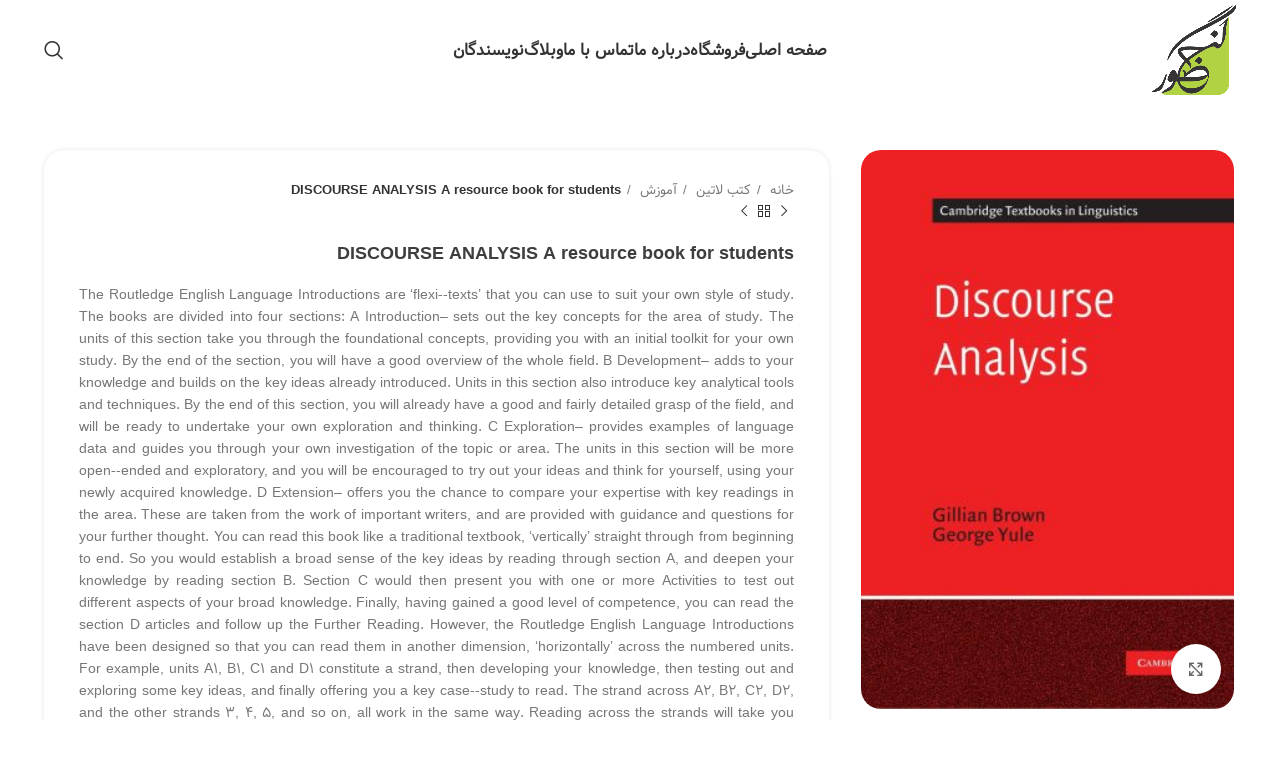

--- FILE ---
content_type: text/html; charset=UTF-8
request_url: https://www.ganjpublishers.com/product/discourse-analysis-a-resource-book-for-students/
body_size: 35383
content:
<!DOCTYPE html>
<html dir="rtl" lang="fa-IR">
<head>
	<!-- Google tag (gtag.js) -->
<script async src="https://www.googletagmanager.com/gtag/js?id=G-Z40DHXRNE0"></script>
<script>
  window.dataLayer = window.dataLayer || [];
  function gtag(){dataLayer.push(arguments);}
  gtag('js', new Date());

  gtag('config', 'G-Z40DHXRNE0');
</script>
	<meta charset="UTF-8">
	<link rel="profile" href="https://gmpg.org/xfn/11">
	<link rel="pingback" href="https://www.ganjpublishers.com/xmlrpc.php">

			<script>window.MSInputMethodContext && document.documentMode && document.write('<script src="https://www.ganjpublishers.com/wp-content/themes/woodmart/js/libs/ie11CustomProperties.min.js"><\/script>');</script>
		<meta name='robots' content='index, follow, max-image-preview:large, max-snippet:-1, max-video-preview:-1' />

	<!-- This site is optimized with the Yoast SEO plugin v26.8 - https://yoast.com/product/yoast-seo-wordpress/ -->
	<title>کتاب DISCOURSE ANALYSIS A resource book for students - سفارش آنلاین چاپ فوری کتاب در تیراژ دلخواه</title>
	<meta name="description" content="The Routledge English Language Introductions are ‘flexi-­‐texts’ that you can use to suit your own style of study. The books are divided into four sections" />
	<link rel="canonical" href="https://www.ganjpublishers.com/product/discourse-analysis-a-resource-book-for-students/" />
	<meta property="og:locale" content="fa_IR" />
	<meta property="og:type" content="product" />
	<meta property="og:title" content="کتاب DISCOURSE ANALYSIS A resource book for students - سفارش آنلاین چاپ فوری کتاب در تیراژ دلخواه" />
	<meta property="og:description" content="The Routledge English Language Introductions are ‘flexi-­‐texts’ that you can use to suit your own style of study. The books are divided into four sections" />
	<meta property="og:url" content="https://www.ganjpublishers.com/product/discourse-analysis-a-resource-book-for-students/" />
	<meta property="og:site_name" content="چاپ گنج حضور" />
	<meta property="og:image" content="https://www.ganjpublishers.com/wp-content/uploads/2020/07/4444.jpg" />
	<meta property="og:image:width" content="1198" />
	<meta property="og:image:height" content="1795" />
	<meta property="og:image:type" content="image/jpeg" />
	<meta name="twitter:card" content="summary_large_image" />
	<meta name="twitter:label1" content="قیمت" />
	<meta name="twitter:data1" content="" />
	<meta name="twitter:label2" content="موجودی" />
	<meta name="twitter:data2" content="موجود" />
	<script type="application/ld+json" class="yoast-schema-graph">{"@context":"https://schema.org","@graph":[{"@type":["WebPage","ItemPage"],"@id":"https://www.ganjpublishers.com/product/discourse-analysis-a-resource-book-for-students/","url":"https://www.ganjpublishers.com/product/discourse-analysis-a-resource-book-for-students/","name":"کتاب DISCOURSE ANALYSIS A resource book for students - سفارش آنلاین چاپ فوری کتاب در تیراژ دلخواه","isPartOf":{"@id":"https://www.ganjpublishers.com/#website"},"primaryImageOfPage":{"@id":"https://www.ganjpublishers.com/product/discourse-analysis-a-resource-book-for-students/#primaryimage"},"image":{"@id":"https://www.ganjpublishers.com/product/discourse-analysis-a-resource-book-for-students/#primaryimage"},"thumbnailUrl":"https://www.ganjpublishers.com/wp-content/uploads/2020/07/4444.jpg","description":"The Routledge English Language Introductions are ‘flexi-­‐texts’ that you can use to suit your own style of study. The books are divided into four sections","breadcrumb":{"@id":"https://www.ganjpublishers.com/product/discourse-analysis-a-resource-book-for-students/#breadcrumb"},"inLanguage":"fa-IR","potentialAction":{"@type":"BuyAction","target":"https://www.ganjpublishers.com/product/discourse-analysis-a-resource-book-for-students/"}},{"@type":"ImageObject","inLanguage":"fa-IR","@id":"https://www.ganjpublishers.com/product/discourse-analysis-a-resource-book-for-students/#primaryimage","url":"https://www.ganjpublishers.com/wp-content/uploads/2020/07/4444.jpg","contentUrl":"https://www.ganjpublishers.com/wp-content/uploads/2020/07/4444.jpg","width":1198,"height":1795,"caption":"DISCOURSE ANALYSIS A resource book for students"},{"@type":"BreadcrumbList","@id":"https://www.ganjpublishers.com/product/discourse-analysis-a-resource-book-for-students/#breadcrumb","itemListElement":[{"@type":"ListItem","position":1,"name":"خانه","item":"https://www.ganjpublishers.com/"},{"@type":"ListItem","position":2,"name":"Shop","item":"https://www.ganjpublishers.com/%da%86%d8%a7%d9%be-%d9%88-%d9%81%d8%b1%d9%88%d8%b4-%da%a9%d8%aa%d8%a7%d8%a8-%d8%a7%d9%86%d8%aa%d8%b4%d8%a7%d8%b1%d8%a7%d8%aa-%da%af%d9%86%d8%ac-%d8%ad%d8%b6%d9%88%d8%b1/"},{"@type":"ListItem","position":3,"name":"DISCOURSE ANALYSIS A resource book for students"}]},{"@type":"WebSite","@id":"https://www.ganjpublishers.com/#website","url":"https://www.ganjpublishers.com/","name":"چاپ کتاب گنج حضور","description":"چاپ کتاب تبریز, چاپ دیجیتال, چاپ کتاب, چاپ تبریز","publisher":{"@id":"https://www.ganjpublishers.com/#organization"},"potentialAction":[{"@type":"SearchAction","target":{"@type":"EntryPoint","urlTemplate":"https://www.ganjpublishers.com/?s={search_term_string}"},"query-input":{"@type":"PropertyValueSpecification","valueRequired":true,"valueName":"search_term_string"}}],"inLanguage":"fa-IR"},{"@type":"Organization","@id":"https://www.ganjpublishers.com/#organization","name":"انتشارات گنج حضور - چاپ کتاب","url":"https://www.ganjpublishers.com/","logo":{"@type":"ImageObject","inLanguage":"fa-IR","@id":"https://www.ganjpublishers.com/#/schema/logo/image/","url":"https://www.ganjpublishers.com/wp-content/uploads/2019/05/logo-glow.png","contentUrl":"https://www.ganjpublishers.com/wp-content/uploads/2019/05/logo-glow.png","width":600,"height":640,"caption":"انتشارات گنج حضور - چاپ کتاب"},"image":{"@id":"https://www.ganjpublishers.com/#/schema/logo/image/"},"sameAs":["https://www.instagram.com/ganjpublishers"]}]}</script>
	<meta property="product:price:currency" content="IRT" />
	<meta property="og:availability" content="instock" />
	<meta property="product:availability" content="instock" />
	<meta property="product:condition" content="new" />
	<!-- / Yoast SEO plugin. -->


<link rel='dns-prefetch' href='//use.typekit.net' />
<link rel='dns-prefetch' href='//fonts.googleapis.com' />
<link rel="alternate" type="application/rss+xml" title="چاپ گنج حضور &raquo; خوراک" href="https://www.ganjpublishers.com/feed/" />
<link rel="alternate" type="application/rss+xml" title="چاپ گنج حضور &raquo; خوراک دیدگاه‌ها" href="https://www.ganjpublishers.com/comments/feed/" />
<link rel="alternate" type="application/rss+xml" title="چاپ گنج حضور &raquo; DISCOURSE ANALYSIS A resource book for students خوراک دیدگاه‌ها" href="https://www.ganjpublishers.com/product/discourse-analysis-a-resource-book-for-students/feed/" />
<link rel="alternate" title="oEmbed (JSON)" type="application/json+oembed" href="https://www.ganjpublishers.com/wp-json/oembed/1.0/embed?url=https%3A%2F%2Fwww.ganjpublishers.com%2Fproduct%2Fdiscourse-analysis-a-resource-book-for-students%2F" />
<link rel="alternate" title="oEmbed (XML)" type="text/xml+oembed" href="https://www.ganjpublishers.com/wp-json/oembed/1.0/embed?url=https%3A%2F%2Fwww.ganjpublishers.com%2Fproduct%2Fdiscourse-analysis-a-resource-book-for-students%2F&#038;format=xml" />
<style id='wp-img-auto-sizes-contain-inline-css' type='text/css'>
img:is([sizes=auto i],[sizes^="auto," i]){contain-intrinsic-size:3000px 1500px}
/*# sourceURL=wp-img-auto-sizes-contain-inline-css */
</style>
<link rel='stylesheet' id='berocket_products_label_style-css' href='https://www.ganjpublishers.com/wp-content/plugins/advanced-product-labels-for-woocommerce/css/frontend.css?ver=3.3.3.1' type='text/css' media='all' />
<style id='berocket_products_label_style-inline-css' type='text/css'>

        .berocket_better_labels:before,
        .berocket_better_labels:after {
            clear: both;
            content: " ";
            display: block;
        }
        .berocket_better_labels.berocket_better_labels_image {
            position: absolute!important;
            top: 0px!important;
            bottom: 0px!important;
            left: 0px!important;
            right: 0px!important;
            pointer-events: none;
        }
        .berocket_better_labels.berocket_better_labels_image * {
            pointer-events: none;
        }
        .berocket_better_labels.berocket_better_labels_image img,
        .berocket_better_labels.berocket_better_labels_image .fa,
        .berocket_better_labels.berocket_better_labels_image .berocket_color_label,
        .berocket_better_labels.berocket_better_labels_image .berocket_image_background,
        .berocket_better_labels .berocket_better_labels_line .br_alabel,
        .berocket_better_labels .berocket_better_labels_line .br_alabel span {
            pointer-events: all;
        }
        .berocket_better_labels .berocket_color_label,
        .br_alabel .berocket_color_label {
            width: 100%;
            height: 100%;
            display: block;
        }
        .berocket_better_labels .berocket_better_labels_position_left {
            text-align:left;
            float: left;
            clear: left;
        }
        .berocket_better_labels .berocket_better_labels_position_center {
            text-align:center;
        }
        .berocket_better_labels .berocket_better_labels_position_right {
            text-align:right;
            float: right;
            clear: right;
        }
        .berocket_better_labels.berocket_better_labels_label {
            clear: both
        }
        .berocket_better_labels .berocket_better_labels_line {
            line-height: 1px;
        }
        .berocket_better_labels.berocket_better_labels_label .berocket_better_labels_line {
            clear: none;
        }
        .berocket_better_labels .berocket_better_labels_position_left .berocket_better_labels_line {
            clear: left;
        }
        .berocket_better_labels .berocket_better_labels_position_right .berocket_better_labels_line {
            clear: right;
        }
        .berocket_better_labels .berocket_better_labels_line .br_alabel {
            display: inline-block;
            position: relative;
            top: 0!important;
            left: 0!important;
            right: 0!important;
            line-height: 1px;
        }.berocket_better_labels .berocket_better_labels_position {
                display: flex;
                flex-direction: column;
            }
            .berocket_better_labels .berocket_better_labels_position.berocket_better_labels_position_left {
                align-items: start;
            }
            .berocket_better_labels .berocket_better_labels_position.berocket_better_labels_position_right {
                align-items: end;
            }
            .rtl .berocket_better_labels .berocket_better_labels_position.berocket_better_labels_position_left {
                align-items: end;
            }
            .rtl .berocket_better_labels .berocket_better_labels_position.berocket_better_labels_position_right {
                align-items: start;
            }
            .berocket_better_labels .berocket_better_labels_position.berocket_better_labels_position_center {
                align-items: center;
            }
            .berocket_better_labels .berocket_better_labels_position .berocket_better_labels_inline {
                display: flex;
                align-items: start;
            }
/*# sourceURL=berocket_products_label_style-inline-css */
</style>
<link rel='stylesheet' id='wp-block-library-rtl-css' href='https://www.ganjpublishers.com/wp-includes/css/dist/block-library/style-rtl.min.css?ver=6.9' type='text/css' media='all' />
<link rel='stylesheet' id='wc-blocks-style-rtl-css' href='https://www.ganjpublishers.com/wp-content/plugins/woocommerce/assets/client/blocks/wc-blocks-rtl.css?ver=wc-10.4.3' type='text/css' media='all' />
<style id='global-styles-inline-css' type='text/css'>
:root{--wp--preset--aspect-ratio--square: 1;--wp--preset--aspect-ratio--4-3: 4/3;--wp--preset--aspect-ratio--3-4: 3/4;--wp--preset--aspect-ratio--3-2: 3/2;--wp--preset--aspect-ratio--2-3: 2/3;--wp--preset--aspect-ratio--16-9: 16/9;--wp--preset--aspect-ratio--9-16: 9/16;--wp--preset--color--black: #000000;--wp--preset--color--cyan-bluish-gray: #abb8c3;--wp--preset--color--white: #ffffff;--wp--preset--color--pale-pink: #f78da7;--wp--preset--color--vivid-red: #cf2e2e;--wp--preset--color--luminous-vivid-orange: #ff6900;--wp--preset--color--luminous-vivid-amber: #fcb900;--wp--preset--color--light-green-cyan: #7bdcb5;--wp--preset--color--vivid-green-cyan: #00d084;--wp--preset--color--pale-cyan-blue: #8ed1fc;--wp--preset--color--vivid-cyan-blue: #0693e3;--wp--preset--color--vivid-purple: #9b51e0;--wp--preset--gradient--vivid-cyan-blue-to-vivid-purple: linear-gradient(135deg,rgb(6,147,227) 0%,rgb(155,81,224) 100%);--wp--preset--gradient--light-green-cyan-to-vivid-green-cyan: linear-gradient(135deg,rgb(122,220,180) 0%,rgb(0,208,130) 100%);--wp--preset--gradient--luminous-vivid-amber-to-luminous-vivid-orange: linear-gradient(135deg,rgb(252,185,0) 0%,rgb(255,105,0) 100%);--wp--preset--gradient--luminous-vivid-orange-to-vivid-red: linear-gradient(135deg,rgb(255,105,0) 0%,rgb(207,46,46) 100%);--wp--preset--gradient--very-light-gray-to-cyan-bluish-gray: linear-gradient(135deg,rgb(238,238,238) 0%,rgb(169,184,195) 100%);--wp--preset--gradient--cool-to-warm-spectrum: linear-gradient(135deg,rgb(74,234,220) 0%,rgb(151,120,209) 20%,rgb(207,42,186) 40%,rgb(238,44,130) 60%,rgb(251,105,98) 80%,rgb(254,248,76) 100%);--wp--preset--gradient--blush-light-purple: linear-gradient(135deg,rgb(255,206,236) 0%,rgb(152,150,240) 100%);--wp--preset--gradient--blush-bordeaux: linear-gradient(135deg,rgb(254,205,165) 0%,rgb(254,45,45) 50%,rgb(107,0,62) 100%);--wp--preset--gradient--luminous-dusk: linear-gradient(135deg,rgb(255,203,112) 0%,rgb(199,81,192) 50%,rgb(65,88,208) 100%);--wp--preset--gradient--pale-ocean: linear-gradient(135deg,rgb(255,245,203) 0%,rgb(182,227,212) 50%,rgb(51,167,181) 100%);--wp--preset--gradient--electric-grass: linear-gradient(135deg,rgb(202,248,128) 0%,rgb(113,206,126) 100%);--wp--preset--gradient--midnight: linear-gradient(135deg,rgb(2,3,129) 0%,rgb(40,116,252) 100%);--wp--preset--font-size--small: 13px;--wp--preset--font-size--medium: 20px;--wp--preset--font-size--large: 36px;--wp--preset--font-size--x-large: 42px;--wp--preset--spacing--20: 0.44rem;--wp--preset--spacing--30: 0.67rem;--wp--preset--spacing--40: 1rem;--wp--preset--spacing--50: 1.5rem;--wp--preset--spacing--60: 2.25rem;--wp--preset--spacing--70: 3.38rem;--wp--preset--spacing--80: 5.06rem;--wp--preset--shadow--natural: 6px 6px 9px rgba(0, 0, 0, 0.2);--wp--preset--shadow--deep: 12px 12px 50px rgba(0, 0, 0, 0.4);--wp--preset--shadow--sharp: 6px 6px 0px rgba(0, 0, 0, 0.2);--wp--preset--shadow--outlined: 6px 6px 0px -3px rgb(255, 255, 255), 6px 6px rgb(0, 0, 0);--wp--preset--shadow--crisp: 6px 6px 0px rgb(0, 0, 0);}:where(.is-layout-flex){gap: 0.5em;}:where(.is-layout-grid){gap: 0.5em;}body .is-layout-flex{display: flex;}.is-layout-flex{flex-wrap: wrap;align-items: center;}.is-layout-flex > :is(*, div){margin: 0;}body .is-layout-grid{display: grid;}.is-layout-grid > :is(*, div){margin: 0;}:where(.wp-block-columns.is-layout-flex){gap: 2em;}:where(.wp-block-columns.is-layout-grid){gap: 2em;}:where(.wp-block-post-template.is-layout-flex){gap: 1.25em;}:where(.wp-block-post-template.is-layout-grid){gap: 1.25em;}.has-black-color{color: var(--wp--preset--color--black) !important;}.has-cyan-bluish-gray-color{color: var(--wp--preset--color--cyan-bluish-gray) !important;}.has-white-color{color: var(--wp--preset--color--white) !important;}.has-pale-pink-color{color: var(--wp--preset--color--pale-pink) !important;}.has-vivid-red-color{color: var(--wp--preset--color--vivid-red) !important;}.has-luminous-vivid-orange-color{color: var(--wp--preset--color--luminous-vivid-orange) !important;}.has-luminous-vivid-amber-color{color: var(--wp--preset--color--luminous-vivid-amber) !important;}.has-light-green-cyan-color{color: var(--wp--preset--color--light-green-cyan) !important;}.has-vivid-green-cyan-color{color: var(--wp--preset--color--vivid-green-cyan) !important;}.has-pale-cyan-blue-color{color: var(--wp--preset--color--pale-cyan-blue) !important;}.has-vivid-cyan-blue-color{color: var(--wp--preset--color--vivid-cyan-blue) !important;}.has-vivid-purple-color{color: var(--wp--preset--color--vivid-purple) !important;}.has-black-background-color{background-color: var(--wp--preset--color--black) !important;}.has-cyan-bluish-gray-background-color{background-color: var(--wp--preset--color--cyan-bluish-gray) !important;}.has-white-background-color{background-color: var(--wp--preset--color--white) !important;}.has-pale-pink-background-color{background-color: var(--wp--preset--color--pale-pink) !important;}.has-vivid-red-background-color{background-color: var(--wp--preset--color--vivid-red) !important;}.has-luminous-vivid-orange-background-color{background-color: var(--wp--preset--color--luminous-vivid-orange) !important;}.has-luminous-vivid-amber-background-color{background-color: var(--wp--preset--color--luminous-vivid-amber) !important;}.has-light-green-cyan-background-color{background-color: var(--wp--preset--color--light-green-cyan) !important;}.has-vivid-green-cyan-background-color{background-color: var(--wp--preset--color--vivid-green-cyan) !important;}.has-pale-cyan-blue-background-color{background-color: var(--wp--preset--color--pale-cyan-blue) !important;}.has-vivid-cyan-blue-background-color{background-color: var(--wp--preset--color--vivid-cyan-blue) !important;}.has-vivid-purple-background-color{background-color: var(--wp--preset--color--vivid-purple) !important;}.has-black-border-color{border-color: var(--wp--preset--color--black) !important;}.has-cyan-bluish-gray-border-color{border-color: var(--wp--preset--color--cyan-bluish-gray) !important;}.has-white-border-color{border-color: var(--wp--preset--color--white) !important;}.has-pale-pink-border-color{border-color: var(--wp--preset--color--pale-pink) !important;}.has-vivid-red-border-color{border-color: var(--wp--preset--color--vivid-red) !important;}.has-luminous-vivid-orange-border-color{border-color: var(--wp--preset--color--luminous-vivid-orange) !important;}.has-luminous-vivid-amber-border-color{border-color: var(--wp--preset--color--luminous-vivid-amber) !important;}.has-light-green-cyan-border-color{border-color: var(--wp--preset--color--light-green-cyan) !important;}.has-vivid-green-cyan-border-color{border-color: var(--wp--preset--color--vivid-green-cyan) !important;}.has-pale-cyan-blue-border-color{border-color: var(--wp--preset--color--pale-cyan-blue) !important;}.has-vivid-cyan-blue-border-color{border-color: var(--wp--preset--color--vivid-cyan-blue) !important;}.has-vivid-purple-border-color{border-color: var(--wp--preset--color--vivid-purple) !important;}.has-vivid-cyan-blue-to-vivid-purple-gradient-background{background: var(--wp--preset--gradient--vivid-cyan-blue-to-vivid-purple) !important;}.has-light-green-cyan-to-vivid-green-cyan-gradient-background{background: var(--wp--preset--gradient--light-green-cyan-to-vivid-green-cyan) !important;}.has-luminous-vivid-amber-to-luminous-vivid-orange-gradient-background{background: var(--wp--preset--gradient--luminous-vivid-amber-to-luminous-vivid-orange) !important;}.has-luminous-vivid-orange-to-vivid-red-gradient-background{background: var(--wp--preset--gradient--luminous-vivid-orange-to-vivid-red) !important;}.has-very-light-gray-to-cyan-bluish-gray-gradient-background{background: var(--wp--preset--gradient--very-light-gray-to-cyan-bluish-gray) !important;}.has-cool-to-warm-spectrum-gradient-background{background: var(--wp--preset--gradient--cool-to-warm-spectrum) !important;}.has-blush-light-purple-gradient-background{background: var(--wp--preset--gradient--blush-light-purple) !important;}.has-blush-bordeaux-gradient-background{background: var(--wp--preset--gradient--blush-bordeaux) !important;}.has-luminous-dusk-gradient-background{background: var(--wp--preset--gradient--luminous-dusk) !important;}.has-pale-ocean-gradient-background{background: var(--wp--preset--gradient--pale-ocean) !important;}.has-electric-grass-gradient-background{background: var(--wp--preset--gradient--electric-grass) !important;}.has-midnight-gradient-background{background: var(--wp--preset--gradient--midnight) !important;}.has-small-font-size{font-size: var(--wp--preset--font-size--small) !important;}.has-medium-font-size{font-size: var(--wp--preset--font-size--medium) !important;}.has-large-font-size{font-size: var(--wp--preset--font-size--large) !important;}.has-x-large-font-size{font-size: var(--wp--preset--font-size--x-large) !important;}
/*# sourceURL=global-styles-inline-css */
</style>

<style id='classic-theme-styles-inline-css' type='text/css'>
/*! This file is auto-generated */
.wp-block-button__link{color:#fff;background-color:#32373c;border-radius:9999px;box-shadow:none;text-decoration:none;padding:calc(.667em + 2px) calc(1.333em + 2px);font-size:1.125em}.wp-block-file__button{background:#32373c;color:#fff;text-decoration:none}
/*# sourceURL=/wp-includes/css/classic-themes.min.css */
</style>
<link rel='stylesheet' id='uwac-css' href='https://www.ganjpublishers.com/wp-content/plugins/uwac/public/css/rtl-uwac-public.css?ver=3.1' type='text/css' media='all' />
<link rel='stylesheet' id='uwac_dynamic-themes-css' href='https://www.ganjpublishers.com/wp-admin/admin-ajax.php?action=uwac_dynamic_themes&#038;ver=3.1' type='text/css' media='all' />
<style id='woocommerce-inline-inline-css' type='text/css'>
.woocommerce form .form-row .required { visibility: visible; }
/*# sourceURL=woocommerce-inline-inline-css */
</style>
<link rel='stylesheet' id='wp-add-custom-css-css' href='https://www.ganjpublishers.com?display_custom_css=css&#038;ver=6.9' type='text/css' media='all' />
<link rel='stylesheet' id='elementor-icons-css' href='https://www.ganjpublishers.com/wp-content/plugins/elementor/assets/lib/eicons/css/elementor-icons.min.css?ver=5.44.0' type='text/css' media='all' />
<link rel='stylesheet' id='elementor-frontend-css' href='https://www.ganjpublishers.com/wp-content/plugins/elementor/assets/css/frontend-rtl.min.css?ver=3.32.5' type='text/css' media='all' />
<link rel='stylesheet' id='elementor-post-7206-css' href='https://www.ganjpublishers.com/wp-content/uploads/elementor/css/post-7206.css?ver=1769948430' type='text/css' media='all' />
<link rel='stylesheet' id='bootstrap-css' href='https://www.ganjpublishers.com/wp-content/themes/woodmart/css/bootstrap-light.min.css?ver=7.1.4' type='text/css' media='all' />
<link rel='stylesheet' id='woodmart-style-css' href='https://www.ganjpublishers.com/wp-content/themes/woodmart/css/parts/base-rtl.min.css?ver=7.1.4' type='text/css' media='all' />
<link rel='stylesheet' id='woodmart-typekit-lato-css' href='https://use.typekit.net/lato.css?ver=7.1.4' type='text/css' media='all' />
<link rel='stylesheet' id='wd-lazy-loading-css' href='https://www.ganjpublishers.com/wp-content/themes/woodmart/css/parts/opt-lazy-load.min.css?ver=7.1.4' type='text/css' media='all' />
<link rel='stylesheet' id='wd-wp-gutenberg-css' href='https://www.ganjpublishers.com/wp-content/themes/woodmart/css/parts/wp-gutenberg-rtl.min.css?ver=7.1.4' type='text/css' media='all' />
<link rel='stylesheet' id='wd-wpcf7-css' href='https://www.ganjpublishers.com/wp-content/themes/woodmart/css/parts/int-wpcf7-rtl.min.css?ver=7.1.4' type='text/css' media='all' />
<link rel='stylesheet' id='wd-revolution-slider-css' href='https://www.ganjpublishers.com/wp-content/themes/woodmart/css/parts/int-rev-slider.min.css?ver=7.1.4' type='text/css' media='all' />
<link rel='stylesheet' id='wd-elementor-base-css' href='https://www.ganjpublishers.com/wp-content/themes/woodmart/css/parts/int-elem-base-rtl.min.css?ver=7.1.4' type='text/css' media='all' />
<link rel='stylesheet' id='wd-elementor-pro-base-css' href='https://www.ganjpublishers.com/wp-content/themes/woodmart/css/parts/int-elementor-pro-rtl.min.css?ver=7.1.4' type='text/css' media='all' />
<link rel='stylesheet' id='wd-woocommerce-base-css' href='https://www.ganjpublishers.com/wp-content/themes/woodmart/css/parts/woocommerce-base-rtl.min.css?ver=7.1.4' type='text/css' media='all' />
<link rel='stylesheet' id='wd-mod-star-rating-css' href='https://www.ganjpublishers.com/wp-content/themes/woodmart/css/parts/mod-star-rating-rtl.min.css?ver=7.1.4' type='text/css' media='all' />
<link rel='stylesheet' id='wd-woo-el-track-order-css' href='https://www.ganjpublishers.com/wp-content/themes/woodmart/css/parts/woo-el-track-order.min.css?ver=7.1.4' type='text/css' media='all' />
<link rel='stylesheet' id='wd-woo-gutenberg-css' href='https://www.ganjpublishers.com/wp-content/themes/woodmart/css/parts/woo-gutenberg-rtl.min.css?ver=7.1.4' type='text/css' media='all' />
<link rel='stylesheet' id='wd-woo-mod-quantity-css' href='https://www.ganjpublishers.com/wp-content/themes/woodmart/css/parts/woo-mod-quantity.min.css?ver=7.1.4' type='text/css' media='all' />
<link rel='stylesheet' id='wd-woo-single-prod-el-base-css' href='https://www.ganjpublishers.com/wp-content/themes/woodmart/css/parts/woo-single-prod-el-base.min.css?ver=7.1.4' type='text/css' media='all' />
<link rel='stylesheet' id='wd-woo-mod-stock-status-css' href='https://www.ganjpublishers.com/wp-content/themes/woodmart/css/parts/woo-mod-stock-status.min.css?ver=7.1.4' type='text/css' media='all' />
<link rel='stylesheet' id='wd-woo-mod-shop-attributes-css' href='https://www.ganjpublishers.com/wp-content/themes/woodmart/css/parts/woo-mod-shop-attributes-rtl.min.css?ver=7.1.4' type='text/css' media='all' />
<link rel='stylesheet' id='wd-header-base-css' href='https://www.ganjpublishers.com/wp-content/themes/woodmart/css/parts/header-base-rtl.min.css?ver=7.1.4' type='text/css' media='all' />
<link rel='stylesheet' id='wd-mod-tools-css' href='https://www.ganjpublishers.com/wp-content/themes/woodmart/css/parts/mod-tools.min.css?ver=7.1.4' type='text/css' media='all' />
<link rel='stylesheet' id='wd-header-search-css' href='https://www.ganjpublishers.com/wp-content/themes/woodmart/css/parts/header-el-search-rtl.min.css?ver=7.1.4' type='text/css' media='all' />
<link rel='stylesheet' id='wd-woo-single-prod-predefined-css' href='https://www.ganjpublishers.com/wp-content/themes/woodmart/css/parts/woo-single-prod-predefined-rtl.min.css?ver=7.1.4' type='text/css' media='all' />
<link rel='stylesheet' id='wd-woo-single-prod-and-quick-view-predefined-css' href='https://www.ganjpublishers.com/wp-content/themes/woodmart/css/parts/woo-single-prod-and-quick-view-predefined-rtl.min.css?ver=7.1.4' type='text/css' media='all' />
<link rel='stylesheet' id='wd-woo-single-prod-el-tabs-predefined-css' href='https://www.ganjpublishers.com/wp-content/themes/woodmart/css/parts/woo-single-prod-el-tabs-predefined.min.css?ver=7.1.4' type='text/css' media='all' />
<link rel='stylesheet' id='wd-woo-single-prod-opt-base-css' href='https://www.ganjpublishers.com/wp-content/themes/woodmart/css/parts/woo-single-prod-opt-base.min.css?ver=7.1.4' type='text/css' media='all' />
<link rel='stylesheet' id='wd-photoswipe-css' href='https://www.ganjpublishers.com/wp-content/themes/woodmart/css/parts/lib-photoswipe-rtl.min.css?ver=7.1.4' type='text/css' media='all' />
<link rel='stylesheet' id='wd-woo-single-prod-el-gallery-css' href='https://www.ganjpublishers.com/wp-content/themes/woodmart/css/parts/woo-single-prod-el-gallery-rtl.min.css?ver=7.1.4' type='text/css' media='all' />
<link rel='stylesheet' id='wd-woo-single-prod-el-gallery-opt-thumb-left-css' href='https://www.ganjpublishers.com/wp-content/themes/woodmart/css/parts/woo-single-prod-el-gallery-opt-thumb-left.min.css?ver=7.1.4' type='text/css' media='all' />
<link rel='stylesheet' id='wd-owl-carousel-css' href='https://www.ganjpublishers.com/wp-content/themes/woodmart/css/parts/lib-owl-carousel-rtl.min.css?ver=7.1.4' type='text/css' media='all' />
<link rel='stylesheet' id='wd-woo-single-prod-el-navigation-css' href='https://www.ganjpublishers.com/wp-content/themes/woodmart/css/parts/woo-single-prod-el-navigation-rtl.min.css?ver=7.1.4' type='text/css' media='all' />
<link rel='stylesheet' id='wd-woo-opt-visits-count-css' href='https://www.ganjpublishers.com/wp-content/themes/woodmart/css/parts/woo-opt-visits-count.min.css?ver=7.1.4' type='text/css' media='all' />
<link rel='stylesheet' id='wd-social-icons-css' href='https://www.ganjpublishers.com/wp-content/themes/woodmart/css/parts/el-social-icons.min.css?ver=7.1.4' type='text/css' media='all' />
<link rel='stylesheet' id='wd-tabs-css' href='https://www.ganjpublishers.com/wp-content/themes/woodmart/css/parts/el-tabs-rtl.min.css?ver=7.1.4' type='text/css' media='all' />
<link rel='stylesheet' id='wd-woo-single-prod-el-tabs-opt-layout-tabs-css' href='https://www.ganjpublishers.com/wp-content/themes/woodmart/css/parts/woo-single-prod-el-tabs-opt-layout-tabs.min.css?ver=7.1.4' type='text/css' media='all' />
<link rel='stylesheet' id='wd-accordion-css' href='https://www.ganjpublishers.com/wp-content/themes/woodmart/css/parts/el-accordion-rtl.min.css?ver=7.1.4' type='text/css' media='all' />
<link rel='stylesheet' id='wd-woo-single-prod-el-reviews-css' href='https://www.ganjpublishers.com/wp-content/themes/woodmart/css/parts/woo-single-prod-el-reviews-rtl.min.css?ver=7.1.4' type='text/css' media='all' />
<link rel='stylesheet' id='wd-woo-single-prod-el-reviews-style-1-css' href='https://www.ganjpublishers.com/wp-content/themes/woodmart/css/parts/woo-single-prod-el-reviews-style-1.min.css?ver=7.1.4' type='text/css' media='all' />
<link rel='stylesheet' id='wd-mod-comments-css' href='https://www.ganjpublishers.com/wp-content/themes/woodmart/css/parts/mod-comments-rtl.min.css?ver=7.1.4' type='text/css' media='all' />
<link rel='stylesheet' id='wd-product-loop-css' href='https://www.ganjpublishers.com/wp-content/themes/woodmart/css/parts/woo-product-loop-rtl.min.css?ver=7.1.4' type='text/css' media='all' />
<link rel='stylesheet' id='wd-product-loop-standard-css' href='https://www.ganjpublishers.com/wp-content/themes/woodmart/css/parts/woo-product-loop-standard-rtl.min.css?ver=7.1.4' type='text/css' media='all' />
<link rel='stylesheet' id='wd-woo-opt-products-bg-css' href='https://www.ganjpublishers.com/wp-content/themes/woodmart/css/parts/woo-opt-products-bg.min.css?ver=7.1.4' type='text/css' media='all' />
<link rel='stylesheet' id='wd-woo-opt-products-shadow-css' href='https://www.ganjpublishers.com/wp-content/themes/woodmart/css/parts/woo-opt-products-shadow.min.css?ver=7.1.4' type='text/css' media='all' />
<link rel='stylesheet' id='wd-bordered-product-css' href='https://www.ganjpublishers.com/wp-content/themes/woodmart/css/parts/woo-opt-bordered-product-rtl.min.css?ver=7.1.4' type='text/css' media='all' />
<link rel='stylesheet' id='wd-woo-opt-title-limit-css' href='https://www.ganjpublishers.com/wp-content/themes/woodmart/css/parts/woo-opt-title-limit.min.css?ver=7.1.4' type='text/css' media='all' />
<link rel='stylesheet' id='wd-woo-opt-stretch-cont-css' href='https://www.ganjpublishers.com/wp-content/themes/woodmart/css/parts/woo-opt-stretch-cont.min.css?ver=7.1.4' type='text/css' media='all' />
<link rel='stylesheet' id='wd-woo-mod-product-labels-css' href='https://www.ganjpublishers.com/wp-content/themes/woodmart/css/parts/woo-mod-product-labels.min.css?ver=7.1.4' type='text/css' media='all' />
<link rel='stylesheet' id='wd-woo-mod-product-labels-round-css' href='https://www.ganjpublishers.com/wp-content/themes/woodmart/css/parts/woo-mod-product-labels-round.min.css?ver=7.1.4' type='text/css' media='all' />
<link rel='stylesheet' id='wd-widget-collapse-css' href='https://www.ganjpublishers.com/wp-content/themes/woodmart/css/parts/opt-widget-collapse.min.css?ver=7.1.4' type='text/css' media='all' />
<link rel='stylesheet' id='wd-footer-base-css' href='https://www.ganjpublishers.com/wp-content/themes/woodmart/css/parts/footer-base-rtl.min.css?ver=7.1.4' type='text/css' media='all' />
<link rel='stylesheet' id='wd-wd-search-results-css' href='https://www.ganjpublishers.com/wp-content/themes/woodmart/css/parts/wd-search-results-rtl.min.css?ver=7.1.4' type='text/css' media='all' />
<link rel='stylesheet' id='wd-wd-search-form-css' href='https://www.ganjpublishers.com/wp-content/themes/woodmart/css/parts/wd-search-form-rtl.min.css?ver=7.1.4' type='text/css' media='all' />
<link rel='stylesheet' id='wd-wd-search-cat-css' href='https://www.ganjpublishers.com/wp-content/themes/woodmart/css/parts/wd-search-cat-rtl.min.css?ver=7.1.4' type='text/css' media='all' />
<link rel='stylesheet' id='wd-header-search-fullscreen-css' href='https://www.ganjpublishers.com/wp-content/themes/woodmart/css/parts/header-el-search-fullscreen-general-rtl.min.css?ver=7.1.4' type='text/css' media='all' />
<link rel='stylesheet' id='wd-header-search-fullscreen-1-css' href='https://www.ganjpublishers.com/wp-content/themes/woodmart/css/parts/header-el-search-fullscreen-1-rtl.min.css?ver=7.1.4' type='text/css' media='all' />
<link rel='stylesheet' id='wd-bottom-toolbar-css' href='https://www.ganjpublishers.com/wp-content/themes/woodmart/css/parts/opt-bottom-toolbar-rtl.min.css?ver=7.1.4' type='text/css' media='all' />
<link rel='stylesheet' id='wd-header-elements-base-css' href='https://www.ganjpublishers.com/wp-content/themes/woodmart/css/parts/header-el-base-rtl.min.css?ver=7.1.4' type='text/css' media='all' />
<link rel='stylesheet' id='xts-style-header_213596-css' href='https://www.ganjpublishers.com/wp-content/uploads/2025/11/xts-header_213596-1762863903.css?ver=7.1.4' type='text/css' media='all' />
<link rel='stylesheet' id='xts-style-theme_settings_default-css' href='https://www.ganjpublishers.com/wp-content/uploads/2025/11/xts-theme_settings_default-1762848496.css?ver=7.1.4' type='text/css' media='all' />
<link rel='stylesheet' id='xts-google-fonts-css' href='https://fonts.googleapis.com/css?family=Vazirmatn%3A400%2C600&#038;ver=7.1.4' type='text/css' media='all' />
<link rel='stylesheet' id='elementor-gf-roboto-css' href='https://fonts.googleapis.com/css?family=Roboto:100,100italic,200,200italic,300,300italic,400,400italic,500,500italic,600,600italic,700,700italic,800,800italic,900,900italic&#038;display=auto' type='text/css' media='all' />
<link rel='stylesheet' id='elementor-gf-robotoslab-css' href='https://fonts.googleapis.com/css?family=Roboto+Slab:100,100italic,200,200italic,300,300italic,400,400italic,500,500italic,600,600italic,700,700italic,800,800italic,900,900italic&#038;display=auto' type='text/css' media='all' />
<script type="text/javascript" src="https://www.ganjpublishers.com/wp-includes/js/jquery/jquery.min.js?ver=3.7.1" id="jquery-core-js"></script>
<script type="text/javascript" src="https://www.ganjpublishers.com/wp-content/plugins/uwac/public/js/uwac-public.js?ver=3.1" id="uwac-js"></script>
<script type="text/javascript" src="https://www.ganjpublishers.com/wp-content/plugins/woocommerce/assets/js/zoom/jquery.zoom.min.js?ver=1.7.21-wc.10.4.3" id="wc-zoom-js" defer="defer" data-wp-strategy="defer"></script>
<script type="text/javascript" id="wc-single-product-js-extra">
/* <![CDATA[ */
var wc_single_product_params = {"i18n_required_rating_text":"\u0644\u0637\u0641\u0627 \u06cc\u06a9 \u0627\u0645\u062a\u06cc\u0627\u0632 \u0631\u0627 \u0627\u0646\u062a\u062e\u0627\u0628 \u06a9\u0646\u06cc\u062f","i18n_rating_options":["\u06f1 \u0627\u0632 \u06f5 \u0633\u062a\u0627\u0631\u0647","\u06f2 \u0627\u0632 \u06f5 \u0633\u062a\u0627\u0631\u0647","\u06f3 \u0627\u0632 \u06f5 \u0633\u062a\u0627\u0631\u0647","\u06f4 \u0627\u0632 \u06f5 \u0633\u062a\u0627\u0631\u0647","\u06f5 \u0627\u0632 \u06f5 \u0633\u062a\u0627\u0631\u0647"],"i18n_product_gallery_trigger_text":"\u0645\u0634\u0627\u0647\u062f\u0647 \u06af\u0627\u0644\u0631\u06cc \u062a\u0635\u0627\u0648\u06cc\u0631 \u0628\u0647 \u0635\u0648\u0631\u062a \u062a\u0645\u0627\u0645 \u0635\u0641\u062d\u0647","review_rating_required":"no","flexslider":{"rtl":true,"animation":"slide","smoothHeight":true,"directionNav":false,"controlNav":"thumbnails","slideshow":false,"animationSpeed":500,"animationLoop":false,"allowOneSlide":false},"zoom_enabled":"","zoom_options":[],"photoswipe_enabled":"","photoswipe_options":{"shareEl":false,"closeOnScroll":false,"history":false,"hideAnimationDuration":0,"showAnimationDuration":0},"flexslider_enabled":""};
//# sourceURL=wc-single-product-js-extra
/* ]]> */
</script>
<script type="text/javascript" src="https://www.ganjpublishers.com/wp-content/plugins/woocommerce/assets/js/frontend/single-product.min.js?ver=10.4.3" id="wc-single-product-js" defer="defer" data-wp-strategy="defer"></script>
<script type="text/javascript" src="https://www.ganjpublishers.com/wp-content/plugins/woocommerce/assets/js/jquery-blockui/jquery.blockUI.min.js?ver=2.7.0-wc.10.4.3" id="wc-jquery-blockui-js" defer="defer" data-wp-strategy="defer"></script>
<script type="text/javascript" src="https://www.ganjpublishers.com/wp-content/plugins/woocommerce/assets/js/js-cookie/js.cookie.min.js?ver=2.1.4-wc.10.4.3" id="wc-js-cookie-js" defer="defer" data-wp-strategy="defer"></script>
<script type="text/javascript" id="woocommerce-js-extra">
/* <![CDATA[ */
var woocommerce_params = {"ajax_url":"/wp-admin/admin-ajax.php","wc_ajax_url":"/?wc-ajax=%%endpoint%%","i18n_password_show":"\u0646\u0645\u0627\u06cc\u0634 \u0631\u0645\u0632 \u0639\u0628\u0648\u0631","i18n_password_hide":"\u0645\u062e\u0641\u06cc\u200c\u0633\u0627\u0632\u06cc \u0631\u0645\u0632 \u0639\u0628\u0648\u0631"};
//# sourceURL=woocommerce-js-extra
/* ]]> */
</script>
<script type="text/javascript" src="https://www.ganjpublishers.com/wp-content/plugins/woocommerce/assets/js/frontend/woocommerce.min.js?ver=10.4.3" id="woocommerce-js" defer="defer" data-wp-strategy="defer"></script>
<script type="text/javascript" src="https://www.ganjpublishers.com/wp-content/themes/woodmart/js/libs/device.js?ver=7.1.4" id="wd-device-library-js"></script>
<link rel="https://api.w.org/" href="https://www.ganjpublishers.com/wp-json/" /><link rel="alternate" title="JSON" type="application/json" href="https://www.ganjpublishers.com/wp-json/wp/v2/product/4541" /><link rel="EditURI" type="application/rsd+xml" title="RSD" href="https://www.ganjpublishers.com/xmlrpc.php?rsd" />
<link rel="stylesheet" href="https://www.ganjpublishers.com/wp-content/themes/woodmart/rtl.css" type="text/css" media="screen" /><meta name="generator" content="WordPress 6.9" />
<meta name="generator" content="WooCommerce 10.4.3" />
<link rel='shortlink' href='https://www.ganjpublishers.com/?p=4541' />
<style>.product .images {position: relative;}</style><style>mark.order-date,time{unicode-bidi:embed!important}</style><!-- Analytics by WP Statistics - https://wp-statistics.com -->
<meta name="theme-color" content="rgb(255,199,0)">					<meta name="viewport" content="width=device-width, initial-scale=1.0, maximum-scale=1.0, user-scalable=no">
										<noscript><style>.woocommerce-product-gallery{ opacity: 1 !important; }</style></noscript>
	<meta name="generator" content="Elementor 3.32.5; features: additional_custom_breakpoints; settings: css_print_method-external, google_font-enabled, font_display-auto">
			<style>
				.e-con.e-parent:nth-of-type(n+4):not(.e-lazyloaded):not(.e-no-lazyload),
				.e-con.e-parent:nth-of-type(n+4):not(.e-lazyloaded):not(.e-no-lazyload) * {
					background-image: none !important;
				}
				@media screen and (max-height: 1024px) {
					.e-con.e-parent:nth-of-type(n+3):not(.e-lazyloaded):not(.e-no-lazyload),
					.e-con.e-parent:nth-of-type(n+3):not(.e-lazyloaded):not(.e-no-lazyload) * {
						background-image: none !important;
					}
				}
				@media screen and (max-height: 640px) {
					.e-con.e-parent:nth-of-type(n+2):not(.e-lazyloaded):not(.e-no-lazyload),
					.e-con.e-parent:nth-of-type(n+2):not(.e-lazyloaded):not(.e-no-lazyload) * {
						background-image: none !important;
					}
				}
			</style>
			<meta name="generator" content="Powered by Slider Revolution 6.6.12 - responsive, Mobile-Friendly Slider Plugin for WordPress with comfortable drag and drop interface." />
<link rel="icon" href="https://www.ganjpublishers.com/wp-content/uploads/2022/06/cropped-faveicon-ganj-32x32.png" sizes="32x32" />
<link rel="icon" href="https://www.ganjpublishers.com/wp-content/uploads/2022/06/cropped-faveicon-ganj-192x192.png" sizes="192x192" />
<link rel="apple-touch-icon" href="https://www.ganjpublishers.com/wp-content/uploads/2022/06/cropped-faveicon-ganj-180x180.png" />
<meta name="msapplication-TileImage" content="https://www.ganjpublishers.com/wp-content/uploads/2022/06/cropped-faveicon-ganj-270x270.png" />
<script>function setREVStartSize(e){
			//window.requestAnimationFrame(function() {
				window.RSIW = window.RSIW===undefined ? window.innerWidth : window.RSIW;
				window.RSIH = window.RSIH===undefined ? window.innerHeight : window.RSIH;
				try {
					var pw = document.getElementById(e.c).parentNode.offsetWidth,
						newh;
					pw = pw===0 || isNaN(pw) || (e.l=="fullwidth" || e.layout=="fullwidth") ? window.RSIW : pw;
					e.tabw = e.tabw===undefined ? 0 : parseInt(e.tabw);
					e.thumbw = e.thumbw===undefined ? 0 : parseInt(e.thumbw);
					e.tabh = e.tabh===undefined ? 0 : parseInt(e.tabh);
					e.thumbh = e.thumbh===undefined ? 0 : parseInt(e.thumbh);
					e.tabhide = e.tabhide===undefined ? 0 : parseInt(e.tabhide);
					e.thumbhide = e.thumbhide===undefined ? 0 : parseInt(e.thumbhide);
					e.mh = e.mh===undefined || e.mh=="" || e.mh==="auto" ? 0 : parseInt(e.mh,0);
					if(e.layout==="fullscreen" || e.l==="fullscreen")
						newh = Math.max(e.mh,window.RSIH);
					else{
						e.gw = Array.isArray(e.gw) ? e.gw : [e.gw];
						for (var i in e.rl) if (e.gw[i]===undefined || e.gw[i]===0) e.gw[i] = e.gw[i-1];
						e.gh = e.el===undefined || e.el==="" || (Array.isArray(e.el) && e.el.length==0)? e.gh : e.el;
						e.gh = Array.isArray(e.gh) ? e.gh : [e.gh];
						for (var i in e.rl) if (e.gh[i]===undefined || e.gh[i]===0) e.gh[i] = e.gh[i-1];
											
						var nl = new Array(e.rl.length),
							ix = 0,
							sl;
						e.tabw = e.tabhide>=pw ? 0 : e.tabw;
						e.thumbw = e.thumbhide>=pw ? 0 : e.thumbw;
						e.tabh = e.tabhide>=pw ? 0 : e.tabh;
						e.thumbh = e.thumbhide>=pw ? 0 : e.thumbh;
						for (var i in e.rl) nl[i] = e.rl[i]<window.RSIW ? 0 : e.rl[i];
						sl = nl[0];
						for (var i in nl) if (sl>nl[i] && nl[i]>0) { sl = nl[i]; ix=i;}
						var m = pw>(e.gw[ix]+e.tabw+e.thumbw) ? 1 : (pw-(e.tabw+e.thumbw)) / (e.gw[ix]);
						newh =  (e.gh[ix] * m) + (e.tabh + e.thumbh);
					}
					var el = document.getElementById(e.c);
					if (el!==null && el) el.style.height = newh+"px";
					el = document.getElementById(e.c+"_wrapper");
					if (el!==null && el) {
						el.style.height = newh+"px";
						el.style.display = "block";
					}
				} catch(e){
					console.log("Failure at Presize of Slider:" + e)
				}
			//});
		  };</script>
		<style type="text/css" id="wp-custom-css">
			.wd-nav>li>a{
	font-size: 16px !important;
}
.blog-design-masonry .post-title{
	font-size: 18px !important;
}
:is(h1,h2,h3,h4,h5,h6,.title) a{
color: #323131;	
}
.blog-design-small-images.has-post-thumbnail .post-title{
	font-size: 22px;
}
.wd-entities-title{
color: #3e3e3e;	
}
.post-single-page .post-title{
	font-size: 26px;
}
.wd-products-with-bg:not(.products-bordered-grid) .product-wrapper{
	border-radius: 20px;
}
.product-summary-shadow .summary-inner{
border-radius: 20px !important;	
}
.wd-lazy-blur.wd-loaded{
	border-radius: 20px;
}
.blog-design-masonry.col-lg-3 .post-title{
font-size: 16px !important;}
.cs-uwac__account-button-wrapper.cs-uwac__button-account_theme--rounded a.cs-uwac__button-account .cs-uwac__button-account_content .cs-uwac__account_name{
	line-height: 2.188em !important;
}
.site-content{
margin-top: 50px;	
}
.wd-entry-content p:last-child{
line-height: 30px;	
}
.mobile-menu-widget:last-child{
	display: none;
}		</style>
		<link rel='stylesheet' id='widget-heading-css' href='https://www.ganjpublishers.com/wp-content/plugins/elementor/assets/css/widget-heading-rtl.min.css?ver=3.32.5' type='text/css' media='all' />
<link rel='stylesheet' id='widget-social-icons-css' href='https://www.ganjpublishers.com/wp-content/plugins/elementor/assets/css/widget-social-icons-rtl.min.css?ver=3.32.5' type='text/css' media='all' />
<link rel='stylesheet' id='e-apple-webkit-css' href='https://www.ganjpublishers.com/wp-content/plugins/elementor/assets/css/conditionals/apple-webkit.min.css?ver=3.32.5' type='text/css' media='all' />
<link rel='stylesheet' id='widget-icon-list-css' href='https://www.ganjpublishers.com/wp-content/plugins/elementor/assets/css/widget-icon-list-rtl.min.css?ver=3.32.5' type='text/css' media='all' />
<link rel='stylesheet' id='berocket-label-font-ABeeZee-css' href='//fonts.googleapis.com/css?family=ABeeZee&#038;ver=6.9' type='text/css' media='all' />
<link rel='stylesheet' id='berocket_framework_tippy-css' href='https://www.ganjpublishers.com/wp-content/plugins/advanced-product-labels-for-woocommerce/berocket/assets/tippy/tippy.css?ver=3.3.3.1' type='text/css' media='all' />
<link rel='stylesheet' id='elementor-icons-shared-0-css' href='https://www.ganjpublishers.com/wp-content/plugins/elementor/assets/lib/font-awesome/css/fontawesome.min.css?ver=5.15.3' type='text/css' media='all' />
<link rel='stylesheet' id='elementor-icons-fa-brands-css' href='https://www.ganjpublishers.com/wp-content/plugins/elementor/assets/lib/font-awesome/css/brands.min.css?ver=5.15.3' type='text/css' media='all' />
<link rel='stylesheet' id='rs-plugin-settings-css' href='https://www.ganjpublishers.com/wp-content/plugins/revslider/public/assets/css/rs6.css?ver=6.6.12' type='text/css' media='all' />
<style id='rs-plugin-settings-inline-css' type='text/css'>
#rs-demo-id {}
/*# sourceURL=rs-plugin-settings-inline-css */
</style>
</head>

<body class="rtl wp-singular product-template-default single single-product postid-4541 wp-theme-woodmart theme-woodmart woocommerce woocommerce-page woocommerce-no-js wrapper-full-width  woodmart-product-design-default catalog-mode-on categories-accordion-on woodmart-archive-shop woodmart-ajax-shop-on offcanvas-sidebar-mobile offcanvas-sidebar-tablet sticky-toolbar-on elementor-default elementor-kit-7206">
			<script type="text/javascript" id="wd-flicker-fix">// Flicker fix.</script>	
	
	<div class="website-wrapper">
									<header class="whb-header whb-header_213596 whb-sticky-shadow whb-scroll-stick whb-sticky-real">
					<div class="whb-main-header">
	
<div class="whb-row whb-general-header whb-not-sticky-row whb-without-bg whb-without-border whb-color-dark whb-flex-equal-sides">
	<div class="container">
		<div class="whb-flex-row whb-general-header-inner">
			<div class="whb-column whb-col-left whb-visible-lg">
	<div class="site-logo">
	<a href="https://www.ganjpublishers.com/" class="wd-logo wd-main-logo" rel="home">
		<img src="https://www.ganjpublishers.com/wp-content/uploads/2019/12/logo-41.png" alt="چاپ گنج حضور" style="max-width: 249px;" />	</a>
	</div>
</div>
<div class="whb-column whb-col-center whb-visible-lg">
	<div class="wd-header-nav wd-header-main-nav text-left wd-design-1" role="navigation" aria-label="منوی اصلی">
	<ul id="menu-g" class="menu wd-nav wd-nav-main wd-style-default wd-gap-s"><li id="menu-item-3301" class="menu-item menu-item-type-custom menu-item-object-custom menu-item-home menu-item-3301 item-level-0 menu-simple-dropdown wd-event-hover" ><a href="https://www.ganjpublishers.com/" class="woodmart-nav-link"><span class="nav-link-text">صفحه اصلی</span></a></li>
<li id="menu-item-7923" class="menu-item menu-item-type-post_type menu-item-object-page menu-item-has-children current_page_parent menu-item-7923 item-level-0 menu-simple-dropdown wd-event-hover" ><a href="https://www.ganjpublishers.com/%da%86%d8%a7%d9%be-%d9%88-%d9%81%d8%b1%d9%88%d8%b4-%da%a9%d8%aa%d8%a7%d8%a8-%d8%a7%d9%86%d8%aa%d8%b4%d8%a7%d8%b1%d8%a7%d8%aa-%da%af%d9%86%d8%ac-%d8%ad%d8%b6%d9%88%d8%b1/" class="woodmart-nav-link"><span class="nav-link-text">فروشگاه</span></a><div class="color-scheme-dark wd-design-default wd-dropdown-menu wd-dropdown"><div class="container">
<ul class="wd-sub-menu color-scheme-dark">
	<li id="menu-item-7925" class="menu-item menu-item-type-taxonomy menu-item-object-product_cat menu-item-7925 item-level-1 wd-event-hover" ><a href="https://www.ganjpublishers.com/product-category/%d8%b1%d9%85%d8%a7%d9%86-%d8%aa%d8%b1%da%a9%db%8c%d9%87/" class="woodmart-nav-link">رمان ترکیه</a></li>
	<li id="menu-item-7924" class="menu-item menu-item-type-taxonomy menu-item-object-product_cat current-product-ancestor menu-item-7924 item-level-1 wd-event-hover" ><a href="https://www.ganjpublishers.com/product-category/latin/" class="woodmart-nav-link">کتب لاتین</a></li>
	<li id="menu-item-8138" class="menu-item menu-item-type-taxonomy menu-item-object-product_cat menu-item-8138 item-level-1 wd-event-hover" ><a href="https://www.ganjpublishers.com/product-category/%d8%a7%d9%86%d8%aa%d8%b4%d8%a7%d8%b1%d8%a7%d8%aa-%da%af%d9%86%d8%ac-%d8%ad%d8%b6%d9%88%d8%b1/" class="woodmart-nav-link">انتشارات گنج حضور</a></li>
</ul>
</div>
</div>
</li>
<li id="menu-item-3300" class="menu-item menu-item-type-post_type menu-item-object-page menu-item-3300 item-level-0 menu-simple-dropdown wd-event-hover" ><a href="https://www.ganjpublishers.com/about-us/" class="woodmart-nav-link"><span class="nav-link-text">درباره ما</span></a></li>
<li id="menu-item-3298" class="menu-item menu-item-type-post_type menu-item-object-page menu-item-3298 item-level-0 menu-simple-dropdown wd-event-hover" ><a href="https://www.ganjpublishers.com/%d8%aa%d9%85%d8%a7%d8%b3-%d8%a8%d8%a7-%d9%85%d8%a7/" class="woodmart-nav-link"><span class="nav-link-text">تماس با ما</span></a></li>
<li id="menu-item-5691" class="menu-item menu-item-type-post_type menu-item-object-page menu-item-5691 item-level-0 menu-simple-dropdown wd-event-hover" ><a href="https://www.ganjpublishers.com/blog/" class="woodmart-nav-link"><span class="nav-link-text">وبلاگ</span></a></li>
<li id="menu-item-8363" class="menu-item menu-item-type-post_type menu-item-object-page menu-item-8363 item-level-0 menu-simple-dropdown wd-event-hover" ><a href="https://www.ganjpublishers.com/writers/" class="woodmart-nav-link"><span class="nav-link-text">نویسندگان</span></a></li>
</ul></div><!--END MAIN-NAV-->
</div>
<div class="whb-column whb-col-right whb-visible-lg">
	<div class="wd-header-search wd-tools-element wd-design-7 wd-style-icon wd-display-full-screen whb-y28rrzm4xgrnfelfg8rh" title="جستجو">
	<a href="javascript:void(0);" aria-label="جستجو">
		
			<span class="wd-tools-icon">
							</span>

			<span class="wd-tools-text">
				جستجو			</span>

			</a>
	</div>
</div>
<div class="whb-column whb-mobile-left whb-hidden-lg">
	<div class="wd-tools-element wd-header-mobile-nav wd-style-icon wd-design-1 whb-9bzcudpi3d817cn9ioyx">
	<a href="#" rel="nofollow" aria-label="باز کردن منوی موبایل">
		
		<span class="wd-tools-icon">
					</span>

		<span class="wd-tools-text">منو</span>

			</a>
</div><!--END wd-header-mobile-nav--></div>
<div class="whb-column whb-mobile-center whb-hidden-lg">
	<div class="site-logo">
	<a href="https://www.ganjpublishers.com/" class="wd-logo wd-main-logo" rel="home">
		<img src="https://www.ganjpublishers.com/wp-content/uploads/2020/07/slider-logo.png" alt="چاپ گنج حضور" style="max-width: 179px;" />	</a>
	</div>
</div>
<div class="whb-column whb-mobile-right whb-hidden-lg">
	
<div class="wd-header-search wd-tools-element wd-header-search-mobile wd-display-full-screen whb-k57uve9axp73sfr09wna wd-style-icon wd-design-7">
	<a href="#" rel="nofollow noopener" aria-label="جستجو">
		
			<span class="wd-tools-icon">
							</span>

			<span class="wd-tools-text">
				جستجو			</span>

			</a>
</div>
</div>
		</div>
	</div>
</div>
</div>
				</header>
			
								<div class="main-page-wrapper">
		
		
		<!-- MAIN CONTENT AREA -->
				<div class="container-fluid">
			<div class="row content-layout-wrapper align-items-start">
				
	<div class="site-content shop-content-area col-12 breadcrumbs-location-summary wd-builder-off" role="main">
	
		

<div class="container">
	</div>


<div id="product-4541" class="single-product-page single-product-content product-design-default tabs-location-standard tabs-type-tabs meta-location-add_to_cart reviews-location-tabs product-summary-shadow product-no-bg product type-product post-4541 status-publish first instock product_cat-1097 product_tag-discourse-analysis-a-resource-book-for-students product_tag-991 product_tag-838 has-post-thumbnail shipping-taxable product-type-simple">

	<div class="container">

		<div class="woocommerce-notices-wrapper"></div>
		<div class="row product-image-summary-wrap">
			<div class="product-image-summary col-lg-12 col-12 col-md-12">
				<div class="row product-image-summary-inner">
					<div class="col-lg-4 col-12 col-md-6 product-images" >
						<div class="product-images-inner">
							<div class="woocommerce-product-gallery woocommerce-product-gallery--with-images woocommerce-product-gallery--columns-4 images  images row thumbs-position-left image-action-popup" style="opacity: 0; transition: opacity .25s ease-in-out;">
	
	<div class="col-lg-9 order-lg-last">
		
		<figure class="woocommerce-product-gallery__wrapper owl-items-lg-1 owl-items-md-1 owl-items-sm-1 owl-items-xs-1 owl-carousel" data-hide_pagination_control="yes">
			<div class="product-image-wrap"><figure data-thumb="https://www.ganjpublishers.com/wp-content/uploads/2020/07/4444-150x225.jpg" class="woocommerce-product-gallery__image"><a data-elementor-open-lightbox="no" href="https://www.ganjpublishers.com/wp-content/uploads/2020/07/4444.jpg"><img fetchpriority="high" width="300" height="449" src="https://www.ganjpublishers.com/wp-content/themes/woodmart/images/lazy.png" class="wp-post-image wd-lazy-load wd-lazy-blur wp-post-image" alt="DISCOURSE ANALYSIS A resource book for students" title="4444" data-caption="" data-src="https://www.ganjpublishers.com/wp-content/uploads/2020/07/4444.jpg" data-large_image="https://www.ganjpublishers.com/wp-content/uploads/2020/07/4444.jpg" data-large_image_width="1198" data-large_image_height="1795" decoding="async" srcset="" sizes="(max-width: 300px) 100vw, 300px" data-wood-src="https://www.ganjpublishers.com/wp-content/uploads/2020/07/4444-300x449.jpg" data-srcset="https://www.ganjpublishers.com/wp-content/uploads/2020/07/4444-300x449.jpg 300w, https://www.ganjpublishers.com/wp-content/uploads/2020/07/4444-150x225.jpg 150w, https://www.ganjpublishers.com/wp-content/uploads/2020/07/4444-200x300.jpg 200w, https://www.ganjpublishers.com/wp-content/uploads/2020/07/4444-687x1030.jpg 687w, https://www.ganjpublishers.com/wp-content/uploads/2020/07/4444-768x1151.jpg 768w, https://www.ganjpublishers.com/wp-content/uploads/2020/07/4444-1025x1536.jpg 1025w, https://www.ganjpublishers.com/wp-content/uploads/2020/07/4444-1001x1500.jpg 1001w, https://www.ganjpublishers.com/wp-content/uploads/2020/07/4444-471x705.jpg 471w, https://www.ganjpublishers.com/wp-content/uploads/2020/07/4444.jpg 1198w" /></a></figure></div>
					</figure>

					<div class="product-additional-galleries">
					<div class="wd-show-product-gallery-wrap wd-action-btn wd-style-icon-bg-text wd-gallery-btn"><a href="#" rel="nofollow" class="woodmart-show-product-gallery"><span>بزرگنمایی تصویر</span></a></div>
					</div>
			</div>

					<div class="col-lg-3 order-lg-first">
			<div class="thumbnails wd-v-thumb-custom owl-items-md-4 owl-items-sm-4 owl-items-xs-3" style="--wd-v-items:3;" data-vertical_items="3" data-tablet="4" data-mobile="3">
							</div>
		</div>
	</div>
						</div>
					</div>
										<div class="col-lg-8 col-12 col-md-6 text-right summary entry-summary">
						<div class="summary-inner set-mb-l reset-last-child">
															<div class="single-breadcrumbs-wrapper">
									<div class="single-breadcrumbs">
																					<div class="wd-breadcrumbs">
												<nav class="woocommerce-breadcrumb" aria-label="Breadcrumb">				<a href="https://www.ganjpublishers.com" class="breadcrumb-link">
					خانه				</a>
							<a href="https://www.ganjpublishers.com/product-category/latin/" class="breadcrumb-link">
					کتب لاتین				</a>
							<a href="https://www.ganjpublishers.com/product-category/latin/%d8%a2%d9%85%d9%88%d8%b2%d8%b4/" class="breadcrumb-link breadcrumb-link-last">
					آموزش				</a>
							<span class="breadcrumb-last">
					DISCOURSE ANALYSIS A resource book for students				</span>
			</nav>											</div>
																															
<div class="wd-products-nav">
			<div class="wd-event-hover">
			<a class="wd-product-nav-btn wd-btn-prev" href="https://www.ganjpublishers.com/product/dictionary-of-translation-studies/" aria-label="محصول قبلی"></a>

			<div class="wd-dropdown">
				<a href="https://www.ganjpublishers.com/product/dictionary-of-translation-studies/" class="wd-product-nav-thumb">
					<img width="300" height="557" src="https://www.ganjpublishers.com/wp-content/themes/woodmart/images/lazy.png" class="attachment-woocommerce_thumbnail size-woocommerce_thumbnail wd-lazy-load wd-lazy-blur" alt="Dictionary of Translation Studies" decoding="async" srcset="" sizes="(max-width: 300px) 100vw, 300px" data-wood-src="https://www.ganjpublishers.com/wp-content/uploads/2020/07/555-300x557.png" data-srcset="https://www.ganjpublishers.com/wp-content/uploads/2020/07/555-300x557.png 300w, https://www.ganjpublishers.com/wp-content/uploads/2020/07/555-150x279.png 150w, https://www.ganjpublishers.com/wp-content/uploads/2020/07/555-161x300.png 161w, https://www.ganjpublishers.com/wp-content/uploads/2020/07/555-379x705.png 379w, https://www.ganjpublishers.com/wp-content/uploads/2020/07/555.png 492w" />				</a>

				<div class="wd-product-nav-desc">
					<a href="https://www.ganjpublishers.com/product/dictionary-of-translation-studies/" class="wd-entities-title">
						Dictionary of Translation Studies					</a>

					<span class="price">
											</span>
				</div>
			</div>
		</div>
	
	<a href="https://www.ganjpublishers.com/%da%86%d8%a7%d9%be-%d9%88-%d9%81%d8%b1%d9%88%d8%b4-%da%a9%d8%aa%d8%a7%d8%a8-%d8%a7%d9%86%d8%aa%d8%b4%d8%a7%d8%b1%d8%a7%d8%aa-%da%af%d9%86%d8%ac-%d8%ad%d8%b6%d9%88%d8%b1/" class="wd-product-nav-btn wd-btn-back">
		<span>
			بازگشت به محصولات		</span>
	</a>

			<div class="wd-event-hover">
			<a class="wd-product-nav-btn wd-btn-next" href="https://www.ganjpublishers.com/product/down-and-out-in-paris-and-london/" aria-label="محصول بعدی"></a>

			<div class="wd-dropdown">
				<a href="https://www.ganjpublishers.com/product/down-and-out-in-paris-and-london/" class="wd-product-nav-thumb">
					<img width="300" height="448" src="https://www.ganjpublishers.com/wp-content/themes/woodmart/images/lazy.png" class="attachment-woocommerce_thumbnail size-woocommerce_thumbnail wd-lazy-load wd-lazy-blur" alt="Down and Out in Paris and London" decoding="async" srcset="" sizes="(max-width: 300px) 100vw, 300px" data-wood-src="https://www.ganjpublishers.com/wp-content/uploads/2020/07/66-300x448.png" data-srcset="https://www.ganjpublishers.com/wp-content/uploads/2020/07/66-300x448.png 300w, https://www.ganjpublishers.com/wp-content/uploads/2020/07/66-150x224.png 150w, https://www.ganjpublishers.com/wp-content/uploads/2020/07/66-201x300.png 201w, https://www.ganjpublishers.com/wp-content/uploads/2020/07/66-472x705.png 472w, https://www.ganjpublishers.com/wp-content/uploads/2020/07/66.png 612w" />				</a>

				<div class="wd-product-nav-desc">
					<a href="https://www.ganjpublishers.com/product/down-and-out-in-paris-and-london/" class="wd-entities-title">
						Down and Out in Paris and London					</a>

					<span class="price">
											</span>
				</div>
			</div>
		</div>
	</div>
																			</div>
								</div>
							
							
<h1 class="product_title entry-title wd-entities-title">
	
	DISCOURSE ANALYSIS A resource book for students
	</h1>
<p class="price"></p>
<div class="woocommerce-product-details__short-description">
	<p style="direction: ltr; text-align: justify;">The Routledge English Language Introductions are ‘flexi-­‐texts’ that you can use to suit your own style of study. The books are divided into four sections: A Introduction– sets out the key concepts for the area of study. The units of this section take you through the foundational concepts, providing you with an initial toolkit for your own study. By the end of the section, you will have a good overview of the whole field. B Development– adds to your knowledge and builds on the key ideas already introduced. Units in this section also introduce key analytical tools and techniques. By the end of this section, you will already have a good and fairly detailed grasp of the field, and will be ready to undertake your own exploration and thinking. C Exploration– provides examples of language data and guides you through your own investigation of the topic or area. The units in this section will be more open-­‐ended and exploratory, and you will be encouraged to try out your ideas and think for yourself, using your newly acquired knowledge. D Extension– offers you the chance to compare your expertise with key readings in the area. These are taken from the work of important writers, and are provided with guidance and questions for your further thought. You can read this book like a traditional textbook, ‘vertically’ straight through from beginning to end. So you would establish a broad sense of the key ideas by reading through section A, and deepen your knowledge by reading section B. Section C would then present you with one or more Activities to test out different aspects of your broad knowledge. Finally, having gained a good level of competence, you can read the section D articles and follow up the Further Reading. However, the Routledge English Language Introductions have been designed so that you can read them in another dimension, ‘horizontally’ across the numbered units. For example, units A1, B1, C1 and D1 constitute a strand, then developing your knowledge, then testing out and exploring some key ideas, and finally offering you a key case-­‐study to read. The strand across A2, B2, C2, D2, and the other strands 3, 4, 5, and so on, all work in the same way. Reading across the strands will take you rapidly from the key concepts of a specific topic, to a level of expertise in that precise topic, all with a very close focus. You can match your way of reading with the best way that you work. The glossarial index at the end, together with the suggestions for Further Reading for each strand will help to keep you orientated. Each textbook has a supporting website with extra commentary, suggestions, additional material and support for teachers and students.</p>
<p style="text-align: right;"><span style="color: #ff0000;">جهت استعلام قیمت و سفارش چاپ این محصول لطفا با انتشارات گنج حضور تماس حاصل فرمایید</span></p>
<p style="text-align: right;"><span style="color: #ff0000;"> </span><span style="color: #999999; font-family: Roboto, sans-serif; font-size: 13px; font-style: italic; text-align: start;"><div class="cs-uwac__account-button-wrapper cs-uwac__button-account--user_support_1 cs-uwac__button-account--online cs-uwac__button-account_avatar--no-avatar cs-uwac__button-account_theme--rounded" style="--cs-uwac-theme_normal-bg:#2db742;--cs-uwac-theme_normal-text:#ffffff;--cs-uwac-theme_hover-bg:#2db742;--cs-uwac-theme_hover-text:#ffffff;">
	<a class="cs-uwac__button-account" rel="nofollow" target="_blank" href="https://web.whatsapp.com/send?phone=989146666015&text=سلام، قیمت چاپ شده ی این کتاب رو میخوام بدونمhttps://www.ganjpublishers.com/product/discourse-analysis-a-resource-book-for-students">
		<div class="cs-uwac__button-account_avatar cs-uwac__button-account_avatar--no-avatar">
			<div class="cs-uwac__button-account_avatar-img" data-placeholder="واتساپ"><span><?xml version="1.0" encoding="iso-8859-1"?>
<!-- Generator: Adobe Illustrator 19.0.0, SVG Export Plug-In . SVG Version: 6.00 Build 0)  -->
<svg version="1.1" id="Layer_1" xmlns="http://www.w3.org/2000/svg" xmlns:xlink="http://www.w3.org/1999/xlink" x="0px" y="0px"
	 viewBox="0 0 511.999 511.999" style="enable-background:new 0 0 511.999 511.999;" xml:space="preserve">
<g>
	<g>
		<path d="M372.29,50.758H28.831C12.933,50.758,0,63.691,0,79.588v206.056c0,15.897,12.933,28.831,28.831,28.831h22.271v76.71
			c0,4.884,2.942,9.289,7.456,11.159c1.494,0.62,3.064,0.92,4.62,0.92c3.144,0,6.232-1.228,8.543-3.538l85.251-85.25h17.104
			c6.671,0,12.078-5.407,12.078-12.078c0-6.672-5.409-12.079-12.078-12.079c0,0-22.69,0.016-22.927,0.04
			c-2.812,0.191-5.572,1.349-7.722,3.498l-68.169,68.169c0,0-0.021-60.392-0.06-60.705c-0.545-6.166-5.717-11.002-12.024-11.002
			H28.831c-2.578,0-4.674-2.097-4.674-4.674V79.588c0-2.578,2.097-4.674,4.674-4.674H372.29c2.578,0,4.674,2.097,4.674,4.674v79.055
			c0,6.671,5.409,12.078,12.078,12.078s12.078-5.407,12.078-12.078V79.588C401.12,63.691,388.187,50.758,372.29,50.758z"/>
	</g>
</g>
<g>
	<g>
		<path d="M483.169,198.492H242.754c-15.897,0-28.831,12.933-28.831,28.831v140.57c0,15.897,12.933,28.831,28.831,28.831h150.514
			l60.98,60.98c2.311,2.311,5.4,3.538,8.543,3.538c1.556,0,3.126-0.301,4.62-0.92c4.512-1.87,7.456-6.273,7.456-11.159v-52.44h8.301
			c15.897,0,28.831-12.933,28.831-28.831V227.322C512,211.425,499.067,198.492,483.169,198.492z M487.844,367.893
			c0,2.577-2.097,4.674-4.674,4.674h-20.376c-6.356,0-11.554,4.912-12.031,11.147c-0.031,0.264-0.051,36.29-0.051,36.29
			l-43.854-43.855c-0.046-0.046-0.094-0.089-0.14-0.135c-0.172-0.168-0.335-0.314-0.489-0.445c-2.126-1.864-4.903-3.003-7.951-3.003
			H242.754c-2.578,0-4.674-2.097-4.674-4.674v-140.57c0-2.578,2.097-4.674,4.674-4.674h240.416c2.577,0,4.674,2.097,4.674,4.674
			V367.893z"/>
	</g>
</g>
<g>
	<g>
		<path d="M362.964,285.53c-6.667,0-12.078,5.411-12.078,12.078c0,6.667,5.411,12.078,12.078,12.078
			c6.668,0,12.078-5.411,12.078-12.078C375.042,290.941,369.631,285.53,362.964,285.53z"/>
	</g>
</g>
<g>
	<g>
		<path d="M310.472,130.611c0,0-219.822,0-219.822,0c-6.67,0-12.078,5.407-12.078,12.078s5.409,12.078,12.078,12.078h219.822
			c6.67,0,12.078-5.407,12.078-12.078S317.142,130.611,310.472,130.611z"/>
	</g>
</g>
<g>
	<g>
		<path d="M174.075,210.465H90.65c-6.67,0-12.078,5.407-12.078,12.078c0,6.671,5.409,12.078,12.078,12.078h83.425
			c6.671,0,12.078-5.407,12.078-12.078S180.745,210.465,174.075,210.465z"/>
	</g>
</g>
<g>
	<g>
		<path d="M306.837,285.53c-6.666,0-12.078,5.411-12.078,12.078c0,6.667,5.412,12.078,12.078,12.078
			c6.668,0,12.078-5.411,12.078-12.078C318.915,290.941,313.505,285.53,306.837,285.53z"/>
	</g>
</g>
<g>
	<g>
		<path d="M419.079,285.53c-6.667,0-12.078,5.411-12.078,12.078c0,6.667,5.411,12.078,12.078,12.078
			c6.668,0,12.078-5.411,12.078-12.078C431.157,290.941,425.746,285.53,419.079,285.53z"/>
	</g>
</g>
<g>
</g>
<g>
</g>
<g>
</g>
<g>
</g>
<g>
</g>
<g>
</g>
<g>
</g>
<g>
</g>
<g>
</g>
<g>
</g>
<g>
</g>
<g>
</g>
<g>
</g>
<g>
</g>
<g>
</g>
</svg>
</span></div>
			<div class="cs-uwac__button-account_avatar-wazap"><span><?xml version="1.0" encoding="iso-8859-1"?>
<!-- Generator: Adobe Illustrator 19.0.0, SVG Export Plug-In . SVG Version: 6.00 Build 0)  -->
<svg version="1.1" id="Layer_1" xmlns="http://www.w3.org/2000/svg" xmlns:xlink="http://www.w3.org/1999/xlink" x="0px" y="0px"
	 viewBox="0 0 511.999 511.999" style="enable-background:new 0 0 511.999 511.999;" xml:space="preserve">
<g>
	<g>
		<path d="M372.29,50.758H28.831C12.933,50.758,0,63.691,0,79.588v206.056c0,15.897,12.933,28.831,28.831,28.831h22.271v76.71
			c0,4.884,2.942,9.289,7.456,11.159c1.494,0.62,3.064,0.92,4.62,0.92c3.144,0,6.232-1.228,8.543-3.538l85.251-85.25h17.104
			c6.671,0,12.078-5.407,12.078-12.078c0-6.672-5.409-12.079-12.078-12.079c0,0-22.69,0.016-22.927,0.04
			c-2.812,0.191-5.572,1.349-7.722,3.498l-68.169,68.169c0,0-0.021-60.392-0.06-60.705c-0.545-6.166-5.717-11.002-12.024-11.002
			H28.831c-2.578,0-4.674-2.097-4.674-4.674V79.588c0-2.578,2.097-4.674,4.674-4.674H372.29c2.578,0,4.674,2.097,4.674,4.674v79.055
			c0,6.671,5.409,12.078,12.078,12.078s12.078-5.407,12.078-12.078V79.588C401.12,63.691,388.187,50.758,372.29,50.758z"/>
	</g>
</g>
<g>
	<g>
		<path d="M483.169,198.492H242.754c-15.897,0-28.831,12.933-28.831,28.831v140.57c0,15.897,12.933,28.831,28.831,28.831h150.514
			l60.98,60.98c2.311,2.311,5.4,3.538,8.543,3.538c1.556,0,3.126-0.301,4.62-0.92c4.512-1.87,7.456-6.273,7.456-11.159v-52.44h8.301
			c15.897,0,28.831-12.933,28.831-28.831V227.322C512,211.425,499.067,198.492,483.169,198.492z M487.844,367.893
			c0,2.577-2.097,4.674-4.674,4.674h-20.376c-6.356,0-11.554,4.912-12.031,11.147c-0.031,0.264-0.051,36.29-0.051,36.29
			l-43.854-43.855c-0.046-0.046-0.094-0.089-0.14-0.135c-0.172-0.168-0.335-0.314-0.489-0.445c-2.126-1.864-4.903-3.003-7.951-3.003
			H242.754c-2.578,0-4.674-2.097-4.674-4.674v-140.57c0-2.578,2.097-4.674,4.674-4.674h240.416c2.577,0,4.674,2.097,4.674,4.674
			V367.893z"/>
	</g>
</g>
<g>
	<g>
		<path d="M362.964,285.53c-6.667,0-12.078,5.411-12.078,12.078c0,6.667,5.411,12.078,12.078,12.078
			c6.668,0,12.078-5.411,12.078-12.078C375.042,290.941,369.631,285.53,362.964,285.53z"/>
	</g>
</g>
<g>
	<g>
		<path d="M310.472,130.611c0,0-219.822,0-219.822,0c-6.67,0-12.078,5.407-12.078,12.078s5.409,12.078,12.078,12.078h219.822
			c6.67,0,12.078-5.407,12.078-12.078S317.142,130.611,310.472,130.611z"/>
	</g>
</g>
<g>
	<g>
		<path d="M174.075,210.465H90.65c-6.67,0-12.078,5.407-12.078,12.078c0,6.671,5.409,12.078,12.078,12.078h83.425
			c6.671,0,12.078-5.407,12.078-12.078S180.745,210.465,174.075,210.465z"/>
	</g>
</g>
<g>
	<g>
		<path d="M306.837,285.53c-6.666,0-12.078,5.411-12.078,12.078c0,6.667,5.412,12.078,12.078,12.078
			c6.668,0,12.078-5.411,12.078-12.078C318.915,290.941,313.505,285.53,306.837,285.53z"/>
	</g>
</g>
<g>
	<g>
		<path d="M419.079,285.53c-6.667,0-12.078,5.411-12.078,12.078c0,6.667,5.411,12.078,12.078,12.078
			c6.668,0,12.078-5.411,12.078-12.078C431.157,290.941,425.746,285.53,419.079,285.53z"/>
	</g>
</g>
<g>
</g>
<g>
</g>
<g>
</g>
<g>
</g>
<g>
</g>
<g>
</g>
<g>
</g>
<g>
</g>
<g>
</g>
<g>
</g>
<g>
</g>
<g>
</g>
<g>
</g>
<g>
</g>
<g>
</g>
</svg>
</span></div>
		</div>
		<div class="cs-uwac__button-account_content">
			<div class="cs-uwac__account_name">واتساپ</div>
			<div class="cs-uwac__account_label">پشتیبانی و استعلام قیمت</div>
			<div class="cs-uwac__account_msg">استعلام قیمت سریع</div>
			<div class="cs-uwac__account_status" style="">آنلاین هستیم</div>
		</div>
	</a>
</div></span></p>
</div>
											<div class="wd-visits-count wd-style-with-bg wd-hide" data-product-id="4541">
			<span class="wd-visits-count-icon"></span><span class="wd-visits-count-number">0</span>
			<span class="wd-visits-count-msg">نفر در حال مشاهده این محصول هستند!</span>
		</div>
		
<div class="product_meta">
	
	
			<span class="posted_in"><span class="meta-label">دسته:</span> <a href="https://www.ganjpublishers.com/product-category/latin/%d8%a2%d9%85%d9%88%d8%b2%d8%b4/" rel="tag">آموزش</a></span>	
			<span class="tagged_as"><span class="meta-label">برچسب:</span> <a href="https://www.ganjpublishers.com/product-tag/discourse-analysis-a-resource-book-for-students/" rel="tag">DISCOURSE ANALYSIS A resource book for students</a><span class="meta-sep">,</span> <a href="https://www.ganjpublishers.com/product-tag/%da%86%d8%a7%d9%be-%da%a9%d8%aa%d8%a7%d8%a8/" rel="tag">چاپ کتاب</a><span class="meta-sep">,</span> <a href="https://www.ganjpublishers.com/product-tag/%d9%81%d8%b1%d9%88%d8%b4-%da%a9%d8%aa%d8%a7%d8%a8/" rel="tag">فروش کتاب</a></span>	
	</div>

			<div class="wd-social-icons icons-design-default icons-size-small color-scheme-dark social-share social-form-circle product-share wd-layout-inline text-right">

									<span class="wd-label share-title">اشتراک گذاری:</span>
				
				
				
				
				
				
				
				
				
				
				
				
				
				
				
				
				
									<a rel="noopener noreferrer nofollow" href="https://api.whatsapp.com/send?text=https%3A%2F%2Fwww.ganjpublishers.com%2Fproduct%2Fdiscourse-analysis-a-resource-book-for-students%2F" target="_blank" class="whatsapp-desktop  wd-social-icon social-whatsapp" aria-label="WhatsApp social link">
						<span class="wd-icon"></span>
											</a>
					
					<a rel="noopener noreferrer nofollow" href="whatsapp://send?text=https%3A%2F%2Fwww.ganjpublishers.com%2Fproduct%2Fdiscourse-analysis-a-resource-book-for-students%2F" target="_blank" class="whatsapp-mobile  wd-social-icon social-whatsapp" aria-label="WhatsApp social link">
						<span class="wd-icon"></span>
											</a>
				
								
								
				
									<a rel="noopener noreferrer nofollow" href="https://telegram.me/share/url?url=https://www.ganjpublishers.com/product/discourse-analysis-a-resource-book-for-students/" target="_blank" class=" wd-social-icon social-tg" aria-label="لینک تلگرام">
						<span class="wd-icon"></span>
											</a>
								
				
			</div>

								</div>
					</div>
				</div><!-- .summary -->
			</div>

			
		</div>

		
	</div>

			<div class="product-tabs-wrapper">
			<div class="container">
				<div class="row">
					<div class="col-12 poduct-tabs-inner">
						<div class="woocommerce-tabs wc-tabs-wrapper tabs-layout-tabs" data-state="first" data-layout="tabs">
					<div class="wd-nav-wrapper wd-nav-tabs-wrapper text-center">
				<ul class="wd-nav wd-nav-tabs wd-icon-pos-left tabs wc-tabs wd-style-underline-reverse" role="tablist">
																	<li class="reviews_tab active" id="tab-title-reviews"
							role="tab" aria-controls="tab-reviews">
							<a class="wd-nav-link" href="#tab-reviews">
								<span class="nav-link-text wd-tabs-title">
									نظرات (0)								</span>
							</a>
						</li>

															</ul>
			</div>
		
								<div class="wd-accordion-item">
				<div id="tab-title-reviews" class="wd-accordion-title wd-opener-pos-right tab-title-reviews wd-active" data-accordion-index="reviews">
					<div class="wd-accordion-title-text">
						<span>
							نظرات (0)						</span>
					</div>

					<span class="wd-accordion-opener wd-opener-style-arrow"></span>
				</div>

				<div class="entry-content woocommerce-Tabs-panel woocommerce-Tabs-panel--reviews wd-active panel wc-tab wd-single-reviews wd-layout-two-column" id="tab-reviews" role="tabpanel" aria-labelledby="tab-title-reviews" data-accordion-index="reviews">
					<div class="wc-tab-inner">
													<div id="reviews" class="woocommerce-Reviews" data-product-id="4541">
	
	<div id="comments">
		<div class="wd-reviews-heading">
			<div class="wd-reviews-tools">
				<h2 class="woocommerce-Reviews-title">
					نقد و بررسی‌ها				</h2>

							</div>

					</div>

		<div class="wd-reviews-content">
							<p class="woocommerce-noreviews">هنوز بررسی‌ای ثبت نشده است.</p>
					</div>

		<div class="wd-loader-overlay wd-fill"></div>
	</div>

			<div id="review_form_wrapper" class="wd-form-pos-after">
			<div id="review_form">
					<div id="respond" class="comment-respond">
		<span id="reply-title" class="comment-reply-title">اولین کسی باشید که دیدگاهی می نویسد &ldquo;DISCOURSE ANALYSIS A resource book for students&rdquo; <small><a rel="nofollow" id="cancel-comment-reply-link" href="/product/discourse-analysis-a-resource-book-for-students/#respond" style="display:none;">لغو پاسخ</a></small></span><p class="must-log-in">برای فرستادن دیدگاه، باید <a href="https://www.ganjpublishers.com/?page_id=3532">وارد شده</a> باشید.</p>	</div><!-- #respond -->
				</div>
		</div>
	</div>
											</div>
				</div>
			</div>

					
			</div>
					</div>
				</div>
			</div>
		</div>
	
	
	<div class="container related-and-upsells">
	<div class="related-products">
		
				<h3 class="title slider-title">محصولات مرتبط</h3>
				
								<div id="carousel-892"
				 class="wd-carousel-container  slider-type-product products wd-carousel-spacing-20 wd-products-with-bg wd-products-with-shadow products-bordered-grid-ins title-line-two wd-stretch-cont-lg" data-owl-carousel data-desktop="4" data-tablet_landscape="4" data-tablet="3" data-mobile="2">
								<div class="owl-carousel owl-items-lg-4 owl-items-md-4 owl-items-sm-3 owl-items-xs-2">
					
							<div class="slide-product owl-carousel-item">
			
											<div class="product-grid-item product wd-hover-standard type-product post-3582 status-publish last instock product_cat-840 product_tag-after-hegel product_tag-838 has-post-thumbnail shipping-taxable product-type-simple" data-loop="1" data-id="3582">
	
	
<div class="product-wrapper">
	<div class="product-element-top wd-quick-shop">
		<a href="https://www.ganjpublishers.com/product/after-hegel/" class="product-image-link">
			<img loading="lazy" width="300" height="200" src="https://www.ganjpublishers.com/wp-content/themes/woodmart/images/lazy.png" class="attachment-woocommerce_thumbnail size-woocommerce_thumbnail wp-image-3583 wd-lazy-load wd-lazy-blur" alt="After Hegel" decoding="async" srcset="" sizes="(max-width: 300px) 100vw, 300px" data-wood-src="https://www.ganjpublishers.com/wp-content/uploads/2020/06/3-3-300x200.jpg" data-srcset="https://www.ganjpublishers.com/wp-content/uploads/2020/06/3-3-300x200.jpg 300w, https://www.ganjpublishers.com/wp-content/uploads/2020/06/3-3-150x100.jpg 150w, https://www.ganjpublishers.com/wp-content/uploads/2020/06/3-3-768x512.jpg 768w, https://www.ganjpublishers.com/wp-content/uploads/2020/06/3-3-705x470.jpg 705w, https://www.ganjpublishers.com/wp-content/uploads/2020/06/3-3.jpg 1000w" />		</a>

		
		<div class="wd-buttons wd-pos-r-t">
														</div>
	</div>

		<div class="product-element-bottom">
	
	
	<h3 class="wd-entities-title"><a href="https://www.ganjpublishers.com/product/after-hegel/">After Hegel</a></h3>
			
	

	<div class="wd-add-btn wd-add-btn-replace">
		
			</div>

	
	
			</div>
	</div>
</div>
					
		</div>
				<div class="slide-product owl-carousel-item">
			
											<div class="product-grid-item product wd-hover-standard type-product post-3641 status-publish first instock product_cat-873 product_tag-war-peace-and-international-security-jan-eichler product_tag-838 has-post-thumbnail shipping-taxable product-type-simple" data-loop="2" data-id="3641">
	
	
<div class="product-wrapper">
	<div class="product-element-top wd-quick-shop">
		<a href="https://www.ganjpublishers.com/product/war-peace-and-international-security-jan-eichler/" class="product-image-link">
			<img loading="lazy" width="300" height="200" src="https://www.ganjpublishers.com/wp-content/themes/woodmart/images/lazy.png" class="attachment-woocommerce_thumbnail size-woocommerce_thumbnail wp-image-3642 wd-lazy-load wd-lazy-blur" alt="War, Peace and International Security, Jan Eichler" decoding="async" srcset="" sizes="(max-width: 300px) 100vw, 300px" data-wood-src="https://www.ganjpublishers.com/wp-content/uploads/2020/06/20-20-300x200.jpg" data-srcset="https://www.ganjpublishers.com/wp-content/uploads/2020/06/20-20-300x200.jpg 300w, https://www.ganjpublishers.com/wp-content/uploads/2020/06/20-20-150x100.jpg 150w, https://www.ganjpublishers.com/wp-content/uploads/2020/06/20-20-768x512.jpg 768w, https://www.ganjpublishers.com/wp-content/uploads/2020/06/20-20-705x470.jpg 705w, https://www.ganjpublishers.com/wp-content/uploads/2020/06/20-20.jpg 1000w" />		</a>

		
		<div class="wd-buttons wd-pos-r-t">
														</div>
	</div>

		<div class="product-element-bottom">
	
	
	<h3 class="wd-entities-title"><a href="https://www.ganjpublishers.com/product/war-peace-and-international-security-jan-eichler/">War Peace and International Security  Jan Eichler</a></h3>
			
	

	<div class="wd-add-btn wd-add-btn-replace">
		
			</div>

	
	
			</div>
	</div>
</div>
					
		</div>
				<div class="slide-product owl-carousel-item">
			
											<div class="product-grid-item product wd-hover-standard type-product post-3667 status-publish last instock product_cat-884 product_tag-shell-structures-for-architecture product_tag-838 has-post-thumbnail shipping-taxable product-type-simple" data-loop="3" data-id="3667">
	
	
<div class="product-wrapper">
	<div class="product-element-top wd-quick-shop">
		<a href="https://www.ganjpublishers.com/product/shell-structures-for-architecture/" class="product-image-link">
			<img loading="lazy" width="300" height="200" src="https://www.ganjpublishers.com/wp-content/themes/woodmart/images/lazy.png" class="attachment-woocommerce_thumbnail size-woocommerce_thumbnail wp-image-3668 wd-lazy-load wd-lazy-blur" alt="Shell Structures for Architecture" decoding="async" srcset="" sizes="(max-width: 300px) 100vw, 300px" data-wood-src="https://www.ganjpublishers.com/wp-content/uploads/2020/06/27-27-300x200.jpg" data-srcset="https://www.ganjpublishers.com/wp-content/uploads/2020/06/27-27-300x200.jpg 300w, https://www.ganjpublishers.com/wp-content/uploads/2020/06/27-27-150x100.jpg 150w, https://www.ganjpublishers.com/wp-content/uploads/2020/06/27-27-768x512.jpg 768w, https://www.ganjpublishers.com/wp-content/uploads/2020/06/27-27-705x470.jpg 705w, https://www.ganjpublishers.com/wp-content/uploads/2020/06/27-27.jpg 1000w" />		</a>

		
		<div class="wd-buttons wd-pos-r-t">
														</div>
	</div>

		<div class="product-element-bottom">
	
	
	<h3 class="wd-entities-title"><a href="https://www.ganjpublishers.com/product/shell-structures-for-architecture/">Shell Structures for Architecture</a></h3>
			
	

	<div class="wd-add-btn wd-add-btn-replace">
		
			</div>

	
	
			</div>
	</div>
</div>
					
		</div>
				<div class="slide-product owl-carousel-item">
			
											<div class="product-grid-item product wd-hover-standard type-product post-3644 status-publish first instock product_cat-881 product_tag-studies-in-continental-thought product_tag-838 has-post-thumbnail shipping-taxable product-type-simple" data-loop="4" data-id="3644">
	
	
<div class="product-wrapper">
	<div class="product-element-top wd-quick-shop">
		<a href="https://www.ganjpublishers.com/product/studies-in-continental-thought/" class="product-image-link">
			<img loading="lazy" width="300" height="200" src="https://www.ganjpublishers.com/wp-content/themes/woodmart/images/lazy.png" class="attachment-woocommerce_thumbnail size-woocommerce_thumbnail wp-image-3645 wd-lazy-load wd-lazy-blur" alt="Studies in Continental Thought" decoding="async" srcset="" sizes="(max-width: 300px) 100vw, 300px" data-wood-src="https://www.ganjpublishers.com/wp-content/uploads/2020/06/21-21-300x200.jpg" data-srcset="https://www.ganjpublishers.com/wp-content/uploads/2020/06/21-21-300x200.jpg 300w, https://www.ganjpublishers.com/wp-content/uploads/2020/06/21-21-150x100.jpg 150w, https://www.ganjpublishers.com/wp-content/uploads/2020/06/21-21.jpg 1000w" />		</a>

		
		<div class="wd-buttons wd-pos-r-t">
														</div>
	</div>

		<div class="product-element-bottom">
	
	
	<h3 class="wd-entities-title"><a href="https://www.ganjpublishers.com/product/studies-in-continental-thought/">Studies in Continental Thought</a></h3>
			
	

	<div class="wd-add-btn wd-add-btn-replace">
		
			</div>

	
	
			</div>
	</div>
</div>
					
		</div>
				<div class="slide-product owl-carousel-item">
			
											<div class="product-grid-item product wd-hover-standard type-product post-3669 status-publish last instock product_cat-886 product_tag-speed-reading-for-professionals product_tag-838 has-post-thumbnail shipping-taxable product-type-simple" data-loop="5" data-id="3669">
	
	
<div class="product-wrapper">
	<div class="product-element-top wd-quick-shop">
		<a href="https://www.ganjpublishers.com/product/speed-reading-for-professionals/" class="product-image-link">
			<img loading="lazy" width="300" height="200" src="https://www.ganjpublishers.com/wp-content/themes/woodmart/images/lazy.png" class="attachment-woocommerce_thumbnail size-woocommerce_thumbnail wp-image-3670 wd-lazy-load wd-lazy-blur" alt="Speed Reading for Professionals" decoding="async" srcset="" sizes="(max-width: 300px) 100vw, 300px" data-wood-src="https://www.ganjpublishers.com/wp-content/uploads/2020/06/28-28-300x200.jpg" data-srcset="https://www.ganjpublishers.com/wp-content/uploads/2020/06/28-28-300x200.jpg 300w, https://www.ganjpublishers.com/wp-content/uploads/2020/06/28-28-150x100.jpg 150w, https://www.ganjpublishers.com/wp-content/uploads/2020/06/28-28-768x512.jpg 768w, https://www.ganjpublishers.com/wp-content/uploads/2020/06/28-28-705x470.jpg 705w, https://www.ganjpublishers.com/wp-content/uploads/2020/06/28-28.jpg 1000w" />		</a>

		
		<div class="wd-buttons wd-pos-r-t">
														</div>
	</div>

		<div class="product-element-bottom">
	
	
	<h3 class="wd-entities-title"><a href="https://www.ganjpublishers.com/product/speed-reading-for-professionals/">Speed Reading for Professionals</a></h3>
			
	

	<div class="wd-add-btn wd-add-btn-replace">
		
			</div>

	
	
			</div>
	</div>
</div>
					
		</div>
				<div class="slide-product owl-carousel-item">
			
											<div class="product-grid-item product wd-hover-standard type-product post-3613 status-publish first instock product_cat-858 product_tag-biomechanics-and-esthetic-strategies-compressed product_tag-838 has-post-thumbnail shipping-taxable product-type-simple" data-loop="6" data-id="3613">
	
	
<div class="product-wrapper">
	<div class="product-element-top wd-quick-shop">
		<a href="https://www.ganjpublishers.com/product/biomechanics-and-esthetic-strategies-compressed/" class="product-image-link">
			<img loading="lazy" width="300" height="200" src="https://www.ganjpublishers.com/wp-content/themes/woodmart/images/lazy.png" class="attachment-woocommerce_thumbnail size-woocommerce_thumbnail wp-image-3616 wd-lazy-load wd-lazy-blur" alt="Within the past two decades, interest in esthetics from orthodontists, medical professionals, and the general population has increased dramatically and continues to rise." decoding="async" srcset="" sizes="(max-width: 300px) 100vw, 300px" data-wood-src="https://www.ganjpublishers.com/wp-content/uploads/2020/06/10-10-2-300x200.jpg" data-srcset="https://www.ganjpublishers.com/wp-content/uploads/2020/06/10-10-2-300x200.jpg 300w, https://www.ganjpublishers.com/wp-content/uploads/2020/06/10-10-2-150x100.jpg 150w, https://www.ganjpublishers.com/wp-content/uploads/2020/06/10-10-2-768x512.jpg 768w, https://www.ganjpublishers.com/wp-content/uploads/2020/06/10-10-2-705x470.jpg 705w, https://www.ganjpublishers.com/wp-content/uploads/2020/06/10-10-2.jpg 1000w" />		</a>

		
		<div class="wd-buttons wd-pos-r-t">
														</div>
	</div>

		<div class="product-element-bottom">
	
	
	<h3 class="wd-entities-title"><a href="https://www.ganjpublishers.com/product/biomechanics-and-esthetic-strategies-compressed/">Biomechanics and Esthetic Strategies compressed</a></h3>
			
	

	<div class="wd-add-btn wd-add-btn-replace">
		
			</div>

	
	
			</div>
	</div>
</div>
					
		</div>
				<div class="slide-product owl-carousel-item">
			
											<div class="product-grid-item product wd-hover-standard type-product post-3673 status-publish last instock product_cat-848 product_tag-the-compound-effect product_tag-838 has-post-thumbnail shipping-taxable product-type-simple" data-loop="7" data-id="3673">
	
	
<div class="product-wrapper">
	<div class="product-element-top wd-quick-shop">
		<a href="https://www.ganjpublishers.com/product/the-compound-effect/" class="product-image-link">
			<img loading="lazy" width="300" height="200" src="https://www.ganjpublishers.com/wp-content/themes/woodmart/images/lazy.png" class="attachment-woocommerce_thumbnail size-woocommerce_thumbnail wp-image-3674 wd-lazy-load wd-lazy-blur" alt="The Compound Effect" decoding="async" srcset="" sizes="(max-width: 300px) 100vw, 300px" data-wood-src="https://www.ganjpublishers.com/wp-content/uploads/2020/06/30-30-300x200.jpg" data-srcset="https://www.ganjpublishers.com/wp-content/uploads/2020/06/30-30-300x200.jpg 300w, https://www.ganjpublishers.com/wp-content/uploads/2020/06/30-30-150x100.jpg 150w, https://www.ganjpublishers.com/wp-content/uploads/2020/06/30-30-768x512.jpg 768w, https://www.ganjpublishers.com/wp-content/uploads/2020/06/30-30-705x470.jpg 705w, https://www.ganjpublishers.com/wp-content/uploads/2020/06/30-30.jpg 1000w" />		</a>

		
		<div class="wd-buttons wd-pos-r-t">
														</div>
	</div>

		<div class="product-element-bottom">
	
	
	<h3 class="wd-entities-title"><a href="https://www.ganjpublishers.com/product/the-compound-effect/">The Compound Effect</a></h3>
			
	

	<div class="wd-add-btn wd-add-btn-replace">
		
			</div>

	
	
			</div>
	</div>
</div>
					
		</div>
				<div class="slide-product owl-carousel-item">
			
											<div class="product-grid-item product wd-hover-standard type-product post-3652 status-publish first instock product_cat-46 product_tag-peter-thiel-blake-masters-zero product_tag-838 has-post-thumbnail shipping-taxable product-type-simple" data-loop="8" data-id="3652">
	
	
<div class="product-wrapper">
	<div class="product-element-top wd-quick-shop">
		<a href="https://www.ganjpublishers.com/product/peter-thiel-blake-masters-zero/" class="product-image-link">
			<img loading="lazy" width="300" height="300" src="https://www.ganjpublishers.com/wp-content/themes/woodmart/images/lazy.png" class="attachment-woocommerce_thumbnail size-woocommerce_thumbnail wp-image-5990 wd-lazy-load wd-lazy-blur" alt="" decoding="async" srcset="" sizes="(max-width: 300px) 100vw, 300px" data-wood-src="https://www.ganjpublishers.com/wp-content/uploads/2020/06/23-23-300x300-1-300x300.jpg" data-srcset="https://www.ganjpublishers.com/wp-content/uploads/2020/06/23-23-300x300-1.jpg 300w, https://www.ganjpublishers.com/wp-content/uploads/2020/06/23-23-300x300-1-150x150.jpg 150w, https://www.ganjpublishers.com/wp-content/uploads/2020/06/23-23-300x300-1-80x80.jpg 80w, https://www.ganjpublishers.com/wp-content/uploads/2020/06/23-23-300x300-1-36x36.jpg 36w, https://www.ganjpublishers.com/wp-content/uploads/2020/06/23-23-300x300-1-180x180.jpg 180w" />		</a>

		
		<div class="wd-buttons wd-pos-r-t">
														</div>
	</div>

		<div class="product-element-bottom">
	
	
	<h3 class="wd-entities-title"><a href="https://www.ganjpublishers.com/product/peter-thiel-blake-masters-zero/">Peter Thiel Blake Masters Zero</a></h3>
			
	

	<div class="wd-add-btn wd-add-btn-replace">
		
			</div>

	
	
			</div>
	</div>
</div>
					
		</div>
						
				</div> <!-- end product-items -->
			</div> <!-- end #carousel-892 -->
			
					
	</div>

</div>

</div><!-- #product-4541 -->




	
	</div>
			</div><!-- .main-page-wrapper --> 
			</div> <!-- end row -->
	</div> <!-- end container -->

	
			<footer class="footer-container color-scheme-dark">
																<div class="container main-footer">
									<link rel="stylesheet" id="elementor-post-7290-css" href="https://www.ganjpublishers.com/wp-content/uploads/elementor/css/post-7290.css?ver=1769948430" type="text/css" media="all">
					<div data-elementor-type="wp-post" data-elementor-id="7290" class="elementor elementor-7290" data-elementor-post-type="cms_block">
						<section class="elementor-section elementor-top-section elementor-element elementor-element-56af4e9 elementor-section-stretched elementor-section-boxed elementor-section-height-default elementor-section-height-default wd-section-disabled" data-id="56af4e9" data-element_type="section" data-settings="{&quot;stretch_section&quot;:&quot;section-stretched&quot;,&quot;background_background&quot;:&quot;classic&quot;}">
						<div class="elementor-container elementor-column-gap-default">
					<div class="elementor-column elementor-col-33 elementor-top-column elementor-element elementor-element-b5f1a46" data-id="b5f1a46" data-element_type="column">
			<div class="elementor-widget-wrap elementor-element-populated">
						<div class="elementor-element elementor-element-14bf921 elementor-widget elementor-widget-heading" data-id="14bf921" data-element_type="widget" data-widget_type="heading.default">
				<div class="elementor-widget-container">
					<h2 class="elementor-heading-title elementor-size-default">درباره ما</h2>				</div>
				</div>
				<div class="elementor-element elementor-element-bcbc70e text-right color-scheme-inherit elementor-widget elementor-widget-text-editor" data-id="bcbc70e" data-element_type="widget" data-widget_type="text-editor.default">
				<div class="elementor-widget-container">
									<p>انتشارات گنج حضور با بیش از 1000 عنوان کتاب و پایان نامه با موضوعات مختلف از جمله ؛ ادبیات(رمان، شعر، فیلمنامه و…)، تاریخی، دانشگاهی و کتاب‌های زبان اصلی به چاپ رسانیده است.</p>								</div>
				</div>
					</div>
		</div>
				<div class="elementor-column elementor-col-33 elementor-top-column elementor-element elementor-element-9dcd9f8" data-id="9dcd9f8" data-element_type="column">
			<div class="elementor-widget-wrap elementor-element-populated">
						<div class="elementor-element elementor-element-2641ecf elementor-widget elementor-widget-heading" data-id="2641ecf" data-element_type="widget" data-widget_type="heading.default">
				<div class="elementor-widget-container">
					<h2 class="elementor-heading-title elementor-size-default">انتشارات گنج حضور</h2>				</div>
				</div>
				<div class="elementor-element elementor-element-45350ad elementor-shape-rounded elementor-grid-0 e-grid-align-center elementor-widget elementor-widget-social-icons" data-id="45350ad" data-element_type="widget" data-widget_type="social-icons.default">
				<div class="elementor-widget-container">
							<div class="elementor-social-icons-wrapper elementor-grid" role="list">
							<span class="elementor-grid-item" role="listitem">
					<a class="elementor-icon elementor-social-icon elementor-social-icon-instagram elementor-repeater-item-6deb606" href="https://www.instagram.com/ganjpublishers/" target="_blank">
						<span class="elementor-screen-only">Instagram</span>
						<i aria-hidden="true" class="fab fa-instagram"></i>					</a>
				</span>
							<span class="elementor-grid-item" role="listitem">
					<a class="elementor-icon elementor-social-icon elementor-social-icon-youtube elementor-repeater-item-bc8e65a" href="https://www.youtube.com/channel/UCm0A4-KQRaixjdDNaYKTk-Q" target="_blank">
						<span class="elementor-screen-only">Youtube</span>
						<i aria-hidden="true" class="fab fa-youtube"></i>					</a>
				</span>
							<span class="elementor-grid-item" role="listitem">
					<a class="elementor-icon elementor-social-icon elementor-social-icon-telegram elementor-repeater-item-8962e2f" href="https://t.me/GanjPublishers" target="_blank">
						<span class="elementor-screen-only">Telegram</span>
						<i aria-hidden="true" class="fab fa-telegram"></i>					</a>
				</span>
							<span class="elementor-grid-item" role="listitem">
					<a class="elementor-icon elementor-social-icon elementor-social-icon-whatsapp elementor-repeater-item-e6c1945" href="https://web.whatsapp.com/send?phone=989146666015" target="_blank">
						<span class="elementor-screen-only">Whatsapp</span>
						<i aria-hidden="true" class="fab fa-whatsapp"></i>					</a>
				</span>
					</div>
						</div>
				</div>
				<div class="elementor-element elementor-element-086ed7d elementor-widget elementor-widget-heading" data-id="086ed7d" data-element_type="widget" data-widget_type="heading.default">
				<div class="elementor-widget-container">
					<h2 class="elementor-heading-title elementor-size-default">تبریز - خیابان امام - فلکه دانشگاه - برج بلور</h2>				</div>
				</div>
				<div class="elementor-element elementor-element-df87d27 elementor-widget elementor-widget-heading" data-id="df87d27" data-element_type="widget" data-widget_type="heading.default">
				<div class="elementor-widget-container">
					<h2 class="elementor-heading-title elementor-size-default">09146666015 - 04133360361</h2>				</div>
				</div>
					</div>
		</div>
				<div class="elementor-column elementor-col-33 elementor-top-column elementor-element elementor-element-7049f34" data-id="7049f34" data-element_type="column">
			<div class="elementor-widget-wrap elementor-element-populated">
						<div class="elementor-element elementor-element-cd9f0d4 elementor-widget elementor-widget-heading" data-id="cd9f0d4" data-element_type="widget" data-widget_type="heading.default">
				<div class="elementor-widget-container">
					<h2 class="elementor-heading-title elementor-size-default">لینک های مفید</h2>				</div>
				</div>
				<div class="elementor-element elementor-element-af79d64 elementor-align-center elementor-icon-list--layout-traditional elementor-list-item-link-full_width elementor-widget elementor-widget-icon-list" data-id="af79d64" data-element_type="widget" data-widget_type="icon-list.default">
				<div class="elementor-widget-container">
							<ul class="elementor-icon-list-items">
							<li class="elementor-icon-list-item">
										<span class="elementor-icon-list-text">خانه</span>
									</li>
								<li class="elementor-icon-list-item">
										<span class="elementor-icon-list-text">فروشگاه</span>
									</li>
								<li class="elementor-icon-list-item">
										<span class="elementor-icon-list-text">درباره ما</span>
									</li>
								<li class="elementor-icon-list-item">
										<span class="elementor-icon-list-text">تماس با ما</span>
									</li>
						</ul>
						</div>
				</div>
					</div>
		</div>
					</div>
		</section>
				</div>
							</div>
																		<div class="copyrights-wrapper copyrights-centered">
					<div class="container">
						<div class="min-footer">
							<div class="col-left set-cont-mb-s reset-last-child">
																	تمامی حقوق برای انتشارات گنج حضور محفوظ است.															</div>
													</div>
					</div>
				</div>
					</footer>
	</div> <!-- end wrapper -->
<div class="wd-close-side wd-fill"></div>
<div class="mobile-nav wd-side-hidden wd-right">			<div class="wd-search-form">
				
				
				<form role="search" method="get" class="searchform  wd-cat-style-bordered woodmart-ajax-search" action="https://www.ganjpublishers.com/"  data-thumbnail="1" data-price="1" data-post_type="product" data-count="20" data-sku="0" data-symbols_count="3">
					<input type="text" class="s" placeholder="جستجوی محصولات" value="" name="s" aria-label="جستجو" title="جستجوی محصولات" required/>
					<input type="hidden" name="post_type" value="product">
										<button type="submit" class="searchsubmit">
						<span>
							جستجو						</span>
											</button>
				</form>

				
				
									<div class="search-results-wrapper">
						<div class="wd-dropdown-results wd-scroll wd-dropdown">
							<div class="wd-scroll-content"></div>
						</div>
					</div>
				
				
							</div>
		<ul id="menu-g-1" class="mobile-pages-menu wd-nav wd-nav-mobile wd-active"><li class="menu-item menu-item-type-custom menu-item-object-custom menu-item-home menu-item-3301 item-level-0" ><a href="https://www.ganjpublishers.com/" class="woodmart-nav-link"><span class="nav-link-text">صفحه اصلی</span></a></li>
<li class="menu-item menu-item-type-post_type menu-item-object-page menu-item-has-children current_page_parent menu-item-7923 item-level-0" ><a href="https://www.ganjpublishers.com/%da%86%d8%a7%d9%be-%d9%88-%d9%81%d8%b1%d9%88%d8%b4-%da%a9%d8%aa%d8%a7%d8%a8-%d8%a7%d9%86%d8%aa%d8%b4%d8%a7%d8%b1%d8%a7%d8%aa-%da%af%d9%86%d8%ac-%d8%ad%d8%b6%d9%88%d8%b1/" class="woodmart-nav-link"><span class="nav-link-text">فروشگاه</span></a>
<ul class="wd-sub-menu">
	<li class="menu-item menu-item-type-taxonomy menu-item-object-product_cat menu-item-7925 item-level-1" ><a href="https://www.ganjpublishers.com/product-category/%d8%b1%d9%85%d8%a7%d9%86-%d8%aa%d8%b1%da%a9%db%8c%d9%87/" class="woodmart-nav-link">رمان ترکیه</a></li>
	<li class="menu-item menu-item-type-taxonomy menu-item-object-product_cat current-product-ancestor menu-item-7924 item-level-1" ><a href="https://www.ganjpublishers.com/product-category/latin/" class="woodmart-nav-link">کتب لاتین</a></li>
	<li class="menu-item menu-item-type-taxonomy menu-item-object-product_cat menu-item-8138 item-level-1" ><a href="https://www.ganjpublishers.com/product-category/%d8%a7%d9%86%d8%aa%d8%b4%d8%a7%d8%b1%d8%a7%d8%aa-%da%af%d9%86%d8%ac-%d8%ad%d8%b6%d9%88%d8%b1/" class="woodmart-nav-link">انتشارات گنج حضور</a></li>
</ul>
</li>
<li class="menu-item menu-item-type-post_type menu-item-object-page menu-item-3300 item-level-0" ><a href="https://www.ganjpublishers.com/about-us/" class="woodmart-nav-link"><span class="nav-link-text">درباره ما</span></a></li>
<li class="menu-item menu-item-type-post_type menu-item-object-page menu-item-3298 item-level-0" ><a href="https://www.ganjpublishers.com/%d8%aa%d9%85%d8%a7%d8%b3-%d8%a8%d8%a7-%d9%85%d8%a7/" class="woodmart-nav-link"><span class="nav-link-text">تماس با ما</span></a></li>
<li class="menu-item menu-item-type-post_type menu-item-object-page menu-item-5691 item-level-0" ><a href="https://www.ganjpublishers.com/blog/" class="woodmart-nav-link"><span class="nav-link-text">وبلاگ</span></a></li>
<li class="menu-item menu-item-type-post_type menu-item-object-page menu-item-8363 item-level-0" ><a href="https://www.ganjpublishers.com/writers/" class="woodmart-nav-link"><span class="nav-link-text">نویسندگان</span></a></li>
</ul>
					<div class="widgetarea-mobile">
				<div id="woodmart-ajax-search-3" class="wd-widget widget mobile-menu-widget woodmart-ajax-search">			<div class="wd-search-form">
				
				
				<form role="search" method="get" class="searchform  wd-with-cat wd-cat-style-bordered woodmart-ajax-search" action="https://www.ganjpublishers.com/"  data-thumbnail="0" data-price="0" data-post_type="product" data-count="3" data-sku="0" data-symbols_count="3">
					<input type="text" class="s" placeholder="جستجوی محصولات" value="" name="s" aria-label="جستجو" title="جستجوی محصولات" required/>
					<input type="hidden" name="post_type" value="product">
								<div class="wd-search-cat wd-scroll">
				<input type="hidden" name="product_cat" value="0">
				<a href="#" rel="nofollow" data-val="0">
					<span>
						انتخاب دسته بندی					</span>
				</a>
				<div class="wd-dropdown wd-dropdown-search-cat wd-dropdown-menu wd-scroll-content wd-design-default">
					<ul class="wd-sub-menu">
						<li style="display:none;"><a href="#" data-val="0">انتخاب دسته بندی</a></li>
							<li class="cat-item cat-item-1084"><a class="pf-value" href="https://www.ganjpublishers.com/product-category/%d8%a7%d9%86%d8%aa%d8%b4%d8%a7%d8%b1%d8%a7%d8%aa-%da%af%d9%86%d8%ac-%d8%ad%d8%b6%d9%88%d8%b1/" data-val="%d8%a7%d9%86%d8%aa%d8%b4%d8%a7%d8%b1%d8%a7%d8%aa-%da%af%d9%86%d8%ac-%d8%ad%d8%b6%d9%88%d8%b1" data-title="انتشارات گنج حضور" >انتشارات گنج حضور</a>
<ul class='children'>
	<li class="cat-item cat-item-1098"><a class="pf-value" href="https://www.ganjpublishers.com/product-category/%d8%a7%d9%86%d8%aa%d8%b4%d8%a7%d8%b1%d8%a7%d8%aa-%da%af%d9%86%d8%ac-%d8%ad%d8%b6%d9%88%d8%b1/%d8%a2%d9%85%d9%88%d8%b2%d8%b4-%da%af%d9%86%d8%ac-%d8%ad%d8%b6%d9%88%d8%b1/" data-val="%d8%a2%d9%85%d9%88%d8%b2%d8%b4-%da%af%d9%86%d8%ac-%d8%ad%d8%b6%d9%88%d8%b1" data-title="آموزش" >آموزش</a>
</li>
	<li class="cat-item cat-item-1114"><a class="pf-value" href="https://www.ganjpublishers.com/product-category/%d8%a7%d9%86%d8%aa%d8%b4%d8%a7%d8%b1%d8%a7%d8%aa-%da%af%d9%86%d8%ac-%d8%ad%d8%b6%d9%88%d8%b1/%d8%a2%d9%85%d9%88%d8%b2%d8%b4-%d8%b2%d8%a8%d8%a7%d9%86/" data-val="%d8%a2%d9%85%d9%88%d8%b2%d8%b4-%d8%b2%d8%a8%d8%a7%d9%86" data-title="آموزش زبان" >آموزش زبان</a>
</li>
	<li class="cat-item cat-item-1085"><a class="pf-value" href="https://www.ganjpublishers.com/product-category/%d8%a7%d9%86%d8%aa%d8%b4%d8%a7%d8%b1%d8%a7%d8%aa-%da%af%d9%86%d8%ac-%d8%ad%d8%b6%d9%88%d8%b1/%d8%a7%d8%af%d8%a8%db%8c-%da%af%d9%86%d8%ac-%d8%ad%d8%b6%d9%88%d8%b1/" data-val="%d8%a7%d8%af%d8%a8%db%8c-%da%af%d9%86%d8%ac-%d8%ad%d8%b6%d9%88%d8%b1" data-title="ادبی" >ادبی</a>
</li>
	<li class="cat-item cat-item-1088"><a class="pf-value" href="https://www.ganjpublishers.com/product-category/%d8%a7%d9%86%d8%aa%d8%b4%d8%a7%d8%b1%d8%a7%d8%aa-%da%af%d9%86%d8%ac-%d8%ad%d8%b6%d9%88%d8%b1/%d8%a7%d8%af%d8%a8%db%8c-%d8%aa%d8%a7%d8%b1%db%8c%d8%ae%db%8c/" data-val="%d8%a7%d8%af%d8%a8%db%8c-%d8%aa%d8%a7%d8%b1%db%8c%d8%ae%db%8c" data-title="ادبی تاریخی" >ادبی تاریخی</a>
</li>
	<li class="cat-item cat-item-1104"><a class="pf-value" href="https://www.ganjpublishers.com/product-category/%d8%a7%d9%86%d8%aa%d8%b4%d8%a7%d8%b1%d8%a7%d8%aa-%da%af%d9%86%d8%ac-%d8%ad%d8%b6%d9%88%d8%b1/%d8%a7%d8%af%d8%a8%db%8c%d8%a7%d8%aa-%d8%a7%d9%86%da%af%d9%84%db%8c%d8%b3%db%8c/" data-val="%d8%a7%d8%af%d8%a8%db%8c%d8%a7%d8%aa-%d8%a7%d9%86%da%af%d9%84%db%8c%d8%b3%db%8c" data-title="ادبیات انگلیسی" >ادبیات انگلیسی</a>
</li>
	<li class="cat-item cat-item-1125"><a class="pf-value" href="https://www.ganjpublishers.com/product-category/%d8%a7%d9%86%d8%aa%d8%b4%d8%a7%d8%b1%d8%a7%d8%aa-%da%af%d9%86%d8%ac-%d8%ad%d8%b6%d9%88%d8%b1/%d8%a7%d8%af%d8%a8%db%8c%d8%a7%d8%aa-%d9%88-%d8%b4%d8%b9%d8%b1/" data-val="%d8%a7%d8%af%d8%a8%db%8c%d8%a7%d8%aa-%d9%88-%d8%b4%d8%b9%d8%b1" data-title="ادبیات و شعر" >ادبیات و شعر</a>
</li>
	<li class="cat-item cat-item-1130"><a class="pf-value" href="https://www.ganjpublishers.com/product-category/%d8%a7%d9%86%d8%aa%d8%b4%d8%a7%d8%b1%d8%a7%d8%aa-%da%af%d9%86%d8%ac-%d8%ad%d8%b6%d9%88%d8%b1/%d8%ad%d9%82%d9%88%d9%82/" data-val="%d8%ad%d9%82%d9%88%d9%82" data-title="حقوق" >حقوق</a>
</li>
	<li class="cat-item cat-item-1099"><a class="pf-value" href="https://www.ganjpublishers.com/product-category/%d8%a7%d9%86%d8%aa%d8%b4%d8%a7%d8%b1%d8%a7%d8%aa-%da%af%d9%86%d8%ac-%d8%ad%d8%b6%d9%88%d8%b1/%d8%b1%d9%85%d8%a7%d9%86-%da%af%d9%86%d8%ac-%d8%ad%d8%b6%d9%88%d8%b1/" data-val="%d8%b1%d9%85%d8%a7%d9%86-%da%af%d9%86%d8%ac-%d8%ad%d8%b6%d9%88%d8%b1" data-title="رمان" >رمان</a>
</li>
	<li class="cat-item cat-item-1086"><a class="pf-value" href="https://www.ganjpublishers.com/product-category/%d8%a7%d9%86%d8%aa%d8%b4%d8%a7%d8%b1%d8%a7%d8%aa-%da%af%d9%86%d8%ac-%d8%ad%d8%b6%d9%88%d8%b1/%d8%b1%d9%88%d8%a7%d9%86%d8%b4%d9%86%d8%a7%d8%b3%db%8c-%da%af%d9%86%d8%ac-%d8%ad%d8%b6%d9%88%d8%b1/" data-val="%d8%b1%d9%88%d8%a7%d9%86%d8%b4%d9%86%d8%a7%d8%b3%db%8c-%da%af%d9%86%d8%ac-%d8%ad%d8%b6%d9%88%d8%b1" data-title="روانشناسی" >روانشناسی</a>
</li>
	<li class="cat-item cat-item-1144"><a class="pf-value" href="https://www.ganjpublishers.com/product-category/%d8%a7%d9%86%d8%aa%d8%b4%d8%a7%d8%b1%d8%a7%d8%aa-%da%af%d9%86%d8%ac-%d8%ad%d8%b6%d9%88%d8%b1/%d8%b1%db%8c%d8%a7%d8%b6%db%8c%d8%a7%d8%aa/" data-val="%d8%b1%db%8c%d8%a7%d8%b6%db%8c%d8%a7%d8%aa" data-title="ریاضیات" >ریاضیات</a>
</li>
	<li class="cat-item cat-item-1096"><a class="pf-value" href="https://www.ganjpublishers.com/product-category/%d8%a7%d9%86%d8%aa%d8%b4%d8%a7%d8%b1%d8%a7%d8%aa-%da%af%d9%86%d8%ac-%d8%ad%d8%b6%d9%88%d8%b1/%da%98%d9%86%d8%aa%db%8c%da%a9-%da%af%d9%86%d8%ac-%d8%ad%d8%b6%d9%88%d8%b1/" data-val="%da%98%d9%86%d8%aa%db%8c%da%a9-%da%af%d9%86%d8%ac-%d8%ad%d8%b6%d9%88%d8%b1" data-title="ژنتیک" >ژنتیک</a>
</li>
	<li class="cat-item cat-item-1149"><a class="pf-value" href="https://www.ganjpublishers.com/product-category/%d8%a7%d9%86%d8%aa%d8%b4%d8%a7%d8%b1%d8%a7%d8%aa-%da%af%d9%86%d8%ac-%d8%ad%d8%b6%d9%88%d8%b1/%d8%b4%d9%87%d8%b1-%d8%b3%d8%a7%d8%b2%db%8c/" data-val="%d8%b4%d9%87%d8%b1-%d8%b3%d8%a7%d8%b2%db%8c" data-title="شهر سازی" >شهر سازی</a>
</li>
	<li class="cat-item cat-item-1102"><a class="pf-value" href="https://www.ganjpublishers.com/product-category/%d8%a7%d9%86%d8%aa%d8%b4%d8%a7%d8%b1%d8%a7%d8%aa-%da%af%d9%86%d8%ac-%d8%ad%d8%b6%d9%88%d8%b1/%d8%b4%db%8c%d9%85%db%8c/" data-val="%d8%b4%db%8c%d9%85%db%8c" data-title="شیمی" >شیمی</a>
</li>
	<li class="cat-item cat-item-1133"><a class="pf-value" href="https://www.ganjpublishers.com/product-category/%d8%a7%d9%86%d8%aa%d8%b4%d8%a7%d8%b1%d8%a7%d8%aa-%da%af%d9%86%d8%ac-%d8%ad%d8%b6%d9%88%d8%b1/%d8%b9%d9%84%d9%88%d9%85-%d8%aa%d8%ba%d8%b0%db%8c%d9%87/" data-val="%d8%b9%d9%84%d9%88%d9%85-%d8%aa%d8%ba%d8%b0%db%8c%d9%87" data-title="علوم تغذیه" >علوم تغذیه</a>
</li>
	<li class="cat-item cat-item-1094"><a class="pf-value" href="https://www.ganjpublishers.com/product-category/%d8%a7%d9%86%d8%aa%d8%b4%d8%a7%d8%b1%d8%a7%d8%aa-%da%af%d9%86%d8%ac-%d8%ad%d8%b6%d9%88%d8%b1/%d8%b9%d9%85%d9%88%d9%85%db%8c-%da%af%d9%86%d8%ac-%d8%ad%d8%b6%d9%88%d8%b1/" data-val="%d8%b9%d9%85%d9%88%d9%85%db%8c-%da%af%d9%86%d8%ac-%d8%ad%d8%b6%d9%88%d8%b1" data-title="عمومی" >عمومی</a>
</li>
	<li class="cat-item cat-item-1121"><a class="pf-value" href="https://www.ganjpublishers.com/product-category/%d8%a7%d9%86%d8%aa%d8%b4%d8%a7%d8%b1%d8%a7%d8%aa-%da%af%d9%86%d8%ac-%d8%ad%d8%b6%d9%88%d8%b1/%d9%85%d8%ad%db%8c%d8%b7-%d8%b2%db%8c%d8%b3%d8%aa-%da%af%d9%86%d8%ac-%d8%ad%d8%b6%d9%88%d8%b1/" data-val="%d9%85%d8%ad%db%8c%d8%b7-%d8%b2%db%8c%d8%b3%d8%aa-%da%af%d9%86%d8%ac-%d8%ad%d8%b6%d9%88%d8%b1" data-title="محیط زیست" >محیط زیست</a>
</li>
	<li class="cat-item cat-item-1118"><a class="pf-value" href="https://www.ganjpublishers.com/product-category/%d8%a7%d9%86%d8%aa%d8%b4%d8%a7%d8%b1%d8%a7%d8%aa-%da%af%d9%86%d8%ac-%d8%ad%d8%b6%d9%88%d8%b1/%d9%85%d8%af%db%8c%d8%b1%db%8c%d8%aa-%da%af%d9%86%d8%ac-%d8%ad%d8%b6%d9%88%d8%b1/" data-val="%d9%85%d8%af%db%8c%d8%b1%db%8c%d8%aa-%da%af%d9%86%d8%ac-%d8%ad%d8%b6%d9%88%d8%b1" data-title="مدیریت" >مدیریت</a>
</li>
	<li class="cat-item cat-item-1116"><a class="pf-value" href="https://www.ganjpublishers.com/product-category/%d8%a7%d9%86%d8%aa%d8%b4%d8%a7%d8%b1%d8%a7%d8%aa-%da%af%d9%86%d8%ac-%d8%ad%d8%b6%d9%88%d8%b1/%d9%85%d8%af%db%8c%d8%b1%db%8c%d8%aa-%d9%85%d8%a7%d9%84%db%8c-%da%af%d9%86%d8%ac-%d8%ad%d8%b6%d9%88%d8%b1/" data-val="%d9%85%d8%af%db%8c%d8%b1%db%8c%d8%aa-%d9%85%d8%a7%d9%84%db%8c-%da%af%d9%86%d8%ac-%d8%ad%d8%b6%d9%88%d8%b1" data-title="مدیریت مالی" >مدیریت مالی</a>
</li>
	<li class="cat-item cat-item-1110"><a class="pf-value" href="https://www.ganjpublishers.com/product-category/%d8%a7%d9%86%d8%aa%d8%b4%d8%a7%d8%b1%d8%a7%d8%aa-%da%af%d9%86%d8%ac-%d8%ad%d8%b6%d9%88%d8%b1/%d9%85%d8%af%db%8c%d8%b1%db%8c%d8%aa-%da%a9%d8%a7%d8%b1%d8%a2%d9%81%d8%b1%db%8c%d9%86%db%8c/" data-val="%d9%85%d8%af%db%8c%d8%b1%db%8c%d8%aa-%da%a9%d8%a7%d8%b1%d8%a2%d9%81%d8%b1%db%8c%d9%86%db%8c" data-title="مدیریت-کارآفرینی" >مدیریت-کارآفرینی</a>
</li>
	<li class="cat-item cat-item-1151"><a class="pf-value" href="https://www.ganjpublishers.com/product-category/%d8%a7%d9%86%d8%aa%d8%b4%d8%a7%d8%b1%d8%a7%d8%aa-%da%af%d9%86%d8%ac-%d8%ad%d8%b6%d9%88%d8%b1/%d9%85%d8%b9%d9%85%d8%a7%d8%b1%db%8c-%da%af%d9%86%d8%ac-%d8%ad%d8%b6%d9%88%d8%b1/" data-val="%d9%85%d8%b9%d9%85%d8%a7%d8%b1%db%8c-%da%af%d9%86%d8%ac-%d8%ad%d8%b6%d9%88%d8%b1" data-title="معماری" >معماری</a>
</li>
	<li class="cat-item cat-item-1155"><a class="pf-value" href="https://www.ganjpublishers.com/product-category/%d8%a7%d9%86%d8%aa%d8%b4%d8%a7%d8%b1%d8%a7%d8%aa-%da%af%d9%86%d8%ac-%d8%ad%d8%b6%d9%88%d8%b1/%d9%85%d9%87%d9%86%d8%af%d8%b3%db%8c-%da%af%d9%86%d8%ac-%d8%ad%d8%b6%d9%88%d8%b1/" data-val="%d9%85%d9%87%d9%86%d8%af%d8%b3%db%8c-%da%af%d9%86%d8%ac-%d8%ad%d8%b6%d9%88%d8%b1" data-title="مهندسی" >مهندسی</a>
</li>
	<li class="cat-item cat-item-1100"><a class="pf-value" href="https://www.ganjpublishers.com/product-category/%d8%a7%d9%86%d8%aa%d8%b4%d8%a7%d8%b1%d8%a7%d8%aa-%da%af%d9%86%d8%ac-%d8%ad%d8%b6%d9%88%d8%b1/%d9%85%d9%87%d9%86%d8%af%d8%b3%db%8c-%d8%b9%d9%85%d8%b1%d8%a7%d9%86-%da%af%d9%86%d8%ac-%d8%ad%d8%b6%d9%88%d8%b1/" data-val="%d9%85%d9%87%d9%86%d8%af%d8%b3%db%8c-%d8%b9%d9%85%d8%b1%d8%a7%d9%86-%da%af%d9%86%d8%ac-%d8%ad%d8%b6%d9%88%d8%b1" data-title="مهندسی عمران" >مهندسی عمران</a>
</li>
	<li class="cat-item cat-item-1153"><a class="pf-value" href="https://www.ganjpublishers.com/product-category/%d8%a7%d9%86%d8%aa%d8%b4%d8%a7%d8%b1%d8%a7%d8%aa-%da%af%d9%86%d8%ac-%d8%ad%d8%b6%d9%88%d8%b1/%d9%85%d9%87%d9%86%d8%af%d8%b3%db%8c-%d9%85%da%a9%d8%a7%d9%86%db%8c%da%a9-%da%af%d9%86%d8%ac-%d8%ad%d8%b6%d9%88%d8%b1/" data-val="%d9%85%d9%87%d9%86%d8%af%d8%b3%db%8c-%d9%85%da%a9%d8%a7%d9%86%db%8c%da%a9-%da%af%d9%86%d8%ac-%d8%ad%d8%b6%d9%88%d8%b1" data-title="مهندسی مکانیک" >مهندسی مکانیک</a>
</li>
	<li class="cat-item cat-item-1090"><a class="pf-value" href="https://www.ganjpublishers.com/product-category/%d8%a7%d9%86%d8%aa%d8%b4%d8%a7%d8%b1%d8%a7%d8%aa-%da%af%d9%86%d8%ac-%d8%ad%d8%b6%d9%88%d8%b1/%d9%87%d9%86%d8%b1-%d9%88-%d8%b3%d8%b1%da%af%d8%b1%d9%85%db%8c/" data-val="%d9%87%d9%86%d8%b1-%d9%88-%d8%b3%d8%b1%da%af%d8%b1%d9%85%db%8c" data-title="هنر و سرگرمی" >هنر و سرگرمی</a>
</li>
</ul>
</li>
	<li class="cat-item cat-item-46"><a class="pf-value" href="https://www.ganjpublishers.com/product-category/%d8%a8%d8%af%d9%88%d9%86-%d8%af%d8%b3%d8%aa%d9%87%e2%80%8c%d8%a8%d9%86%d8%af%db%8c/" data-val="%d8%a8%d8%af%d9%88%d9%86-%d8%af%d8%b3%d8%aa%d9%87%e2%80%8c%d8%a8%d9%86%d8%af%db%8c" data-title="بدون دسته‌بندی" >بدون دسته‌بندی</a>
</li>
	<li class="cat-item cat-item-1561"><a class="pf-value" href="https://www.ganjpublishers.com/product-category/%d8%af%d8%a7%d8%b3%d8%aa%d8%a7%d9%86/" data-val="%d8%af%d8%a7%d8%b3%d8%aa%d8%a7%d9%86" data-title="داستان" >داستان</a>
</li>
	<li class="cat-item cat-item-1514"><a class="pf-value" href="https://www.ganjpublishers.com/product-category/%d8%b1%d9%85%d8%a7%d9%86-%d8%aa%d8%b1%da%a9%db%8c%d9%87/" data-val="%d8%b1%d9%85%d8%a7%d9%86-%d8%aa%d8%b1%da%a9%db%8c%d9%87" data-title="رمان ترکیه" >رمان ترکیه</a>
</li>
	<li class="cat-item cat-item-1537"><a class="pf-value" href="https://www.ganjpublishers.com/product-category/%da%a9%d8%aa%d8%a8-%d8%a8%d8%a7%d8%b3%d8%aa%d8%a7%d9%86-%d8%b4%d9%86%d8%a7%d8%b3%db%8c/" data-val="%da%a9%d8%aa%d8%a8-%d8%a8%d8%a7%d8%b3%d8%aa%d8%a7%d9%86-%d8%b4%d9%86%d8%a7%d8%b3%db%8c" data-title="کتب باستان شناسی" >کتب باستان شناسی</a>
</li>
	<li class="cat-item cat-item-1512"><a class="pf-value" href="https://www.ganjpublishers.com/product-category/latin/" data-val="latin" data-title="کتب لاتین" >کتب لاتین</a>
<ul class='children'>
	<li class="cat-item cat-item-1043"><a class="pf-value" href="https://www.ganjpublishers.com/product-category/latin/%d8%a2%d9%85%d8%a7%d8%b1-%d9%88-%d8%a7%d8%ad%d8%aa%d9%85%d8%a7%d9%84%d8%a7%d8%aa/" data-val="%d8%a2%d9%85%d8%a7%d8%b1-%d9%88-%d8%a7%d8%ad%d8%aa%d9%85%d8%a7%d9%84%d8%a7%d8%aa" data-title="آمار و احتمالات" >آمار و احتمالات</a>
</li>
	<li class="cat-item cat-item-1097"><a class="pf-value" href="https://www.ganjpublishers.com/product-category/latin/%d8%a2%d9%85%d9%88%d8%b2%d8%b4/" data-val="%d8%a2%d9%85%d9%88%d8%b2%d8%b4" data-title="آموزش" >آموزش</a>
</li>
	<li class="cat-item cat-item-1301"><a class="pf-value" href="https://www.ganjpublishers.com/product-category/latin/%d8%a2%d9%85%d9%88%d8%b2%d8%b4-_%d8%a7%db%8c%d9%86%d8%aa%d8%b1%d9%86%d8%aa/" data-val="%d8%a2%d9%85%d9%88%d8%b2%d8%b4-_%d8%a7%db%8c%d9%86%d8%aa%d8%b1%d9%86%d8%aa" data-title="آموزش _اینترنت" >آموزش _اینترنت</a>
</li>
	<li class="cat-item cat-item-1270"><a class="pf-value" href="https://www.ganjpublishers.com/product-category/latin/%d8%a2%d9%85%d9%88%d8%b2%d8%b4-%d8%b2%d8%a8%d8%a7%d9%86-2/" data-val="%d8%a2%d9%85%d9%88%d8%b2%d8%b4-%d8%b2%d8%a8%d8%a7%d9%86-2" data-title="آموزش زبان" >آموزش زبان</a>
</li>
	<li class="cat-item cat-item-1355"><a class="pf-value" href="https://www.ganjpublishers.com/product-category/latin/%d8%a2%d9%85%d9%88%d8%b2%d8%b4-%d8%b2%d8%a8%d8%a7%d9%86-%d8%a2%d9%84%d9%85%d8%a7%d9%86%db%8c/" data-val="%d8%a2%d9%85%d9%88%d8%b2%d8%b4-%d8%b2%d8%a8%d8%a7%d9%86-%d8%a2%d9%84%d9%85%d8%a7%d9%86%db%8c" data-title="آموزش زبان آلمانی" >آموزش زبان آلمانی</a>
</li>
	<li class="cat-item cat-item-870"><a class="pf-value" href="https://www.ganjpublishers.com/product-category/latin/%d8%a2%d9%85%d9%88%d8%b2%d8%b4-%d8%b2%d8%a8%d8%a7%d9%86-%d8%a7%d9%86%da%af%d9%84%db%8c%d8%b3%db%8c/" data-val="%d8%a2%d9%85%d9%88%d8%b2%d8%b4-%d8%b2%d8%a8%d8%a7%d9%86-%d8%a7%d9%86%da%af%d9%84%db%8c%d8%b3%db%8c" data-title="آموزش زبان انگلیسی" >آموزش زبان انگلیسی</a>
</li>
	<li class="cat-item cat-item-1318"><a class="pf-value" href="https://www.ganjpublishers.com/product-category/latin/%d8%a2%d9%85%d9%88%d8%b2%d8%b4_%d9%85%d9%88%d8%b3%db%8c%d9%82%db%8c/" data-val="%d8%a2%d9%85%d9%88%d8%b2%d8%b4_%d9%85%d9%88%d8%b3%db%8c%d9%82%db%8c" data-title="آموزش_موسیقی" >آموزش_موسیقی</a>
</li>
	<li class="cat-item cat-item-1303"><a class="pf-value" href="https://www.ganjpublishers.com/product-category/latin/%d8%a2%d9%85%d9%88%d8%b2%d8%b4-%d8%aa%d8%b1%d9%85%d9%88%d8%af%db%8c%d9%86%d8%a7%d9%85%db%8c%da%a9/" data-val="%d8%a2%d9%85%d9%88%d8%b2%d8%b4-%d8%aa%d8%b1%d9%85%d9%88%d8%af%db%8c%d9%86%d8%a7%d9%85%db%8c%da%a9" data-title="آموزش- ترمودینامیک" >آموزش- ترمودینامیک</a>
</li>
	<li class="cat-item cat-item-1334"><a class="pf-value" href="https://www.ganjpublishers.com/product-category/latin/%d8%a2%db%8c%db%8c%d9%86-%d9%86%da%af%d8%a7%d8%b1%d8%b4-%d9%85%d9%82%d8%a7%d9%84%d8%a7%d8%aa-%d8%b9%d9%84%d9%85%db%8c/" data-val="%d8%a2%db%8c%db%8c%d9%86-%d9%86%da%af%d8%a7%d8%b1%d8%b4-%d9%85%d9%82%d8%a7%d9%84%d8%a7%d8%aa-%d8%b9%d9%84%d9%85%db%8c" data-title="آیین نگارش مقالات علمی" >آیین نگارش مقالات علمی</a>
</li>
	<li class="cat-item cat-item-1532"><a class="pf-value" href="https://www.ganjpublishers.com/product-category/latin/%d8%a7%d8%ac%d8%aa%d9%85%d8%a7%d8%b9%db%8c/" data-val="%d8%a7%d8%ac%d8%aa%d9%85%d8%a7%d8%b9%db%8c" data-title="اجتماعی" >اجتماعی</a>
</li>
	<li class="cat-item cat-item-1036"><a class="pf-value" href="https://www.ganjpublishers.com/product-category/latin/%d8%a7%d8%af%d8%a8%db%8c/" data-val="%d8%a7%d8%af%d8%a8%db%8c" data-title="ادبی" >ادبی</a>
</li>
	<li class="cat-item cat-item-1039"><a class="pf-value" href="https://www.ganjpublishers.com/product-category/latin/%d8%a7%d8%af%d8%a8%db%8c%d8%a7%d8%aa/" data-val="%d8%a7%d8%af%d8%a8%db%8c%d8%a7%d8%aa" data-title="ادبیات" >ادبیات</a>
</li>
	<li class="cat-item cat-item-1261"><a class="pf-value" href="https://www.ganjpublishers.com/product-category/latin/%d8%a7%d8%af%d8%a8%db%8c%d8%a7%d8%aa-%d8%a7%d9%86%da%af%d9%84%db%8c%d8%b3%db%8c-2/" data-val="%d8%a7%d8%af%d8%a8%db%8c%d8%a7%d8%aa-%d8%a7%d9%86%da%af%d9%84%db%8c%d8%b3%db%8c-2" data-title="ادبیات انگلیسی" >ادبیات انگلیسی</a>
</li>
	<li class="cat-item cat-item-1321"><a class="pf-value" href="https://www.ganjpublishers.com/product-category/latin/%d8%a7%d8%af%d8%a8%db%8c%d8%a7%d8%aa_%d8%b4%d8%b9%d8%b1/" data-val="%d8%a7%d8%af%d8%a8%db%8c%d8%a7%d8%aa_%d8%b4%d8%b9%d8%b1" data-title="ادبیات_شعر" >ادبیات_شعر</a>
</li>
	<li class="cat-item cat-item-988"><a class="pf-value" href="https://www.ganjpublishers.com/product-category/latin/%d8%a7%d9%82%d8%aa%d8%b5%d8%a7%d8%af-%d9%88-%d8%ad%d8%b3%d8%a7%d8%a8%d8%af%d8%a7%d8%b1%db%8c/" data-val="%d8%a7%d9%82%d8%aa%d8%b5%d8%a7%d8%af-%d9%88-%d8%ad%d8%b3%d8%a7%d8%a8%d8%af%d8%a7%d8%b1%db%8c" data-title="اقتصاد و حسابداری" >اقتصاد و حسابداری</a>
</li>
	<li class="cat-item cat-item-1045"><a class="pf-value" href="https://www.ganjpublishers.com/product-category/latin/%d8%a7%d9%84%da%a9%d8%aa%d8%b1%d9%88%d9%86%db%8c%da%a9/" data-val="%d8%a7%d9%84%da%a9%d8%aa%d8%b1%d9%88%d9%86%db%8c%da%a9" data-title="الکترونیک" >الکترونیک</a>
</li>
	<li class="cat-item cat-item-842"><a class="pf-value" href="https://www.ganjpublishers.com/product-category/latin/%d8%a7%d9%86%da%af%db%8c%d8%b2%d8%b4%db%8c/" data-val="%d8%a7%d9%86%da%af%db%8c%d8%b2%d8%b4%db%8c" data-title="انگیزشی" >انگیزشی</a>
</li>
	<li class="cat-item cat-item-848"><a class="pf-value" href="https://www.ganjpublishers.com/product-category/latin/%d8%a7%d9%86%da%af%db%8c%d8%b2%d8%b4%db%8c%d8%8c%d9%85%d9%88%d9%81%d9%82%db%8c%d8%aa/" data-val="%d8%a7%d9%86%da%af%db%8c%d8%b2%d8%b4%db%8c%d8%8c%d9%85%d9%88%d9%81%d9%82%db%8c%d8%aa" data-title="انگیزشی،موفقیت" >انگیزشی،موفقیت</a>
</li>
	<li class="cat-item cat-item-1556"><a class="pf-value" href="https://www.ganjpublishers.com/product-category/latin/%d8%a8%d8%a7%d8%b3%d8%aa%d8%a7%d9%86-%d8%b4%d9%86%d8%a7%d8%b3%db%8c/" data-val="%d8%a8%d8%a7%d8%b3%d8%aa%d8%a7%d9%86-%d8%b4%d9%86%d8%a7%d8%b3%db%8c" data-title="باستان شناسی" >باستان شناسی</a>
</li>
	<li class="cat-item cat-item-1557"><a class="pf-value" href="https://www.ganjpublishers.com/product-category/latin/%d8%a8%d8%a7%d9%84%db%8c%d9%86%db%8c-%d8%b1%d9%88%d8%a7%d9%86%da%a9%d8%a7%d9%88%db%8c/" data-val="%d8%a8%d8%a7%d9%84%db%8c%d9%86%db%8c-%d8%b1%d9%88%d8%a7%d9%86%da%a9%d8%a7%d9%88%db%8c" data-title="بالینی روانکاوی" >بالینی روانکاوی</a>
</li>
	<li class="cat-item cat-item-964"><a class="pf-value" href="https://www.ganjpublishers.com/product-category/latin/%d8%a8%d8%b1%d9%82-%d9%88-%d9%85%d8%ae%d8%a7%d8%a8%d8%b1%d8%a7%d8%aa/" data-val="%d8%a8%d8%b1%d9%82-%d9%88-%d9%85%d8%ae%d8%a7%d8%a8%d8%b1%d8%a7%d8%aa" data-title="برق و مخابرات" >برق و مخابرات</a>
</li>
	<li class="cat-item cat-item-1071"><a class="pf-value" href="https://www.ganjpublishers.com/product-category/latin/%d8%a8%d8%b1%d9%86%d8%a7%d9%85%d9%87-%d9%86%d9%88%db%8c%d8%b3%db%8c/" data-val="%d8%a8%d8%b1%d9%86%d8%a7%d9%85%d9%87-%d9%86%d9%88%db%8c%d8%b3%db%8c" data-title="برنامه نویسی" >برنامه نویسی</a>
</li>
	<li class="cat-item cat-item-1066"><a class="pf-value" href="https://www.ganjpublishers.com/product-category/latin/%d8%a8%db%8c%d9%88%d8%aa%da%a9%d9%86%d9%88%d9%84%d9%88%da%98%db%8c/" data-val="%d8%a8%db%8c%d9%88%d8%aa%da%a9%d9%86%d9%88%d9%84%d9%88%da%98%db%8c" data-title="بیوتکنولوژی" >بیوتکنولوژی</a>
</li>
	<li class="cat-item cat-item-1055"><a class="pf-value" href="https://www.ganjpublishers.com/product-category/latin/%d8%a8%db%8c%d9%88%d9%84%d9%88%da%98%db%8c/" data-val="%d8%a8%db%8c%d9%88%d9%84%d9%88%da%98%db%8c" data-title="بیولوژی" >بیولوژی</a>
</li>
	<li class="cat-item cat-item-856"><a class="pf-value" href="https://www.ganjpublishers.com/product-category/latin/%d9%be%d8%b2%d8%b4%da%a9%db%8c/" data-val="%d9%be%d8%b2%d8%b4%da%a9%db%8c" data-title="پزشکی" >پزشکی</a>
</li>
	<li class="cat-item cat-item-1555"><a class="pf-value" href="https://www.ganjpublishers.com/product-category/latin/%d8%aa%d8%a7%d8%b1%db%8c%d8%ae-%d9%88-%d9%87%d9%86%d8%b1/" data-val="%d8%aa%d8%a7%d8%b1%db%8c%d8%ae-%d9%88-%d9%87%d9%86%d8%b1" data-title="تاریخ و هنر" >تاریخ و هنر</a>
</li>
	<li class="cat-item cat-item-864"><a class="pf-value" href="https://www.ganjpublishers.com/product-category/latin/%d8%aa%d8%a7%d8%b1%db%8c%d8%ae%db%8c/" data-val="%d8%aa%d8%a7%d8%b1%db%8c%d8%ae%db%8c" data-title="تاریخی" >تاریخی</a>
</li>
	<li class="cat-item cat-item-868"><a class="pf-value" href="https://www.ganjpublishers.com/product-category/latin/%d8%aa%d8%ac%d8%a7%d8%b1%d8%aa-%d9%88-%d8%a7%d9%82%d8%aa%d8%b5%d8%a7%d8%af/" data-val="%d8%aa%d8%ac%d8%a7%d8%b1%d8%aa-%d9%88-%d8%a7%d9%82%d8%aa%d8%b5%d8%a7%d8%af" data-title="تجارت و اقتصاد" >تجارت و اقتصاد</a>
</li>
	<li class="cat-item cat-item-886"><a class="pf-value" href="https://www.ganjpublishers.com/product-category/latin/%d8%aa%d9%86%d8%af%d8%ae%d9%88%d8%a7%d9%86%db%8c-%d9%88-%d8%aa%d9%82%d9%88%db%8c%d8%aa-%d8%ad%d8%a7%d9%81%d8%b8%d9%87/" data-val="%d8%aa%d9%86%d8%af%d8%ae%d9%88%d8%a7%d9%86%db%8c-%d9%88-%d8%aa%d9%82%d9%88%db%8c%d8%aa-%d8%ad%d8%a7%d9%81%d8%b8%d9%87" data-title="تندخوانی و تقویت حافظه" >تندخوانی و تقویت حافظه</a>
</li>
	<li class="cat-item cat-item-1238"><a class="pf-value" href="https://www.ganjpublishers.com/product-category/latin/%d8%ac%d8%a7%d9%85%d8%b9%d9%87-%d8%b4%d9%86%d8%a7%d8%b3%db%8c/" data-val="%d8%ac%d8%a7%d9%85%d8%b9%d9%87-%d8%b4%d9%86%d8%a7%d8%b3%db%8c" data-title="جامعه شناسی" >جامعه شناسی</a>
</li>
	<li class="cat-item cat-item-1383"><a class="pf-value" href="https://www.ganjpublishers.com/product-category/latin/%d8%ac%d8%a7%d9%85%d8%b9%d9%87-%d8%b4%d9%86%d8%a7%d8%b3%db%8c-%d9%be%d8%b2%d8%b4%da%a9%db%8c/" data-val="%d8%ac%d8%a7%d9%85%d8%b9%d9%87-%d8%b4%d9%86%d8%a7%d8%b3%db%8c-%d9%be%d8%b2%d8%b4%da%a9%db%8c" data-title="جامعه شناسی پزشکی" >جامعه شناسی پزشکی</a>
</li>
	<li class="cat-item cat-item-935"><a class="pf-value" href="https://www.ganjpublishers.com/product-category/latin/%d8%ac%d8%a7%d9%85%d8%b9%d9%87-%d8%b4%d9%86%d8%a7%d8%b3%db%8c-%d9%88-%d8%b9%d9%84%d9%88%d9%85-%d8%b3%db%8c%d8%a7%d8%b3%db%8c/" data-val="%d8%ac%d8%a7%d9%85%d8%b9%d9%87-%d8%b4%d9%86%d8%a7%d8%b3%db%8c-%d9%88-%d8%b9%d9%84%d9%88%d9%85-%d8%b3%db%8c%d8%a7%d8%b3%db%8c" data-title="جامعه شناسی و علوم سیاسی" >جامعه شناسی و علوم سیاسی</a>
</li>
	<li class="cat-item cat-item-881"><a class="pf-value" href="https://www.ganjpublishers.com/product-category/latin/%d8%ac%d8%ba%d8%b1%d8%a7%d9%81%db%8c%d8%a7/" data-val="%d8%ac%d8%ba%d8%b1%d8%a7%d9%81%db%8c%d8%a7" data-title="جغرافیا" >جغرافیا</a>
</li>
	<li class="cat-item cat-item-873"><a class="pf-value" href="https://www.ganjpublishers.com/product-category/latin/%d8%ac%d9%86%da%af-%d9%88-%d8%b9%d9%84%d9%88%d9%85-%d9%86%d8%b8%d8%a7%d9%85%db%8c/" data-val="%d8%ac%d9%86%da%af-%d9%88-%d8%b9%d9%84%d9%88%d9%85-%d9%86%d8%b8%d8%a7%d9%85%db%8c" data-title="جنگ و علوم نظامی" >جنگ و علوم نظامی</a>
</li>
	<li class="cat-item cat-item-1042"><a class="pf-value" href="https://www.ganjpublishers.com/product-category/latin/%d8%ad%d9%82%d9%88%d9%82%db%8c/" data-val="%d8%ad%d9%82%d9%88%d9%82%db%8c" data-title="حقوقی" >حقوقی</a>
</li>
	<li class="cat-item cat-item-1391"><a class="pf-value" href="https://www.ganjpublishers.com/product-category/latin/%d8%af%d8%a7%d8%b1%d9%88%d8%b3%d8%a7%d8%b2%db%8c/" data-val="%d8%af%d8%a7%d8%b1%d9%88%d8%b3%d8%a7%d8%b2%db%8c" data-title="داروسازی" >داروسازی</a>
</li>
	<li class="cat-item cat-item-1562"><a class="pf-value" href="https://www.ganjpublishers.com/product-category/latin/%d8%af%d8%a7%d8%b3%d8%aa%d8%a7%d9%86-latin/" data-val="%d8%af%d8%a7%d8%b3%d8%aa%d8%a7%d9%86-latin" data-title="داستان" >داستان</a>
</li>
	<li class="cat-item cat-item-1381"><a class="pf-value" href="https://www.ganjpublishers.com/product-category/latin/%d8%af%d8%a7%d9%85%d9%be%d8%b2%d8%b4%da%a9%db%8c/" data-val="%d8%af%d8%a7%d9%85%d9%be%d8%b2%d8%b4%da%a9%db%8c" data-title="دامپزشکی" >دامپزشکی</a>
</li>
	<li class="cat-item cat-item-1284"><a class="pf-value" href="https://www.ganjpublishers.com/product-category/latin/%d8%af%d8%a7%d9%86%d8%b4-%d8%b4%d9%86%d8%a7%d8%b3%db%8c/" data-val="%d8%af%d8%a7%d9%86%d8%b4-%d8%b4%d9%86%d8%a7%d8%b3%db%8c" data-title="دانش شناسی" >دانش شناسی</a>
</li>
	<li class="cat-item cat-item-858"><a class="pf-value" href="https://www.ganjpublishers.com/product-category/latin/%d8%af%d9%86%d8%af%d8%a7%d9%86%d9%be%d8%b2%d8%b4%da%a9%db%8c/" data-val="%d8%af%d9%86%d8%af%d8%a7%d9%86%d9%be%d8%b2%d8%b4%da%a9%db%8c" data-title="دندانپزشکی" >دندانپزشکی</a>
</li>
	<li class="cat-item cat-item-1559"><a class="pf-value" href="https://www.ganjpublishers.com/product-category/latin/%d8%af%db%8c%d9%86%d8%a7%d9%85%db%8c%da%a9/" data-val="%d8%af%db%8c%d9%86%d8%a7%d9%85%db%8c%da%a9" data-title="دینامیک" >دینامیک</a>
</li>
	<li class="cat-item cat-item-1533"><a class="pf-value" href="https://www.ganjpublishers.com/product-category/latin/%d8%b1%d8%a8%d8%a7%d8%aa%db%8c%da%a9/" data-val="%d8%b1%d8%a8%d8%a7%d8%aa%db%8c%da%a9" data-title="رباتیک" >رباتیک</a>
</li>
	<li class="cat-item cat-item-837"><a class="pf-value" href="https://www.ganjpublishers.com/product-category/latin/%d8%b1%d9%85%d8%a7%d9%86/" data-val="%d8%b1%d9%85%d8%a7%d9%86" data-title="رمان" >رمان</a>
</li>
	<li class="cat-item cat-item-1037"><a class="pf-value" href="https://www.ganjpublishers.com/product-category/latin/%d8%b1%d9%85%d8%a7%d9%86-%d8%a7%d8%af%d8%a8%db%8c/" data-val="%d8%b1%d9%85%d8%a7%d9%86-%d8%a7%d8%af%d8%a8%db%8c" data-title="رمان ادبی" >رمان ادبی</a>
</li>
	<li class="cat-item cat-item-1050"><a class="pf-value" href="https://www.ganjpublishers.com/product-category/latin/%d8%b1%d9%85%d8%a7%d9%86-%d8%aa%d8%a7%d8%b1%db%8c%d8%ae%db%8c/" data-val="%d8%b1%d9%85%d8%a7%d9%86-%d8%aa%d8%a7%d8%b1%db%8c%d8%ae%db%8c" data-title="رمان تاریخی" >رمان تاریخی</a>
</li>
	<li class="cat-item cat-item-1272"><a class="pf-value" href="https://www.ganjpublishers.com/product-category/latin/%d8%b1%d9%85%d8%a7%d9%86-%d8%b1%d9%88%d8%a7%d9%86%d8%b4%d9%86%d8%a7%d8%b3%db%8c/" data-val="%d8%b1%d9%85%d8%a7%d9%86-%d8%b1%d9%88%d8%a7%d9%86%d8%b4%d9%86%d8%a7%d8%b3%db%8c" data-title="رمان روانشناسی" >رمان روانشناسی</a>
</li>
	<li class="cat-item cat-item-1552"><a class="pf-value" href="https://www.ganjpublishers.com/product-category/latin/%d8%b1%d9%85%d8%a7%d9%86-%d8%b9%d8%a7%d8%b4%d9%82%d8%a7%d9%86%d9%87/" data-val="%d8%b1%d9%85%d8%a7%d9%86-%d8%b9%d8%a7%d8%b4%d9%82%d8%a7%d9%86%d9%87" data-title="رمان عاشقانه" >رمان عاشقانه</a>
</li>
	<li class="cat-item cat-item-1558"><a class="pf-value" href="https://www.ganjpublishers.com/product-category/latin/%d8%b1%d9%85%d8%a7%d9%86-%d9%81%d8%a7%d9%86%d8%aa%d8%b2%db%8c-%d8%ad%d9%85%d8%a7%d8%b3%db%8c/" data-val="%d8%b1%d9%85%d8%a7%d9%86-%d9%81%d8%a7%d9%86%d8%aa%d8%b2%db%8c-%d8%ad%d9%85%d8%a7%d8%b3%db%8c" data-title="رمان‌ فانتزی حماسی" >رمان‌ فانتزی حماسی</a>
</li>
	<li class="cat-item cat-item-1078"><a class="pf-value" href="https://www.ganjpublishers.com/product-category/latin/%d8%b1%d9%88%d8%a7%d8%a8%d8%b7-%d8%a8%db%8c%d9%86-%d8%a7%d9%84%d9%85%d9%84%d9%84/" data-val="%d8%b1%d9%88%d8%a7%d8%a8%d8%b7-%d8%a8%db%8c%d9%86-%d8%a7%d9%84%d9%85%d9%84%d9%84" data-title="روابط بین الملل" >روابط بین الملل</a>
</li>
	<li class="cat-item cat-item-895"><a class="pf-value" href="https://www.ganjpublishers.com/product-category/latin/%d8%b1%d9%88%d8%a7%d9%86%d8%b4%d9%86%d8%a7%d8%b3%db%8c/" data-val="%d8%b1%d9%88%d8%a7%d9%86%d8%b4%d9%86%d8%a7%d8%b3%db%8c" data-title="روانشناسی" >روانشناسی</a>
</li>
	<li class="cat-item cat-item-844"><a class="pf-value" href="https://www.ganjpublishers.com/product-category/latin/%d8%b1%d9%88%d8%a7%d9%86%d8%b4%d9%86%d8%a7%d8%b3%db%8c-%d9%88-%d9%85%d8%b4%d8%a7%d9%88%d8%b1/" data-val="%d8%b1%d9%88%d8%a7%d9%86%d8%b4%d9%86%d8%a7%d8%b3%db%8c-%d9%88-%d9%85%d8%b4%d8%a7%d9%88%d8%b1" data-title="روانشناسی و مشاور" >روانشناسی و مشاور</a>
</li>
	<li class="cat-item cat-item-845"><a class="pf-value" href="https://www.ganjpublishers.com/product-category/latin/%d8%b1%d9%88%d8%a7%d9%86%d8%b4%d9%86%d8%a7%d8%b3%db%8c-%d9%88-%d9%85%d8%b4%d8%a7%d9%88%d8%b1%d9%87/" data-val="%d8%b1%d9%88%d8%a7%d9%86%d8%b4%d9%86%d8%a7%d8%b3%db%8c-%d9%88-%d9%85%d8%b4%d8%a7%d9%88%d8%b1%d9%87" data-title="روانشناسی و مشاوره" >روانشناسی و مشاوره</a>
</li>
	<li class="cat-item cat-item-883"><a class="pf-value" href="https://www.ganjpublishers.com/product-category/latin/%d8%b1%d9%88%d8%b4-%d8%aa%d8%ad%d9%82%db%8c%d9%82-%d8%af%d8%a7%d9%86%d8%b4%da%af%d8%a7%d9%87%db%8c/" data-val="%d8%b1%d9%88%d8%b4-%d8%aa%d8%ad%d9%82%db%8c%d9%82-%d8%af%d8%a7%d9%86%d8%b4%da%af%d8%a7%d9%87%db%8c" data-title="روش تحقیق دانشگاهی" >روش تحقیق دانشگاهی</a>
</li>
	<li class="cat-item cat-item-862"><a class="pf-value" href="https://www.ganjpublishers.com/product-category/latin/%d8%b1%db%8c%d8%a7%d8%b6%db%8c/" data-val="%d8%b1%db%8c%d8%a7%d8%b6%db%8c" data-title="ریاضی" >ریاضی</a>
</li>
	<li class="cat-item cat-item-1308"><a class="pf-value" href="https://www.ganjpublishers.com/product-category/latin/%d8%b1%db%8c%d8%a7%d8%b6%db%8c-%d9%85%d9%87%d9%86%d8%af%d8%b3%db%8c/" data-val="%d8%b1%db%8c%d8%a7%d8%b6%db%8c-%d9%85%d9%87%d9%86%d8%af%d8%b3%db%8c" data-title="ریاضی مهندسی" >ریاضی مهندسی</a>
</li>
	<li class="cat-item cat-item-1330"><a class="pf-value" href="https://www.ganjpublishers.com/product-category/latin/%d8%b1%db%8c%d8%a7%d8%b6%db%8c_%d9%81%db%8c%d8%b2%db%8c%da%a9/" data-val="%d8%b1%db%8c%d8%a7%d8%b6%db%8c_%d9%81%db%8c%d8%b2%db%8c%da%a9" data-title="ریاضی_فیزیک" >ریاضی_فیزیک</a>
</li>
	<li class="cat-item cat-item-955"><a class="pf-value" href="https://www.ganjpublishers.com/product-category/latin/%d8%b1%db%8c%d8%a7%d8%b6%db%8c%d8%a7%d8%aa%d8%8c%d8%af%db%8c%d9%81%d8%b1%d8%a7%d9%86%d8%b3%db%8c%d9%84/" data-val="%d8%b1%db%8c%d8%a7%d8%b6%db%8c%d8%a7%d8%aa%d8%8c%d8%af%db%8c%d9%81%d8%b1%d8%a7%d9%86%d8%b3%db%8c%d9%84" data-title="ریاضیات،دیفرانسیل" >ریاضیات،دیفرانسیل</a>
</li>
	<li class="cat-item cat-item-1041"><a class="pf-value" href="https://www.ganjpublishers.com/product-category/latin/%d8%b2%d8%a8%d8%a7%d9%86/" data-val="%d8%b2%d8%a8%d8%a7%d9%86" data-title="زبان" >زبان</a>
</li>
	<li class="cat-item cat-item-1213"><a class="pf-value" href="https://www.ganjpublishers.com/product-category/latin/%d8%b2%d8%a8%d8%a7%d9%86-%d8%b4%d9%86%d8%a7%d8%b3%db%8c/" data-val="%d8%b2%d8%a8%d8%a7%d9%86-%d8%b4%d9%86%d8%a7%d8%b3%db%8c" data-title="زبان شناسی" >زبان شناسی</a>
</li>
	<li class="cat-item cat-item-1038"><a class="pf-value" href="https://www.ganjpublishers.com/product-category/latin/%d8%b2%d8%a8%d8%a7%d9%86-%d9%88-%d8%a7%d8%af%d8%a8%db%8c%d8%a7%d8%aa/" data-val="%d8%b2%d8%a8%d8%a7%d9%86-%d9%88-%d8%a7%d8%af%d8%a8%db%8c%d8%a7%d8%aa" data-title="زبان و ادبیات" >زبان و ادبیات</a>
</li>
	<li class="cat-item cat-item-1553"><a class="pf-value" href="https://www.ganjpublishers.com/product-category/latin/%d8%b2%d9%86%d8%af%da%af%db%8c-%d9%86%d8%a7%d9%85%d9%87/" data-val="%d8%b2%d9%86%d8%af%da%af%db%8c-%d9%86%d8%a7%d9%85%d9%87" data-title="زندگی نامه" >زندگی نامه</a>
</li>
	<li class="cat-item cat-item-944"><a class="pf-value" href="https://www.ganjpublishers.com/product-category/latin/%d8%b2%db%8c%d8%b3%d8%aa-%d8%b4%d9%86%d8%a7%d8%b3%db%8c/" data-val="%d8%b2%db%8c%d8%b3%d8%aa-%d8%b4%d9%86%d8%a7%d8%b3%db%8c" data-title="زیست شناسی" >زیست شناسی</a>
</li>
	<li class="cat-item cat-item-1062"><a class="pf-value" href="https://www.ganjpublishers.com/product-category/latin/%d8%b2%db%8c%d8%b3%d8%aa-%d8%b4%d9%86%d8%a7%d8%b3%db%8c-%d9%85%d9%88%d9%84%da%a9%d9%88%d9%84%db%8c/" data-val="%d8%b2%db%8c%d8%b3%d8%aa-%d8%b4%d9%86%d8%a7%d8%b3%db%8c-%d9%85%d9%88%d9%84%da%a9%d9%88%d9%84%db%8c" data-title="زیست شناسی مولکولی" >زیست شناسی مولکولی</a>
</li>
	<li class="cat-item cat-item-946"><a class="pf-value" href="https://www.ganjpublishers.com/product-category/latin/%da%98%d9%86%d8%aa%db%8c%da%a9/" data-val="%da%98%d9%86%d8%aa%db%8c%da%a9" data-title="ژنتیک" >ژنتیک</a>
</li>
	<li class="cat-item cat-item-1258"><a class="pf-value" href="https://www.ganjpublishers.com/product-category/latin/%d8%b3%d8%a8%da%a9-%d8%b4%d9%86%d8%a7%d8%b3%db%8c/" data-val="%d8%b3%d8%a8%da%a9-%d8%b4%d9%86%d8%a7%d8%b3%db%8c" data-title="سبک شناسی" >سبک شناسی</a>
</li>
	<li class="cat-item cat-item-891"><a class="pf-value" href="https://www.ganjpublishers.com/product-category/latin/%d8%b3%db%8c%d8%a7%d8%b3%db%8c/" data-val="%d8%b3%db%8c%d8%a7%d8%b3%db%8c" data-title="سیاسی" >سیاسی</a>
</li>
	<li class="cat-item cat-item-1339"><a class="pf-value" href="https://www.ganjpublishers.com/product-category/latin/%d8%b3%db%8c%d9%86%d9%85%d8%a7-%d9%88-%d8%aa%d8%a6%d8%a7%d8%aa%d8%b1/" data-val="%d8%b3%db%8c%d9%86%d9%85%d8%a7-%d9%88-%d8%aa%d8%a6%d8%a7%d8%aa%d8%b1" data-title="سینما و تئاتر" >سینما و تئاتر</a>
</li>
	<li class="cat-item cat-item-1536"><a class="pf-value" href="https://www.ganjpublishers.com/product-category/latin/%d8%b4%db%8c%d9%85%db%8c-%da%a9%d8%aa%d8%a8-%d9%84%d8%a7%d8%aa%db%8c%d9%86/" data-val="%d8%b4%db%8c%d9%85%db%8c-%da%a9%d8%aa%d8%a8-%d9%84%d8%a7%d8%aa%db%8c%d9%86" data-title="شیمی" >شیمی</a>
</li>
	<li class="cat-item cat-item-1379"><a class="pf-value" href="https://www.ganjpublishers.com/product-category/latin/%d8%b7%d8%b1%d8%a7%d8%ad%db%8c-%d8%b3%d8%a7%d8%ae%d8%aa%d9%85%d8%a7%d9%86/" data-val="%d8%b7%d8%b1%d8%a7%d8%ad%db%8c-%d8%b3%d8%a7%d8%ae%d8%aa%d9%85%d8%a7%d9%86" data-title="طراحی ساختمان" >طراحی ساختمان</a>
</li>
	<li class="cat-item cat-item-1341"><a class="pf-value" href="https://www.ganjpublishers.com/product-category/latin/%d8%b7%d8%b1%d8%a7%d8%ad%db%8c-%d9%85%d9%87%d9%86%d8%af%d8%b3%db%8c/" data-val="%d8%b7%d8%b1%d8%a7%d8%ad%db%8c-%d9%85%d9%87%d9%86%d8%af%d8%b3%db%8c" data-title="طراحی مهندسی" >طراحی مهندسی</a>
</li>
	<li class="cat-item cat-item-851"><a class="pf-value" href="https://www.ganjpublishers.com/product-category/latin/%d8%b9%d9%84%d9%85%db%8c/" data-val="%d8%b9%d9%84%d9%85%db%8c" data-title="علمی" >علمی</a>
</li>
	<li class="cat-item cat-item-1069"><a class="pf-value" href="https://www.ganjpublishers.com/product-category/latin/%d8%b9%d9%84%d9%85%db%8c_%d9%be%da%98%d9%88%d9%87%d8%b4%db%8c/" data-val="%d8%b9%d9%84%d9%85%db%8c_%d9%be%da%98%d9%88%d9%87%d8%b4%db%8c" data-title="علمی_پژوهشی" >علمی_پژوهشی</a>
</li>
	<li class="cat-item cat-item-1204"><a class="pf-value" href="https://www.ganjpublishers.com/product-category/latin/%d8%b9%d9%84%d9%85%db%8c_%d9%81%db%8c%d8%b2%db%8c%da%a9/" data-val="%d8%b9%d9%84%d9%85%db%8c_%d9%81%db%8c%d8%b2%db%8c%da%a9" data-title="علمی_فیزیک" >علمی_فیزیک</a>
</li>
	<li class="cat-item cat-item-1064"><a class="pf-value" href="https://www.ganjpublishers.com/product-category/latin/%d8%b9%d9%84%d9%88%d9%85-%d8%a2%d8%b2%d9%85%d8%a7%db%8c%d8%b4%da%af%d8%a7%d9%87%db%8c/" data-val="%d8%b9%d9%84%d9%88%d9%85-%d8%a2%d8%b2%d9%85%d8%a7%db%8c%d8%b4%da%af%d8%a7%d9%87%db%8c" data-title="علوم آزمایشگاهی" >علوم آزمایشگاهی</a>
</li>
	<li class="cat-item cat-item-936"><a class="pf-value" href="https://www.ganjpublishers.com/product-category/latin/%d8%b9%d9%84%d9%88%d9%85-%d8%a7%d8%ac%d8%aa%d9%85%d8%a7%d8%b9%db%8c-%d9%88-%d8%a7%d9%82%d8%aa%d8%b5%d8%a7%d8%af%db%8c/" data-val="%d8%b9%d9%84%d9%88%d9%85-%d8%a7%d8%ac%d8%aa%d9%85%d8%a7%d8%b9%db%8c-%d9%88-%d8%a7%d9%82%d8%aa%d8%b5%d8%a7%d8%af%db%8c" data-title="علوم اجتماعی و اقتصادی" >علوم اجتماعی و اقتصادی</a>
</li>
	<li class="cat-item cat-item-866"><a class="pf-value" href="https://www.ganjpublishers.com/product-category/latin/%d8%b9%d9%85%d9%88%d9%85%db%8c/" data-val="%d8%b9%d9%85%d9%88%d9%85%db%8c" data-title="عمومی" >عمومی</a>
</li>
	<li class="cat-item cat-item-897"><a class="pf-value" href="https://www.ganjpublishers.com/product-category/latin/%d8%b9%d9%85%d9%88%d9%85%db%8c%d8%8c%d8%b1%d9%88%d8%a7%d9%86%d8%b4%d9%86%d8%a7%d8%b3%db%8c/" data-val="%d8%b9%d9%85%d9%88%d9%85%db%8c%d8%8c%d8%b1%d9%88%d8%a7%d9%86%d8%b4%d9%86%d8%a7%d8%b3%db%8c" data-title="عمومی،روانشناسی" >عمومی،روانشناسی</a>
</li>
	<li class="cat-item cat-item-1196"><a class="pf-value" href="https://www.ganjpublishers.com/product-category/latin/%d9%81%d8%b1%d9%87%d9%86%da%af-%d9%84%d8%ba%d8%aa/" data-val="%d9%81%d8%b1%d9%87%d9%86%da%af-%d9%84%d8%ba%d8%aa" data-title="فرهنگ لغت" >فرهنگ لغت</a>
</li>
	<li class="cat-item cat-item-1554"><a class="pf-value" href="https://www.ganjpublishers.com/product-category/latin/%d9%81%d8%b1%d9%87%d9%86%da%af%db%8c/" data-val="%d9%81%d8%b1%d9%87%d9%86%da%af%db%8c" data-title="فرهنگی" >فرهنگی</a>
</li>
	<li class="cat-item cat-item-1035"><a class="pf-value" href="https://www.ganjpublishers.com/product-category/latin/%d9%81%d9%84%d8%b3%d9%81%d9%87%d8%8c%d8%b2%d8%a8%d8%a7%d9%86%d8%b4%d9%86%d8%a7%d8%b3%db%8c-%d9%88-%d8%b1%d9%88%d8%a7%d9%86%da%a9%d8%a7%d9%88%db%8c/" data-val="%d9%81%d9%84%d8%b3%d9%81%d9%87%d8%8c%d8%b2%d8%a8%d8%a7%d9%86%d8%b4%d9%86%d8%a7%d8%b3%db%8c-%d9%88-%d8%b1%d9%88%d8%a7%d9%86%da%a9%d8%a7%d9%88%db%8c" data-title="فلسفه،زبانشناسی و روانکاوی" >فلسفه،زبانشناسی و روانکاوی</a>
</li>
	<li class="cat-item cat-item-840"><a class="pf-value" href="https://www.ganjpublishers.com/product-category/latin/%d9%81%d9%84%d8%b3%d9%81%db%8c/" data-val="%d9%81%d9%84%d8%b3%d9%81%db%8c" data-title="فلسفی" >فلسفی</a>
</li>
	<li class="cat-item cat-item-1221"><a class="pf-value" href="https://www.ganjpublishers.com/product-category/latin/%d9%81%d9%86%d8%a7%d9%88%d8%b1%db%8c-%d8%a7%d8%b7%d9%84%d8%a7%d8%b9%d8%a7%d8%aa/" data-val="%d9%81%d9%86%d8%a7%d9%88%d8%b1%db%8c-%d8%a7%d8%b7%d9%84%d8%a7%d8%b9%d8%a7%d8%aa" data-title="فناوری اطلاعات" >فناوری اطلاعات</a>
</li>
	<li class="cat-item cat-item-1346"><a class="pf-value" href="https://www.ganjpublishers.com/product-category/latin/%d9%81%d9%86%d8%a7%d9%88%d8%b1%db%8c-%da%a9%d9%86%d8%aa%d8%b1%d9%84/" data-val="%d9%81%d9%86%d8%a7%d9%88%d8%b1%db%8c-%da%a9%d9%86%d8%aa%d8%b1%d9%84" data-title="فناوری کنترل" >فناوری کنترل</a>
</li>
	<li class="cat-item cat-item-893"><a class="pf-value" href="https://www.ganjpublishers.com/product-category/latin/%d9%81%db%8c%d8%b2%db%8c%da%a9/" data-val="%d9%81%db%8c%d8%b2%db%8c%da%a9" data-title="فیزیک" >فیزیک</a>
</li>
	<li class="cat-item cat-item-1342"><a class="pf-value" href="https://www.ganjpublishers.com/product-category/latin/%d9%81%db%8c%d8%b2%db%8c%da%a9-%d8%a2%d9%85%d8%a7%d8%b1%db%8c/" data-val="%d9%81%db%8c%d8%b2%db%8c%da%a9-%d8%a2%d9%85%d8%a7%d8%b1%db%8c" data-title="فیزیک آماری" >فیزیک آماری</a>
</li>
	<li class="cat-item cat-item-1353"><a class="pf-value" href="https://www.ganjpublishers.com/product-category/latin/%d9%81%db%8c%d8%b2%db%8c%da%a9-%d8%a2%d9%85%d8%a7%d8%b1%db%8c-%d8%b0%d8%b1%d8%a7%d8%aa/" data-val="%d9%81%db%8c%d8%b2%db%8c%da%a9-%d8%a2%d9%85%d8%a7%d8%b1%db%8c-%d8%b0%d8%b1%d8%a7%d8%aa" data-title="فیزیک آماری ذرات" >فیزیک آماری ذرات</a>
</li>
	<li class="cat-item cat-item-949"><a class="pf-value" href="https://www.ganjpublishers.com/product-category/latin/%d9%81%db%8c%d8%b2%db%8c%d9%88%d9%84%d9%88%da%98%db%8c/" data-val="%d9%81%db%8c%d8%b2%db%8c%d9%88%d9%84%d9%88%da%98%db%8c" data-title="فیزیولوژی" >فیزیولوژی</a>
</li>
	<li class="cat-item cat-item-919"><a class="pf-value" href="https://www.ganjpublishers.com/product-category/latin/%da%a9%d8%a7%d9%85%d9%be%db%8c%d9%88%d8%aa%d8%b1/" data-val="%da%a9%d8%a7%d9%85%d9%be%db%8c%d9%88%d8%aa%d8%b1" data-title="کامپیوتر" >کامپیوتر</a>
</li>
	<li class="cat-item cat-item-912"><a class="pf-value" href="https://www.ganjpublishers.com/product-category/latin/%da%a9%d8%a7%d9%85%d9%be%db%8c%d9%88%d8%aa%d8%b1%d8%8c%d8%a8%d8%b1%d9%86%d8%a7%d9%85%d9%87-%d9%86%d9%88%db%8c%d8%b3%db%8c/" data-val="%da%a9%d8%a7%d9%85%d9%be%db%8c%d9%88%d8%aa%d8%b1%d8%8c%d8%a8%d8%b1%d9%86%d8%a7%d9%85%d9%87-%d9%86%d9%88%db%8c%d8%b3%db%8c" data-title="کامپیوتر،برنامه نویسی" >کامپیوتر،برنامه نویسی</a>
</li>
	<li class="cat-item cat-item-48"><a class="pf-value" href="https://www.ganjpublishers.com/product-category/latin/%da%a9%d8%aa%d8%a7%d8%a8/" data-val="%da%a9%d8%aa%d8%a7%d8%a8" data-title="کتاب" >کتاب</a>
</li>
	<li class="cat-item cat-item-1344"><a class="pf-value" href="https://www.ganjpublishers.com/product-category/latin/%da%a9%d8%aa%d8%a7%d8%a8-%d8%af%d8%b1%d8%b3%db%8c-%d8%aa%d8%b5%d9%81%db%8c%d9%87-%d8%a2%d8%a8/" data-val="%da%a9%d8%aa%d8%a7%d8%a8-%d8%af%d8%b1%d8%b3%db%8c-%d8%aa%d8%b5%d9%81%db%8c%d9%87-%d8%a2%d8%a8" data-title="کتاب درسی- تصفیه آب" >کتاب درسی- تصفیه آب</a>
</li>
	<li class="cat-item cat-item-843"><a class="pf-value" href="https://www.ganjpublishers.com/product-category/latin/%da%a9%d8%aa%d8%a7%d8%a8%e2%80%8c%d9%87%d8%a7%db%8c-%d8%a7%d9%86%da%af%db%8c%d8%b2%d8%b4%db%8c%d8%8c-%d9%85%d9%88%d9%81%d9%82%db%8c%d8%aa-%d9%88-%d8%a8%db%8c%d8%b2%db%8c%d9%86%d8%b3/" data-val="%da%a9%d8%aa%d8%a7%d8%a8%e2%80%8c%d9%87%d8%a7%db%8c-%d8%a7%d9%86%da%af%db%8c%d8%b2%d8%b4%db%8c%d8%8c-%d9%85%d9%88%d9%81%d9%82%db%8c%d8%aa-%d9%88-%d8%a8%db%8c%d8%b2%db%8c%d9%86%d8%b3" data-title="کتاب‌های انگیزشی، موفقیت و بیزینس" >کتاب‌های انگیزشی، موفقیت و بیزینس</a>
</li>
	<li class="cat-item cat-item-853"><a class="pf-value" href="https://www.ganjpublishers.com/product-category/latin/%da%a9%db%8c%d9%87%d8%a7%d9%86-%d8%b4%d9%86%d8%a7%d8%b3%db%8c/" data-val="%da%a9%db%8c%d9%87%d8%a7%d9%86-%d8%b4%d9%86%d8%a7%d8%b3%db%8c" data-title="کیهان شناسی" >کیهان شناسی</a>
</li>
	<li class="cat-item cat-item-1053"><a class="pf-value" href="https://www.ganjpublishers.com/product-category/latin/%d9%85%d8%ad%db%8c%d8%b7-%d8%b2%db%8c%d8%b3%d8%aa/" data-val="%d9%85%d8%ad%db%8c%d8%b7-%d8%b2%db%8c%d8%b3%d8%aa" data-title="محیط زیست" >محیط زیست</a>
</li>
	<li class="cat-item cat-item-910"><a class="pf-value" href="https://www.ganjpublishers.com/product-category/latin/%d9%85%d8%af%db%8c%d8%b1%db%8c%d8%aa/" data-val="%d9%85%d8%af%db%8c%d8%b1%db%8c%d8%aa" data-title="مدیریت" >مدیریت</a>
</li>
	<li class="cat-item cat-item-980"><a class="pf-value" href="https://www.ganjpublishers.com/product-category/latin/%d9%85%d8%af%db%8c%d8%b1%db%8c%d8%aa-%d9%85%d8%a7%d9%84%db%8c/" data-val="%d9%85%d8%af%db%8c%d8%b1%db%8c%d8%aa-%d9%85%d8%a7%d9%84%db%8c" data-title="مدیریت مالی" >مدیریت مالی</a>
</li>
	<li class="cat-item cat-item-884"><a class="pf-value" href="https://www.ganjpublishers.com/product-category/latin/%d9%85%d8%b9%d9%85%d8%a7%d8%b1%db%8c/" data-val="%d9%85%d8%b9%d9%85%d8%a7%d8%b1%db%8c" data-title="معماری" >معماری</a>
</li>
	<li class="cat-item cat-item-1560"><a class="pf-value" href="https://www.ganjpublishers.com/product-category/latin/%d9%85%da%a9%d8%a7%d9%86%db%8c%da%a9/" data-val="%d9%85%da%a9%d8%a7%d9%86%db%8c%da%a9" data-title="مکانیک" >مکانیک</a>
</li>
	<li class="cat-item cat-item-1363"><a class="pf-value" href="https://www.ganjpublishers.com/product-category/latin/%d9%85%da%a9%d8%a7%d9%86%db%8c%da%a9-%d8%b3%db%8c%d8%a7%d9%84%d8%a7%d8%aa-%d8%b1%d8%a6%d9%88%d9%84%d9%88%da%98%db%8c/" data-val="%d9%85%da%a9%d8%a7%d9%86%db%8c%da%a9-%d8%b3%db%8c%d8%a7%d9%84%d8%a7%d8%aa-%d8%b1%d8%a6%d9%88%d9%84%d9%88%da%98%db%8c" data-title="مکانیک سیالات- رئولوژی" >مکانیک سیالات- رئولوژی</a>
</li>
	<li class="cat-item cat-item-1360"><a class="pf-value" href="https://www.ganjpublishers.com/product-category/latin/%d9%85%da%a9%d8%a7%d9%86%db%8c%da%a9-%da%a9%d9%88%d8%a7%d9%86%d8%aa%d9%88%d9%85/" data-val="%d9%85%da%a9%d8%a7%d9%86%db%8c%da%a9-%da%a9%d9%88%d8%a7%d9%86%d8%aa%d9%88%d9%85" data-title="مکانیک کوانتوم" >مکانیک کوانتوم</a>
</li>
	<li class="cat-item cat-item-1305"><a class="pf-value" href="https://www.ganjpublishers.com/product-category/latin/%d9%85%d9%86%d8%b7%d9%82/" data-val="%d9%85%d9%86%d8%b7%d9%82" data-title="منطق" >منطق</a>
</li>
	<li class="cat-item cat-item-888"><a class="pf-value" href="https://www.ganjpublishers.com/product-category/latin/%d9%85%d9%87%d8%a7%d8%b1%d8%aa-%d8%ae%d9%88%d8%a7%d9%86%d8%af%d9%86/" data-val="%d9%85%d9%87%d8%a7%d8%b1%d8%aa-%d8%ae%d9%88%d8%a7%d9%86%d8%af%d9%86" data-title="مهارت خواندن" >مهارت خواندن</a>
</li>
	<li class="cat-item cat-item-956"><a class="pf-value" href="https://www.ganjpublishers.com/product-category/latin/%d9%85%d9%87%d9%86%d8%af%d8%b3%db%8c/" data-val="%d9%85%d9%87%d9%86%d8%af%d8%b3%db%8c" data-title="مهندسی" >مهندسی</a>
</li>
	<li class="cat-item cat-item-941"><a class="pf-value" href="https://www.ganjpublishers.com/product-category/latin/%d9%85%d9%87%d9%86%d8%af%d8%b3%db%8c-%d8%a7%d8%ac%d8%aa%d9%85%d8%a7%d8%b9%db%8c/" data-val="%d9%85%d9%87%d9%86%d8%af%d8%b3%db%8c-%d8%a7%d8%ac%d8%aa%d9%85%d8%a7%d8%b9%db%8c" data-title="مهندسی اجتماعی" >مهندسی اجتماعی</a>
</li>
	<li class="cat-item cat-item-1368"><a class="pf-value" href="https://www.ganjpublishers.com/product-category/latin/%d9%85%d9%87%d9%86%d8%af%d8%b3%db%8c-%d8%a7%d9%84%da%a9%d8%aa%d8%b1%db%8c%da%a9/" data-val="%d9%85%d9%87%d9%86%d8%af%d8%b3%db%8c-%d8%a7%d9%84%da%a9%d8%aa%d8%b1%db%8c%da%a9" data-title="مهندسی الکتریک" >مهندسی الکتریک</a>
</li>
	<li class="cat-item cat-item-958"><a class="pf-value" href="https://www.ganjpublishers.com/product-category/latin/%d9%85%d9%87%d9%86%d8%af%d8%b3%db%8c-%d8%a8%d8%b1%d9%82/" data-val="%d9%85%d9%87%d9%86%d8%af%d8%b3%db%8c-%d8%a8%d8%b1%d9%82" data-title="مهندسی برق" >مهندسی برق</a>
</li>
	<li class="cat-item cat-item-1438"><a class="pf-value" href="https://www.ganjpublishers.com/product-category/latin/%d9%85%d9%87%d9%86%d8%af%d8%b3%db%8c-%d8%aa%d8%b1%d8%a7%d9%81%db%8c%da%a9/" data-val="%d9%85%d9%87%d9%86%d8%af%d8%b3%db%8c-%d8%aa%d8%b1%d8%a7%d9%81%db%8c%da%a9" data-title="مهندسی ترافیک" >مهندسی ترافیک</a>
</li>
	<li class="cat-item cat-item-882"><a class="pf-value" href="https://www.ganjpublishers.com/product-category/latin/%d9%85%d9%87%d9%86%d8%af%d8%b3%db%8c-%d8%b9%d9%85%d8%b1%d8%a7%d9%86/" data-val="%d9%85%d9%87%d9%86%d8%af%d8%b3%db%8c-%d8%b9%d9%85%d8%b1%d8%a7%d9%86" data-title="مهندسی عمران" >مهندسی عمران</a>
</li>
	<li class="cat-item cat-item-1551"><a class="pf-value" href="https://www.ganjpublishers.com/product-category/latin/%d9%85%d9%87%d9%86%d8%af%d8%b3%db%8c-%da%a9%d8%b4%d8%a7%d9%88%d8%b1%d8%b2%db%8c-latin/" data-val="%d9%85%d9%87%d9%86%d8%af%d8%b3%db%8c-%da%a9%d8%b4%d8%a7%d9%88%d8%b1%d8%b2%db%8c-latin" data-title="مهندسی کشاورزی" >مهندسی کشاورزی</a>
</li>
	<li class="cat-item cat-item-1534"><a class="pf-value" href="https://www.ganjpublishers.com/product-category/latin/%d9%85%d9%87%d9%86%d8%af%d8%b3%db%8c-%d9%85%d8%b9%d9%85%d8%a7%d8%b1%db%8c/" data-val="%d9%85%d9%87%d9%86%d8%af%d8%b3%db%8c-%d9%85%d8%b9%d9%85%d8%a7%d8%b1%db%8c" data-title="مهندسی معماری" >مهندسی معماری</a>
</li>
	<li class="cat-item cat-item-1040"><a class="pf-value" href="https://www.ganjpublishers.com/product-category/latin/%d9%85%d9%87%d9%86%d8%af%d8%b3%db%8c-%d9%85%da%a9%d8%a7%d9%86%db%8c%da%a9/" data-val="%d9%85%d9%87%d9%86%d8%af%d8%b3%db%8c-%d9%85%da%a9%d8%a7%d9%86%db%8c%da%a9" data-title="مهندسی مکانیک" >مهندسی مکانیک</a>
</li>
	<li class="cat-item cat-item-1370"><a class="pf-value" href="https://www.ganjpublishers.com/product-category/latin/%d9%85%d9%88%d8%b3%db%8c%d9%82%db%8c/" data-val="%d9%85%d9%88%d8%b3%db%8c%d9%82%db%8c" data-title="موسیقی" >موسیقی</a>
</li>
	<li class="cat-item cat-item-1479"><a class="pf-value" href="https://www.ganjpublishers.com/product-category/latin/%d9%86%d9%82%d8%af-%d9%88-%d8%a8%d8%b1%d8%b1%d8%b3%db%8c-%d8%a2%d8%ab%d8%a7%d8%b1/" data-val="%d9%86%d9%82%d8%af-%d9%88-%d8%a8%d8%b1%d8%b1%d8%b3%db%8c-%d8%a2%d8%ab%d8%a7%d8%b1" data-title="نقد و بررسی آثار" >نقد و بررسی آثار</a>
</li>
	<li class="cat-item cat-item-1563"><a class="pf-value" href="https://www.ganjpublishers.com/product-category/latin/%d9%86%d9%85%d8%a7%db%8c%d8%b4%d9%86%d8%a7%d9%85%d9%87/" data-val="%d9%86%d9%85%d8%a7%db%8c%d8%b4%d9%86%d8%a7%d9%85%d9%87" data-title="نمایشنامه" >نمایشنامه</a>
</li>
	<li class="cat-item cat-item-1535"><a class="pf-value" href="https://www.ganjpublishers.com/product-category/latin/%d9%87%d9%86%d8%b1/" data-val="%d9%87%d9%86%d8%b1" data-title="هنر" >هنر</a>
</li>
	<li class="cat-item cat-item-854"><a class="pf-value" href="https://www.ganjpublishers.com/product-category/latin/%d9%87%d9%88%d8%a7-%d9%88-%d9%81%d8%b6%d8%a7/" data-val="%d9%87%d9%88%d8%a7-%d9%88-%d9%81%d8%b6%d8%a7" data-title="هوا و فضا" >هوا و فضا</a>
</li>
	<li class="cat-item cat-item-1510"><a class="pf-value" href="https://www.ganjpublishers.com/product-category/latin/%d9%87%d9%88%d8%b4-%d9%85%d8%b5%d9%86%d9%88%d8%b9%db%8c/" data-val="%d9%87%d9%88%d8%b4-%d9%85%d8%b5%d9%86%d9%88%d8%b9%db%8c" data-title="هوش مصنوعی" >هوش مصنوعی</a>
</li>
	<li class="cat-item cat-item-1314"><a class="pf-value" href="https://www.ganjpublishers.com/product-category/latin/%d9%88%d8%b1%d8%b2%d8%b4/" data-val="%d9%88%d8%b1%d8%b2%d8%b4" data-title="ورزش" >ورزش</a>
</li>
</ul>
</li>
					</ul>
				</div>
			</div>
								<button type="submit" class="searchsubmit">
						<span>
							جستجو						</span>
											</button>
				</form>

				
				
									<div class="search-results-wrapper">
						<div class="wd-dropdown-results wd-scroll wd-dropdown">
							<div class="wd-scroll-content"></div>
						</div>
					</div>
				
				
							</div>
		</div><div id="enqtran_images_banner_widget-2" class="wd-widget widget mobile-menu-widget widget_enqtran_images_banner_widget">	<div class="content-sidebar-widget">
		<div class="image_widget">
			<a
									target="_blank" href="https://foroshebishtar.ir/shop/%D8%AF%D9%88%D8%B1%D9%87-%D9%86%D9%88%D8%B4%D8%AA%D9%86-%DA%A9%D8%AA%D8%A7%D8%A8-%D9%BE%D8%B1%D9%81%D8%B1%D9%88%D8%B4-%D8%AF%D8%B1-%DB%B2%DB%B8-%D8%B1%D9%88%D8%B2/" >
					<img
					class="img-responsive "
					id=" "
					width="100%"
					height="auto"
					title="Image-Banner"
					src="file:///C:/Users/Eli/Desktop/00.jpg"
					alt="Image">
			</a>
					</div>
	</div>
</div>			</div>
			</div><!--END MOBILE-NAV--><style>.br_alabel .br_tooltip{display:none;}
                .br_alabel.berocket_alabel_id_5034 > span {
                position: relative;display: block;color: white;text-align: center;right: 0;background-color: transparent!important;background: transparent url(https://www.ganjpublishers.com/wp-content/uploads/2019/12/logo-20-85x85.png) no-repeat right top/contain;
                }
                .br_alabel.berocket_alabel_id_5034 > span b {
                position: relative;z-index: 100;text-align: center;color: inherit;display: none;
                }
                .br_alabel.berocket_alabel_id_5034 > span i.template-i-before {
                position: absolute;display: none;width: 0;height: 0;
                }
                .br_alabel.berocket_alabel_id_5034 > span i.template-i {
                display: none;position: absolute;line-height: 30px;z-index: 99;background-color: transparent;
                }
                .br_alabel.berocket_alabel_id_5034 > span i.template-i-after {
                position: absolute;display: none;width: 0;height: 0;
                }
                .br_alabel.berocket_alabel_id_5034 > span i.template-span-before {
                position: absolute;display: none;width: 0;height: 0;
                }div.br_alabel.berocket_alabel_id_5034{top:0px;right:0px;z-index:90;}div.br_alabel.berocket_alabel_id_5034 > span{height: 80px;width: 80px;background-color:#f16543;color:#FFFFFF;font-size:14px;font-family: 'ABeeZee';padding-left: 0px; padding-right: 0px; padding-top: 0px; padding-bottom: 0px; margin-left: -10px; margin-right: 0px; margin-top: 0px; margin-bottom: 0px; }</style>			<div class="wd-search-full-screen wd-fill">
									<span class="wd-close-search wd-action-btn wd-style-icon wd-cross-icon"><a href="#" rel="nofollow" aria-label="بستن فرم جستجو"></a></span>
				
				
				<form role="search" method="get" class="searchform  wd-cat-style-bordered woodmart-ajax-search" action="https://www.ganjpublishers.com/"  data-thumbnail="1" data-price="1" data-post_type="product" data-count="20" data-sku="0" data-symbols_count="3">
					<input type="text" class="s" placeholder="جستجوی محصولات" value="" name="s" aria-label="جستجو" title="جستجوی محصولات" required/>
					<input type="hidden" name="post_type" value="product">
										<button type="submit" class="searchsubmit">
						<span>
							جستجو						</span>
											</button>
				</form>

				
									<div class="wd-search-loader wd-fill"></div>
					<div class="search-info-text"><span>برای دیدن محصولات که دنبال آن هستید تایپ کنید.</span></div>
				
									<div class="search-results-wrapper">
						<div class="wd-dropdown-results wd-scroll">
							<div class="wd-scroll-content"></div>
						</div>
					</div>
				
				
							</div>
		
		<script>
			window.RS_MODULES = window.RS_MODULES || {};
			window.RS_MODULES.modules = window.RS_MODULES.modules || {};
			window.RS_MODULES.waiting = window.RS_MODULES.waiting || [];
			window.RS_MODULES.defered = true;
			window.RS_MODULES.moduleWaiting = window.RS_MODULES.moduleWaiting || {};
			window.RS_MODULES.type = 'compiled';
		</script>
		<script type="speculationrules">
{"prefetch":[{"source":"document","where":{"and":[{"href_matches":"/*"},{"not":{"href_matches":["/wp-*.php","/wp-admin/*","/wp-content/uploads/*","/wp-content/*","/wp-content/plugins/*","/wp-content/themes/woodmart/*","/*\\?(.+)"]}},{"not":{"selector_matches":"a[rel~=\"nofollow\"]"}},{"not":{"selector_matches":".no-prefetch, .no-prefetch a"}}]},"eagerness":"conservative"}]}
</script>
		<div class="wd-toolbar wd-toolbar-label-show">
					<div class="wd-toolbar-shop wd-toolbar-item wd-tools-element">
			<a href="https://www.ganjpublishers.com/%da%86%d8%a7%d9%be-%d9%88-%d9%81%d8%b1%d9%88%d8%b4-%da%a9%d8%aa%d8%a7%d8%a8-%d8%a7%d9%86%d8%aa%d8%b4%d8%a7%d8%b1%d8%a7%d8%aa-%da%af%d9%86%d8%ac-%d8%ad%d8%b6%d9%88%d8%b1/">
				<span class="wd-tools-icon"></span>
				<span class="wd-toolbar-label">
					فروشگاه				</span>
			</a>
		</div>
				<div class="wd-toolbar-home wd-toolbar-item wd-tools-element">
			<a href="https://www.ganjpublishers.com">
				<span class="wd-tools-icon"></span>
				<span class="wd-toolbar-label">
					خانه				</span>
			</a>
		</div>
							<div class="wd-toolbar-link wd-tools-element wd-toolbar-item wd-tools-custom-icon">
				<a href="https://www.ganjpublishers.com/file-upload/">
					<span class="wd-toolbar-icon wd-tools-icon wd-icon wd-custom-icon">
													<img loading="lazy" width="60" height="65" src="https://www.ganjpublishers.com/wp-content/uploads/2022/06/retail-2-footer-icon.png" class="attachment-thumbnail size-thumbnail" alt="" decoding="async" />											</span>

					<span class="wd-toolbar-label">
						ارسال فایل					</span>
				</a>
			</div>
						</div>
					<script>
				const lazyloadRunObserver = () => {
					const lazyloadBackgrounds = document.querySelectorAll( `.e-con.e-parent:not(.e-lazyloaded)` );
					const lazyloadBackgroundObserver = new IntersectionObserver( ( entries ) => {
						entries.forEach( ( entry ) => {
							if ( entry.isIntersecting ) {
								let lazyloadBackground = entry.target;
								if( lazyloadBackground ) {
									lazyloadBackground.classList.add( 'e-lazyloaded' );
								}
								lazyloadBackgroundObserver.unobserve( entry.target );
							}
						});
					}, { rootMargin: '200px 0px 200px 0px' } );
					lazyloadBackgrounds.forEach( ( lazyloadBackground ) => {
						lazyloadBackgroundObserver.observe( lazyloadBackground );
					} );
				};
				const events = [
					'DOMContentLoaded',
					'elementor/lazyload/observe',
				];
				events.forEach( ( event ) => {
					document.addEventListener( event, lazyloadRunObserver );
				} );
			</script>
				<script type='text/javascript'>
		(function () {
			var c = document.body.className;
			c = c.replace(/woocommerce-no-js/, 'woocommerce-js');
			document.body.className = c;
		})();
	</script>
	        <script>
            function bapl_product_galery_move() {
                jQuery(".woocommerce-product-gallery .br_alabel:not(.br_alabel_better_compatibility), .woocommerce-product-gallery .berocket_better_labels").each(function(i, o) {
                    jQuery(o).hide().parents(".woocommerce-product-gallery").append(jQuery(o));
                    setTimeout(function() {
                        jQuery(document).trigger('bapl_product_galery_appear');
                    }, 50);
                });
                galleryReadyCheck = setInterval(function() {
                    if( jQuery(".woocommerce-product-gallery .woocommerce-product-gallery__trigger").length > 0 ) {
                        clearTimeout(galleryReadyCheck);
                        jQuery(".woocommerce-product-gallery .br_alabel:not(.br_alabel_better_compatibility), .woocommerce-product-gallery .berocket_better_labels").each(function(i, o) {
                            jQuery(o).show().parents(".woocommerce-product-gallery").append(jQuery(o));
                            setTimeout(function() {
                                jQuery(document).trigger('bapl_product_galery_appear');
                            }, 50);
                        });
                    }
                    else if(jQuery('.woocommerce-product-gallery__wrapper').length > 0) {
                        clearTimeout(galleryReadyCheck);
                        jQuery(".woocommerce-product-gallery .br_alabel:not(.br_alabel_better_compatibility), .woocommerce-product-gallery .berocket_better_labels").each(function(i, o) {
                            jQuery(o).show().parents(".woocommerce-product-gallery").append(jQuery(o));
                            setTimeout(function() {
                                jQuery(document).trigger('bapl_product_galery_appear');
                            }, 50);
                        });
                    }
                }, 250);
            }
            bapl_product_galery_move();
            jQuery(document).on('bapl_new_label', bapl_product_galery_move);
        </script>
        <script type="text/javascript" id="wd-update-cart-fragments-fix-js-extra">
/* <![CDATA[ */
var wd_cart_fragments_params = {"ajax_url":"/wp-admin/admin-ajax.php","wc_ajax_url":"/?wc-ajax=%%endpoint%%","cart_hash_key":"wc_cart_hash_d2e0547a468253eb590574fb7349cc93","fragment_name":"wc_fragments_d2e0547a468253eb590574fb7349cc93","request_timeout":"5000"};
//# sourceURL=wd-update-cart-fragments-fix-js-extra
/* ]]> */
</script>
<script type="text/javascript" src="https://www.ganjpublishers.com/wp-content/themes/woodmart/js/scripts/wc/updateCartFragmentsFix.js?ver=7.1.4" id="wd-update-cart-fragments-fix-js"></script>
<script type="text/javascript" src="https://www.ganjpublishers.com/wp-includes/js/dist/hooks.min.js?ver=dd5603f07f9220ed27f1" id="wp-hooks-js"></script>
<script type="text/javascript" src="https://www.ganjpublishers.com/wp-includes/js/dist/i18n.min.js?ver=c26c3dc7bed366793375" id="wp-i18n-js"></script>
<script type="text/javascript" id="wp-i18n-js-after">
/* <![CDATA[ */
wp.i18n.setLocaleData( { 'text direction\u0004ltr': [ 'rtl' ] } );
//# sourceURL=wp-i18n-js-after
/* ]]> */
</script>
<script type="text/javascript" src="https://www.ganjpublishers.com/wp-content/plugins/contact-form-7/includes/swv/js/index.js?ver=6.1.2" id="swv-js"></script>
<script type="text/javascript" id="contact-form-7-js-translations">
/* <![CDATA[ */
( function( domain, translations ) {
	var localeData = translations.locale_data[ domain ] || translations.locale_data.messages;
	localeData[""].domain = domain;
	wp.i18n.setLocaleData( localeData, domain );
} )( "contact-form-7", {"translation-revision-date":"2025-04-05 08:14:51+0000","generator":"GlotPress\/4.0.1","domain":"messages","locale_data":{"messages":{"":{"domain":"messages","plural-forms":"nplurals=1; plural=0;","lang":"fa"},"This contact form is placed in the wrong place.":["\u0627\u06cc\u0646 \u0641\u0631\u0645 \u062a\u0645\u0627\u0633 \u062f\u0631 \u062c\u0627\u06cc \u0627\u0634\u062a\u0628\u0627\u0647\u06cc \u0642\u0631\u0627\u0631 \u062f\u0627\u062f\u0647 \u0634\u062f\u0647 \u0627\u0633\u062a."],"Error:":["\u062e\u0637\u0627:"]}},"comment":{"reference":"includes\/js\/index.js"}} );
//# sourceURL=contact-form-7-js-translations
/* ]]> */
</script>
<script type="text/javascript" id="contact-form-7-js-before">
/* <![CDATA[ */
var wpcf7 = {
    "api": {
        "root": "https:\/\/www.ganjpublishers.com\/wp-json\/",
        "namespace": "contact-form-7\/v1"
    }
};
//# sourceURL=contact-form-7-js-before
/* ]]> */
</script>
<script type="text/javascript" src="https://www.ganjpublishers.com/wp-content/plugins/contact-form-7/includes/js/index.js?ver=6.1.2" id="contact-form-7-js"></script>
<script type="text/javascript" src="https://www.ganjpublishers.com/wp-content/plugins/revslider/public/assets/js/rbtools.min.js?ver=6.6.12" defer async id="tp-tools-js"></script>
<script type="text/javascript" src="https://www.ganjpublishers.com/wp-content/plugins/revslider/public/assets/js/rs6.min.js?ver=6.6.12" defer async id="revmin-js"></script>
<script type="text/javascript" src="https://www.ganjpublishers.com/wp-content/plugins/woocommerce/assets/js/sourcebuster/sourcebuster.min.js?ver=10.4.3" id="sourcebuster-js-js"></script>
<script type="text/javascript" id="wc-order-attribution-js-extra">
/* <![CDATA[ */
var wc_order_attribution = {"params":{"lifetime":1.0000000000000001e-5,"session":30,"base64":false,"ajaxurl":"https://www.ganjpublishers.com/wp-admin/admin-ajax.php","prefix":"wc_order_attribution_","allowTracking":true},"fields":{"source_type":"current.typ","referrer":"current_add.rf","utm_campaign":"current.cmp","utm_source":"current.src","utm_medium":"current.mdm","utm_content":"current.cnt","utm_id":"current.id","utm_term":"current.trm","utm_source_platform":"current.plt","utm_creative_format":"current.fmt","utm_marketing_tactic":"current.tct","session_entry":"current_add.ep","session_start_time":"current_add.fd","session_pages":"session.pgs","session_count":"udata.vst","user_agent":"udata.uag"}};
//# sourceURL=wc-order-attribution-js-extra
/* ]]> */
</script>
<script type="text/javascript" src="https://www.ganjpublishers.com/wp-content/plugins/woocommerce/assets/js/frontend/order-attribution.min.js?ver=10.4.3" id="wc-order-attribution-js"></script>
<script type="text/javascript" src="https://www.ganjpublishers.com/wp-includes/js/comment-reply.min.js?ver=6.9" id="comment-reply-js" async="async" data-wp-strategy="async" fetchpriority="low"></script>
<script type="text/javascript" src="https://www.ganjpublishers.com/wp-content/plugins/elementor-pro/assets/js/webpack-pro.runtime.min.js?ver=3.32.3" id="elementor-pro-webpack-runtime-js"></script>
<script type="text/javascript" src="https://www.ganjpublishers.com/wp-content/plugins/elementor/assets/js/webpack.runtime.min.js?ver=3.32.5" id="elementor-webpack-runtime-js"></script>
<script type="text/javascript" src="https://www.ganjpublishers.com/wp-content/plugins/elementor/assets/js/frontend-modules.min.js?ver=3.32.5" id="elementor-frontend-modules-js"></script>
<script type="text/javascript" id="elementor-pro-frontend-js-before">
/* <![CDATA[ */
var ElementorProFrontendConfig = {"ajaxurl":"https:\/\/www.ganjpublishers.com\/wp-admin\/admin-ajax.php","nonce":"3abd372e4a","urls":{"assets":"https:\/\/www.ganjpublishers.com\/wp-content\/plugins\/elementor-pro\/assets\/","rest":"https:\/\/www.ganjpublishers.com\/wp-json\/"},"settings":{"lazy_load_background_images":true},"popup":{"hasPopUps":false},"shareButtonsNetworks":{"facebook":{"title":"Facebook","has_counter":true},"twitter":{"title":"Twitter"},"linkedin":{"title":"LinkedIn","has_counter":true},"pinterest":{"title":"Pinterest","has_counter":true},"reddit":{"title":"Reddit","has_counter":true},"vk":{"title":"VK","has_counter":true},"odnoklassniki":{"title":"OK","has_counter":true},"tumblr":{"title":"Tumblr"},"digg":{"title":"Digg"},"skype":{"title":"Skype"},"stumbleupon":{"title":"StumbleUpon","has_counter":true},"mix":{"title":"Mix"},"telegram":{"title":"Telegram"},"pocket":{"title":"Pocket","has_counter":true},"xing":{"title":"XING","has_counter":true},"whatsapp":{"title":"WhatsApp"},"email":{"title":"Email"},"print":{"title":"Print"},"x-twitter":{"title":"X"},"threads":{"title":"Threads"}},"woocommerce":{"menu_cart":{"cart_page_url":"https:\/\/www.ganjpublishers.com\/cart\/","checkout_page_url":"https:\/\/www.ganjpublishers.com\/?page_id=3531","fragments_nonce":"26b6177ab2"}},"facebook_sdk":{"lang":"fa_IR","app_id":""},"lottie":{"defaultAnimationUrl":"https:\/\/www.ganjpublishers.com\/wp-content\/plugins\/elementor-pro\/modules\/lottie\/assets\/animations\/default.json"}};
var ElementorProFrontendConfig = {"ajaxurl":"https:\/\/www.ganjpublishers.com\/wp-admin\/admin-ajax.php","nonce":"3abd372e4a","urls":{"assets":"https:\/\/www.ganjpublishers.com\/wp-content\/plugins\/elementor-pro\/assets\/","rest":"https:\/\/www.ganjpublishers.com\/wp-json\/"},"settings":{"lazy_load_background_images":true},"popup":{"hasPopUps":false},"shareButtonsNetworks":{"facebook":{"title":"Facebook","has_counter":true},"twitter":{"title":"Twitter"},"linkedin":{"title":"LinkedIn","has_counter":true},"pinterest":{"title":"Pinterest","has_counter":true},"reddit":{"title":"Reddit","has_counter":true},"vk":{"title":"VK","has_counter":true},"odnoklassniki":{"title":"OK","has_counter":true},"tumblr":{"title":"Tumblr"},"digg":{"title":"Digg"},"skype":{"title":"Skype"},"stumbleupon":{"title":"StumbleUpon","has_counter":true},"mix":{"title":"Mix"},"telegram":{"title":"Telegram"},"pocket":{"title":"Pocket","has_counter":true},"xing":{"title":"XING","has_counter":true},"whatsapp":{"title":"WhatsApp"},"email":{"title":"Email"},"print":{"title":"Print"},"x-twitter":{"title":"X"},"threads":{"title":"Threads"}},"woocommerce":{"menu_cart":{"cart_page_url":"https:\/\/www.ganjpublishers.com\/cart\/","checkout_page_url":"https:\/\/www.ganjpublishers.com\/?page_id=3531","fragments_nonce":"26b6177ab2"}},"facebook_sdk":{"lang":"fa_IR","app_id":""},"lottie":{"defaultAnimationUrl":"https:\/\/www.ganjpublishers.com\/wp-content\/plugins\/elementor-pro\/modules\/lottie\/assets\/animations\/default.json"}};
//# sourceURL=elementor-pro-frontend-js-before
/* ]]> */
</script>
<script type="text/javascript" src="https://www.ganjpublishers.com/wp-content/plugins/elementor-pro/assets/js/frontend.min.js?ver=3.32.3" id="elementor-pro-frontend-js"></script>
<script type="text/javascript" src="https://www.ganjpublishers.com/wp-includes/js/jquery/ui/core.min.js?ver=1.13.3" id="jquery-ui-core-js"></script>
<script type="text/javascript" id="elementor-frontend-js-before">
/* <![CDATA[ */
var elementorFrontendConfig = {"environmentMode":{"edit":false,"wpPreview":false,"isScriptDebug":false},"i18n":{"shareOnFacebook":"\u0627\u0634\u062a\u0631\u0627\u06a9 \u06af\u0630\u0627\u0631\u06cc \u062f\u0631 Facebook","shareOnTwitter":"\u0627\u0634\u062a\u0631\u0627\u06a9 \u06af\u0630\u0627\u0631\u06cc \u062f\u0631 Twitter","pinIt":"\u067e\u06cc\u0646 \u06a9\u0646\u06cc\u062f","download":"\u062f\u0627\u0646\u0644\u0648\u062f","downloadImage":"\u062f\u0627\u0646\u0644\u0648\u062f \u062a\u0635\u0648\u06cc\u0631","fullscreen":"\u062a\u0645\u0627\u0645\u200c\u0635\u0641\u062d\u0647","zoom":"\u0628\u0632\u0631\u06af\u0646\u0645\u0627\u06cc\u06cc","share":"\u0627\u0634\u062a\u0631\u0627\u06a9 \u06af\u0630\u0627\u0631\u06cc","playVideo":"\u067e\u062e\u0634 \u0648\u06cc\u062f\u06cc\u0648","previous":"\u0642\u0628\u0644\u06cc","next":"\u0628\u0639\u062f\u06cc","close":"\u0628\u0633\u062a\u0646","a11yCarouselPrevSlideMessage":"\u0627\u0633\u0644\u0627\u06cc\u062f \u0642\u0628\u0644\u06cc","a11yCarouselNextSlideMessage":"\u0627\u0633\u0644\u0627\u06cc\u062f \u0628\u0639\u062f\u06cc","a11yCarouselFirstSlideMessage":"\u0627\u06cc\u0646 \u0627\u0648\u0644\u06cc\u0646 \u0627\u0633\u0644\u0627\u06cc\u062f \u0627\u0633\u062a","a11yCarouselLastSlideMessage":"\u0627\u06cc\u0646 \u0622\u062e\u0631\u06cc\u0646 \u0627\u0633\u0644\u0627\u06cc\u062f \u0627\u0633\u062a","a11yCarouselPaginationBulletMessage":"\u0631\u0641\u062a\u0646 \u0628\u0647 \u0627\u0633\u0644\u0627\u06cc\u062f"},"is_rtl":true,"breakpoints":{"xs":0,"sm":480,"md":768,"lg":1025,"xl":1440,"xxl":1600},"responsive":{"breakpoints":{"mobile":{"label":"\u062d\u0627\u0644\u062a \u0639\u0645\u0648\u062f\u06cc \u0645\u0648\u0628\u0627\u06cc\u0644","value":767,"default_value":767,"direction":"max","is_enabled":true},"mobile_extra":{"label":"\u062d\u0627\u0644\u062a \u0627\u0641\u0642\u06cc \u0645\u0648\u0628\u0627\u06cc\u0644","value":880,"default_value":880,"direction":"max","is_enabled":false},"tablet":{"label":"\u062d\u0627\u0644\u062a \u0639\u0645\u0648\u062f\u06cc \u062a\u0628\u0644\u062a","value":1024,"default_value":1024,"direction":"max","is_enabled":true},"tablet_extra":{"label":"\u062d\u0627\u0644\u062a \u0627\u0641\u0642\u06cc \u062a\u0628\u0644\u062a","value":1200,"default_value":1200,"direction":"max","is_enabled":false},"laptop":{"label":"\u0644\u067e \u062a\u0627\u067e","value":1366,"default_value":1366,"direction":"max","is_enabled":false},"widescreen":{"label":"\u0635\u0641\u062d\u0647 \u0639\u0631\u06cc\u0636 (Widescreen)","value":2400,"default_value":2400,"direction":"min","is_enabled":false}},"hasCustomBreakpoints":false},"version":"3.32.5","is_static":false,"experimentalFeatures":{"additional_custom_breakpoints":true,"theme_builder_v2":true,"home_screen":true,"global_classes_should_enforce_capabilities":true,"e_variables":true,"cloud-library":true,"e_opt_in_v4_page":true,"import-export-customization":true,"e_pro_variables":true},"urls":{"assets":"https:\/\/www.ganjpublishers.com\/wp-content\/plugins\/elementor\/assets\/","ajaxurl":"https:\/\/www.ganjpublishers.com\/wp-admin\/admin-ajax.php","uploadUrl":"https:\/\/www.ganjpublishers.com\/wp-content\/uploads"},"nonces":{"floatingButtonsClickTracking":"ac06cc4d67"},"swiperClass":"swiper","settings":{"page":[],"editorPreferences":[]},"kit":{"active_breakpoints":["viewport_mobile","viewport_tablet"],"global_image_lightbox":"yes","lightbox_enable_counter":"yes","lightbox_enable_fullscreen":"yes","lightbox_enable_zoom":"yes","lightbox_enable_share":"yes","lightbox_title_src":"title","lightbox_description_src":"description","woocommerce_notices_elements":[]},"post":{"id":4541,"title":"%DA%A9%D8%AA%D8%A7%D8%A8%20DISCOURSE%20ANALYSIS%20A%20resource%20book%20for%20students%20-%20%D8%B3%D9%81%D8%A7%D8%B1%D8%B4%20%D8%A2%D9%86%D9%84%D8%A7%DB%8C%D9%86%20%DA%86%D8%A7%D9%BE%20%D9%81%D9%88%D8%B1%DB%8C%20%DA%A9%D8%AA%D8%A7%D8%A8%20%D8%AF%D8%B1%20%D8%AA%DB%8C%D8%B1%D8%A7%DA%98%20%D8%AF%D9%84%D8%AE%D9%88%D8%A7%D9%87","excerpt":"<p style=\"direction: ltr; text-align: justify;\">The Routledge English Language Introductions are \u2018flexi-\u00ad\u2010texts\u2019 that you can use to suit your own style of study. The books are divided into four sections: A Introduction\u2013 sets out the key concepts for the area of study. The units of this section take you through the foundational concepts, providing you with an initial toolkit for your own study. By the end of the section, you will have a good overview of the whole field. B Development\u2013 adds to your knowledge and builds on the key ideas already introduced. Units in this section also introduce key analytical tools and techniques. By the end of this section, you will already have a good and fairly detailed grasp of the field, and will be ready to undertake your own exploration and thinking. C Exploration\u2013 provides examples of language data and guides you through your own investigation of the topic or area. The units in this section will be more open-\u00ad\u2010ended and exploratory, and you will be encouraged to try out your ideas and think for yourself, using your newly acquired knowledge. D Extension\u2013 offers you the chance to compare your expertise with key readings in the area. These are taken from the work of important writers, and are provided with guidance and questions for your further thought. You can read this book like a traditional textbook, \u2018vertically\u2019 straight through from beginning to end. So you would establish a broad sense of the key ideas by reading through section A, and deepen your knowledge by reading section B. Section C would then present you with one or more Activities to test out different aspects of your broad knowledge. Finally, having gained a good level of competence, you can read the section D articles and follow up the Further Reading. However, the Routledge English Language Introductions have been designed so that you can read them in another dimension, \u2018horizontally\u2019 across the numbered units. For example, units A1, B1, C1 and D1 constitute a strand, then developing your knowledge, then testing out and exploring some key ideas, and finally offering you a key case-\u00ad\u2010study to read. The strand across A2, B2, C2, D2, and the other strands 3, 4, 5, and so on, all work in the same way. Reading across the strands will take you rapidly from the key concepts of a specific topic, to a level of expertise in that precise topic, all with a very close focus. You can match your way of reading with the best way that you work. The glossarial index at the end, together with the suggestions for Further Reading for each strand will help to keep you orientated. Each textbook has a supporting website with extra commentary, suggestions, additional material and support for teachers and students.<\/p>\r\n<p style=\"text-align: right;\"><span style=\"color: #ff0000;\">\u062c\u0647\u062a \u0627\u0633\u062a\u0639\u0644\u0627\u0645 \u0642\u06cc\u0645\u062a \u0648 \u0633\u0641\u0627\u0631\u0634 \u0686\u0627\u067e \u0627\u06cc\u0646 \u0645\u062d\u0635\u0648\u0644 \u0644\u0637\u0641\u0627 \u0628\u0627 \u0627\u0646\u062a\u0634\u0627\u0631\u0627\u062a \u06af\u0646\u062c \u062d\u0636\u0648\u0631 \u062a\u0645\u0627\u0633 \u062d\u0627\u0635\u0644 \u0641\u0631\u0645\u0627\u06cc\u06cc\u062f<\/span><\/p>\r\n<p style=\"text-align: right;\"><span style=\"color: #ff0000;\">\u00a0<\/span><span style=\"color: #999999; font-family: Roboto, sans-serif; font-size: 13px; font-style: italic; text-align: start;\">[uwac_agent id=\"support_1\"]<\/span><\/p>","featuredImage":"https:\/\/www.ganjpublishers.com\/wp-content\/uploads\/2020\/07\/4444-687x1030.jpg"}};
var elementorFrontendConfig = {"environmentMode":{"edit":false,"wpPreview":false,"isScriptDebug":false},"i18n":{"shareOnFacebook":"\u0627\u0634\u062a\u0631\u0627\u06a9 \u06af\u0630\u0627\u0631\u06cc \u062f\u0631 Facebook","shareOnTwitter":"\u0627\u0634\u062a\u0631\u0627\u06a9 \u06af\u0630\u0627\u0631\u06cc \u062f\u0631 Twitter","pinIt":"\u067e\u06cc\u0646 \u06a9\u0646\u06cc\u062f","download":"\u062f\u0627\u0646\u0644\u0648\u062f","downloadImage":"\u062f\u0627\u0646\u0644\u0648\u062f \u062a\u0635\u0648\u06cc\u0631","fullscreen":"\u062a\u0645\u0627\u0645\u200c\u0635\u0641\u062d\u0647","zoom":"\u0628\u0632\u0631\u06af\u0646\u0645\u0627\u06cc\u06cc","share":"\u0627\u0634\u062a\u0631\u0627\u06a9 \u06af\u0630\u0627\u0631\u06cc","playVideo":"\u067e\u062e\u0634 \u0648\u06cc\u062f\u06cc\u0648","previous":"\u0642\u0628\u0644\u06cc","next":"\u0628\u0639\u062f\u06cc","close":"\u0628\u0633\u062a\u0646","a11yCarouselPrevSlideMessage":"\u0627\u0633\u0644\u0627\u06cc\u062f \u0642\u0628\u0644\u06cc","a11yCarouselNextSlideMessage":"\u0627\u0633\u0644\u0627\u06cc\u062f \u0628\u0639\u062f\u06cc","a11yCarouselFirstSlideMessage":"\u0627\u06cc\u0646 \u0627\u0648\u0644\u06cc\u0646 \u0627\u0633\u0644\u0627\u06cc\u062f \u0627\u0633\u062a","a11yCarouselLastSlideMessage":"\u0627\u06cc\u0646 \u0622\u062e\u0631\u06cc\u0646 \u0627\u0633\u0644\u0627\u06cc\u062f \u0627\u0633\u062a","a11yCarouselPaginationBulletMessage":"\u0631\u0641\u062a\u0646 \u0628\u0647 \u0627\u0633\u0644\u0627\u06cc\u062f"},"is_rtl":true,"breakpoints":{"xs":0,"sm":480,"md":768,"lg":1025,"xl":1440,"xxl":1600},"responsive":{"breakpoints":{"mobile":{"label":"\u062d\u0627\u0644\u062a \u0639\u0645\u0648\u062f\u06cc \u0645\u0648\u0628\u0627\u06cc\u0644","value":767,"default_value":767,"direction":"max","is_enabled":true},"mobile_extra":{"label":"\u062d\u0627\u0644\u062a \u0627\u0641\u0642\u06cc \u0645\u0648\u0628\u0627\u06cc\u0644","value":880,"default_value":880,"direction":"max","is_enabled":false},"tablet":{"label":"\u062d\u0627\u0644\u062a \u0639\u0645\u0648\u062f\u06cc \u062a\u0628\u0644\u062a","value":1024,"default_value":1024,"direction":"max","is_enabled":true},"tablet_extra":{"label":"\u062d\u0627\u0644\u062a \u0627\u0641\u0642\u06cc \u062a\u0628\u0644\u062a","value":1200,"default_value":1200,"direction":"max","is_enabled":false},"laptop":{"label":"\u0644\u067e \u062a\u0627\u067e","value":1366,"default_value":1366,"direction":"max","is_enabled":false},"widescreen":{"label":"\u0635\u0641\u062d\u0647 \u0639\u0631\u06cc\u0636 (Widescreen)","value":2400,"default_value":2400,"direction":"min","is_enabled":false}},"hasCustomBreakpoints":false},"version":"3.32.5","is_static":false,"experimentalFeatures":{"additional_custom_breakpoints":true,"theme_builder_v2":true,"home_screen":true,"global_classes_should_enforce_capabilities":true,"e_variables":true,"cloud-library":true,"e_opt_in_v4_page":true,"import-export-customization":true,"e_pro_variables":true},"urls":{"assets":"https:\/\/www.ganjpublishers.com\/wp-content\/plugins\/elementor\/assets\/","ajaxurl":"https:\/\/www.ganjpublishers.com\/wp-admin\/admin-ajax.php","uploadUrl":"https:\/\/www.ganjpublishers.com\/wp-content\/uploads"},"nonces":{"floatingButtonsClickTracking":"ac06cc4d67"},"swiperClass":"swiper","settings":{"page":[],"editorPreferences":[]},"kit":{"active_breakpoints":["viewport_mobile","viewport_tablet"],"global_image_lightbox":"yes","lightbox_enable_counter":"yes","lightbox_enable_fullscreen":"yes","lightbox_enable_zoom":"yes","lightbox_enable_share":"yes","lightbox_title_src":"title","lightbox_description_src":"description","woocommerce_notices_elements":[]},"post":{"id":4541,"title":"%DA%A9%D8%AA%D8%A7%D8%A8%20DISCOURSE%20ANALYSIS%20A%20resource%20book%20for%20students%20-%20%D8%B3%D9%81%D8%A7%D8%B1%D8%B4%20%D8%A2%D9%86%D9%84%D8%A7%DB%8C%D9%86%20%DA%86%D8%A7%D9%BE%20%D9%81%D9%88%D8%B1%DB%8C%20%DA%A9%D8%AA%D8%A7%D8%A8%20%D8%AF%D8%B1%20%D8%AA%DB%8C%D8%B1%D8%A7%DA%98%20%D8%AF%D9%84%D8%AE%D9%88%D8%A7%D9%87","excerpt":"<p style=\"direction: ltr; text-align: justify;\">The Routledge English Language Introductions are \u2018flexi-\u00ad\u2010texts\u2019 that you can use to suit your own style of study. The books are divided into four sections: A Introduction\u2013 sets out the key concepts for the area of study. The units of this section take you through the foundational concepts, providing you with an initial toolkit for your own study. By the end of the section, you will have a good overview of the whole field. B Development\u2013 adds to your knowledge and builds on the key ideas already introduced. Units in this section also introduce key analytical tools and techniques. By the end of this section, you will already have a good and fairly detailed grasp of the field, and will be ready to undertake your own exploration and thinking. C Exploration\u2013 provides examples of language data and guides you through your own investigation of the topic or area. The units in this section will be more open-\u00ad\u2010ended and exploratory, and you will be encouraged to try out your ideas and think for yourself, using your newly acquired knowledge. D Extension\u2013 offers you the chance to compare your expertise with key readings in the area. These are taken from the work of important writers, and are provided with guidance and questions for your further thought. You can read this book like a traditional textbook, \u2018vertically\u2019 straight through from beginning to end. So you would establish a broad sense of the key ideas by reading through section A, and deepen your knowledge by reading section B. Section C would then present you with one or more Activities to test out different aspects of your broad knowledge. Finally, having gained a good level of competence, you can read the section D articles and follow up the Further Reading. However, the Routledge English Language Introductions have been designed so that you can read them in another dimension, \u2018horizontally\u2019 across the numbered units. For example, units A1, B1, C1 and D1 constitute a strand, then developing your knowledge, then testing out and exploring some key ideas, and finally offering you a key case-\u00ad\u2010study to read. The strand across A2, B2, C2, D2, and the other strands 3, 4, 5, and so on, all work in the same way. Reading across the strands will take you rapidly from the key concepts of a specific topic, to a level of expertise in that precise topic, all with a very close focus. You can match your way of reading with the best way that you work. The glossarial index at the end, together with the suggestions for Further Reading for each strand will help to keep you orientated. Each textbook has a supporting website with extra commentary, suggestions, additional material and support for teachers and students.<\/p>\r\n<p style=\"text-align: right;\"><span style=\"color: #ff0000;\">\u062c\u0647\u062a \u0627\u0633\u062a\u0639\u0644\u0627\u0645 \u0642\u06cc\u0645\u062a \u0648 \u0633\u0641\u0627\u0631\u0634 \u0686\u0627\u067e \u0627\u06cc\u0646 \u0645\u062d\u0635\u0648\u0644 \u0644\u0637\u0641\u0627 \u0628\u0627 \u0627\u0646\u062a\u0634\u0627\u0631\u0627\u062a \u06af\u0646\u062c \u062d\u0636\u0648\u0631 \u062a\u0645\u0627\u0633 \u062d\u0627\u0635\u0644 \u0641\u0631\u0645\u0627\u06cc\u06cc\u062f<\/span><\/p>\r\n<p style=\"text-align: right;\"><span style=\"color: #ff0000;\">\u00a0<\/span><span style=\"color: #999999; font-family: Roboto, sans-serif; font-size: 13px; font-style: italic; text-align: start;\">[uwac_agent id=\"support_1\"]<\/span><\/p>","featuredImage":"https:\/\/www.ganjpublishers.com\/wp-content\/uploads\/2020\/07\/4444-687x1030.jpg"}};
//# sourceURL=elementor-frontend-js-before
/* ]]> */
</script>
<script type="text/javascript" src="https://www.ganjpublishers.com/wp-content/plugins/elementor/assets/js/frontend.min.js?ver=3.32.5" id="elementor-frontend-js"></script>
<script type="text/javascript" src="https://www.ganjpublishers.com/wp-content/plugins/elementor-pro/assets/js/elements-handlers.min.js?ver=3.32.3" id="pro-elements-handlers-js"></script>
<script type="text/javascript" src="https://www.ganjpublishers.com/wp-content/themes/woodmart/js/libs/pjax.js?ver=7.1.4" id="wd-pjax-library-js"></script>
<script type="text/javascript" id="woodmart-theme-js-extra">
/* <![CDATA[ */
var woodmart_settings = {"menu_storage_key":"woodmart_3f153e3d3d99da2428c92621787e036f","ajax_dropdowns_save":"1","photoswipe_close_on_scroll":"1","woocommerce_ajax_add_to_cart":"no","variation_gallery_storage_method":"old","elementor_no_gap":"enabled","adding_to_cart":"\u062f\u0631 \u062d\u0627\u0644 \u0627\u0646\u062c\u0627\u0645","added_to_cart":"\u0645\u062d\u0635\u0648\u0644 \u0628\u0627 \u0645\u0648\u0641\u0642\u06cc\u062a \u0628\u0647 \u0633\u0628\u062f \u062e\u0631\u06cc\u062f \u0634\u0645\u0627 \u0627\u0641\u0632\u0648\u062f\u0647 \u0634\u062f.","continue_shopping":"\u0627\u062f\u0627\u0645\u0647 \u062e\u0631\u06cc\u062f","view_cart":"\u0646\u0645\u0627\u06cc\u0634 \u0633\u0628\u062f \u062e\u0631\u06cc\u062f","go_to_checkout":"\u062a\u0633\u0648\u06cc\u0647 \u062d\u0633\u0627\u0628","loading":"\u062f\u0631\u062d\u0627\u0644 \u0628\u0627\u0631\u06af\u0630\u0627\u0631\u06cc...","countdown_days":"\u0631\u0648\u0632","countdown_hours":"\u0633\u0627\u0639\u062a","countdown_mins":"\u062f\u0642\u06cc\u0642\u0647","countdown_sec":"\u062b\u0627\u0646\u06cc\u0647","cart_url":"https://www.ganjpublishers.com/cart/","ajaxurl":"https://www.ganjpublishers.com/wp-admin/admin-ajax.php","add_to_cart_action":"nothing","added_popup":"no","categories_toggle":"yes","enable_popup":"no","popup_delay":"2000","popup_event":"time","popup_scroll":"1000","popup_pages":"0","promo_popup_hide_mobile":"yes","product_images_captions":"no","ajax_add_to_cart":"1","all_results":"\u0645\u0634\u0627\u0647\u062f\u0647 \u0647\u0645\u0647 \u0646\u062a\u0627\u06cc\u062c","zoom_enable":"no","ajax_scroll":"yes","ajax_scroll_class":".main-page-wrapper","ajax_scroll_offset":"100","infinit_scroll_offset":"300","product_slider_auto_height":"no","product_slider_dots":"no","price_filter_action":"click","product_slider_autoplay":"","close":"\u0628\u0633\u062a\u0646 ( \u062e\u0631\u0648\u062c)","share_fb":"\u0627\u0634\u062a\u0631\u0627\u06a9 \u06af\u0630\u0627\u0631\u06cc \u062f\u0631 Facebook","pin_it":"\u0627\u06cc\u0646 \u0631\u0627 \u0633\u0646\u062c\u0627\u0642 \u06a9\u0646","tweet":"\u062a\u0648\u0626\u06cc\u062a","download_image":"\u062f\u0627\u0646\u0644\u0648\u062f \u062a\u0635\u0648\u06cc\u0631","off_canvas_column_close_btn_text":"\u0628\u0633\u062a\u0646","cookies_version":"1","header_banner_version":"1","promo_version":"1","header_banner_close_btn":"yes","header_banner_enabled":"no","whb_header_clone":"\n    \u003Cdiv class=\"whb-sticky-header whb-clone whb-main-header \u003C%wrapperClasses%\u003E\"\u003E\n        \u003Cdiv class=\"\u003C%cloneClass%\u003E\"\u003E\n            \u003Cdiv class=\"container\"\u003E\n                \u003Cdiv class=\"whb-flex-row whb-general-header-inner\"\u003E\n                    \u003Cdiv class=\"whb-column whb-col-left whb-visible-lg\"\u003E\n                        \u003C%.site-logo%\u003E\n                    \u003C/div\u003E\n                    \u003Cdiv class=\"whb-column whb-col-center whb-visible-lg\"\u003E\n                        \u003C%.wd-header-main-nav%\u003E\n                    \u003C/div\u003E\n                    \u003Cdiv class=\"whb-column whb-col-right whb-visible-lg\"\u003E\n                        \u003C%.wd-header-my-account%\u003E\n                        \u003C%.wd-header-search:not(.wd-header-search-mobile)%\u003E\n\t\t\t\t\t\t\u003C%.wd-header-wishlist%\u003E\n                        \u003C%.wd-header-compare%\u003E\n                        \u003C%.wd-header-cart%\u003E\n                        \u003C%.wd-header-fs-nav%\u003E\n                    \u003C/div\u003E\n                    \u003C%.whb-mobile-left%\u003E\n                    \u003C%.whb-mobile-center%\u003E\n                    \u003C%.whb-mobile-right%\u003E\n                \u003C/div\u003E\n            \u003C/div\u003E\n        \u003C/div\u003E\n    \u003C/div\u003E\n","pjax_timeout":"5000","split_nav_fix":"","shop_filters_close":"no","woo_installed":"1","base_hover_mobile_click":"no","centered_gallery_start":"1","quickview_in_popup_fix":"","one_page_menu_offset":"150","hover_width_small":"1","is_multisite":"","current_blog_id":"1","swatches_scroll_top_desktop":"no","swatches_scroll_top_mobile":"no","lazy_loading_offset":"200","add_to_cart_action_timeout":"no","add_to_cart_action_timeout_number":"3","single_product_variations_price":"no","google_map_style_text":"\u0627\u0633\u062a\u0627\u06cc\u0644 \u0633\u0641\u0627\u0631\u0634\u06cc","quick_shop":"yes","sticky_product_details_offset":"150","preloader_delay":"300","comment_images_upload_size_text":"\u0641\u0627\u06cc\u0644 \u0647\u0627 \u062e\u06cc\u0644\u06cc \u0628\u0632\u0631\u06af \u0647\u0633\u062a\u0646\u062f. \u0633\u0627\u06cc\u0632 \u0641\u0627\u06cc\u0644 \u0645\u062c\u0627\u0632 1 \u0645\u06af\u0627\u0628\u0627\u06cc\u062a \u0645\u06cc \u0628\u0627\u0634\u062f.","comment_images_count_text":"\u0634\u0645\u0627 \u0645\u06cc \u062a\u0648\u0627\u0646\u06cc\u062f 3 \u062a\u0635\u0648\u06cc\u0631 \u0628\u0631\u0627\u06cc \u0646\u0638\u0631 \u062e\u0648\u062f \u0622\u067e\u0644\u0648\u062f \u06a9\u0646\u06cc\u062f.","single_product_comment_images_required":"no","comment_required_images_error_text":"\u062a\u0635\u0627\u0648\u06cc\u0631 \u0627\u0644\u0632\u0627\u0645\u06cc \u0645\u06cc \u0628\u0627\u0634\u062f","comment_images_upload_mimes_text":"\u0641\u0631\u0645\u062a \u0647\u0627\u06cc \u062a\u0635\u0648\u06cc\u0631\u06cc \u0645\u062c\u0627\u0632 \u0628\u0631\u0627\u06cc \u0622\u067e\u0644\u0648\u062f png, jpeg \u0645\u06cc \u0628\u0627\u0634\u0646\u062f.","comment_images_added_count_text":"%s \u062a\u0635\u0648\u06cc\u0631 \u0627\u0636\u0627\u0641\u0647 \u0634\u062f\u0647 \u0627\u0633\u062a","comment_images_upload_size":"1048576","comment_images_count":"3","search_input_padding":"no","comment_images_upload_mimes":{"jpg|jpeg|jpe":"image/jpeg","png":"image/png"},"home_url":"https://www.ganjpublishers.com/","shop_url":"https://www.ganjpublishers.com/%da%86%d8%a7%d9%be-%d9%88-%d9%81%d8%b1%d9%88%d8%b4-%da%a9%d8%aa%d8%a7%d8%a8-%d8%a7%d9%86%d8%aa%d8%b4%d8%a7%d8%b1%d8%a7%d8%aa-%da%af%d9%86%d8%ac-%d8%ad%d8%b6%d9%88%d8%b1/","age_verify":"no","banner_version_cookie_expires":"60","promo_version_cookie_expires":"7","age_verify_expires":"30","cart_redirect_after_add":"no","swatches_labels_name":"no","product_categories_placeholder":"\u06cc\u06a9 \u062f\u0633\u062a\u0647 \u0627\u0646\u062a\u062e\u0627\u0628 \u0646\u0645\u0627\u06cc\u06cc\u062f","product_categories_no_results":"No matches found","cart_hash_key":"wc_cart_hash_d2e0547a468253eb590574fb7349cc93","fragment_name":"wc_fragments_d2e0547a468253eb590574fb7349cc93","photoswipe_template":"\u003Cdiv class=\"pswp\" aria-hidden=\"true\" role=\"dialog\" tabindex=\"-1\"\u003E\u003Cdiv class=\"pswp__bg\"\u003E\u003C/div\u003E\u003Cdiv class=\"pswp__scroll-wrap\"\u003E\u003Cdiv class=\"pswp__container\"\u003E\u003Cdiv class=\"pswp__item\"\u003E\u003C/div\u003E\u003Cdiv class=\"pswp__item\"\u003E\u003C/div\u003E\u003Cdiv class=\"pswp__item\"\u003E\u003C/div\u003E\u003C/div\u003E\u003Cdiv class=\"pswp__ui pswp__ui--hidden\"\u003E\u003Cdiv class=\"pswp__top-bar\"\u003E\u003Cdiv class=\"pswp__counter\"\u003E\u003C/div\u003E\u003Cbutton class=\"pswp__button pswp__button--close\" title=\"\u0628\u0633\u062a\u0646 (Esc)\"\u003E\u003C/button\u003E \u003Cbutton class=\"pswp__button pswp__button--share\" title=\"\u0627\u0634\u062a\u0631\u0627\u06a9 \u06af\u0630\u0627\u0631\u06cc\"\u003E\u003C/button\u003E \u003Cbutton class=\"pswp__button pswp__button--fs\" title=\"\u062a\u063a\u06cc\u06cc\u0631 \u062d\u0627\u0644\u062a \u0628\u0647 \u062a\u0645\u0627\u0645 \u0635\u0641\u062d\u0647\"\u003E\u003C/button\u003E \u003Cbutton class=\"pswp__button pswp__button--zoom\" title=\"\u0628\u0632\u0631\u06af\u200e\u0646\u0645\u0627\u06cc\u06cc/\u06a9\u0648\u0686\u06a9\u200e\u0646\u0645\u0627\u06cc\u06cc\"\u003E\u003C/button\u003E\u003Cdiv class=\"pswp__preloader\"\u003E\u003Cdiv class=\"pswp__preloader__icn\"\u003E\u003Cdiv class=\"pswp__preloader__cut\"\u003E\u003Cdiv class=\"pswp__preloader__donut\"\u003E\u003C/div\u003E\u003C/div\u003E\u003C/div\u003E\u003C/div\u003E\u003C/div\u003E\u003Cdiv class=\"pswp__share-modal pswp__share-modal--hidden pswp__single-tap\"\u003E\u003Cdiv class=\"pswp__share-tooltip\"\u003E\u003C/div\u003E\u003C/div\u003E\u003Cbutton class=\"pswp__button pswp__button--arrow--left\" title=\"\u0642\u0628\u0644\u06cc (arrow left)\"\u003E\u003C/button\u003E \u003Cbutton class=\"pswp__button pswp__button--arrow--right\" title=\"\u0628\u0639\u062f\u06cc (arrow right)\u003E\"\u003E\u003C/button\u003E\u003Cdiv class=\"pswp__caption\"\u003E\u003Cdiv class=\"pswp__caption__center\"\u003E\u003C/div\u003E\u003C/div\u003E\u003C/div\u003E\u003C/div\u003E\u003C/div\u003E","load_more_button_page_url":"yes","load_more_button_page_url_opt":"yes","menu_item_hover_to_click_on_responsive":"no","clear_menu_offsets_on_resize":"yes","three_sixty_framerate":"60","three_sixty_prev_next_frames":"5","ajax_search_delay":"300","animated_counter_speed":"3000","site_width":"1222","cookie_secure_param":"1","slider_distortion_effect":"sliderWithNoise","current_page_builder":"elementor","collapse_footer_widgets":"yes","ajax_fullscreen_content":"yes","grid_gallery_control":"hover","grid_gallery_enable_arrows":"none","ajax_links":".wd-nav-product-cat a, .website-wrapper .widget_product_categories a, .widget_layered_nav_filters a, .woocommerce-widget-layered-nav a, .filters-area:not(.custom-content) a, body.post-type-archive-product:not(.woocommerce-account) .woocommerce-pagination a, body.tax-product_cat:not(.woocommerce-account) .woocommerce-pagination a, .wd-shop-tools a:not(.breadcrumb-link), .woodmart-woocommerce-layered-nav a, .woodmart-price-filter a, .wd-clear-filters a, .woodmart-woocommerce-sort-by a, .woocommerce-widget-layered-nav-list a, .wd-widget-stock-status a, .widget_nav_mega_menu a, .wd-products-shop-view a, .wd-products-per-page a, .category-grid-item a, .wd-cat a, body[class*=\"tax-pa_\"] .woocommerce-pagination a","frequently_bought":"1b9093e20c","is_criteria_enabled":"","summary_criteria_ids":"","myaccount_page":"https://www.ganjpublishers.com/?page_id=3532","vimeo_library_url":"https://www.ganjpublishers.com/wp-content/themes/woodmart/js/libs/vimeo-player.min.js","reviews_criteria_rating_required":"no","is_rating_summary_filter_enabled":""};
var woodmart_page_css = {"wd-lazy-loading-css":"https://www.ganjpublishers.com/wp-content/themes/woodmart/css/parts/opt-lazy-load.min.css","wd-wp-gutenberg-css":"https://www.ganjpublishers.com/wp-content/themes/woodmart/css/parts/wp-gutenberg-rtl.min.css","wd-wpcf7-css":"https://www.ganjpublishers.com/wp-content/themes/woodmart/css/parts/int-wpcf7-rtl.min.css","wd-revolution-slider-css":"https://www.ganjpublishers.com/wp-content/themes/woodmart/css/parts/int-rev-slider.min.css","wd-elementor-base-css":"https://www.ganjpublishers.com/wp-content/themes/woodmart/css/parts/int-elem-base-rtl.min.css","wd-elementor-pro-base-css":"https://www.ganjpublishers.com/wp-content/themes/woodmart/css/parts/int-elementor-pro-rtl.min.css","wd-woocommerce-base-css":"https://www.ganjpublishers.com/wp-content/themes/woodmart/css/parts/woocommerce-base-rtl.min.css","wd-mod-star-rating-css":"https://www.ganjpublishers.com/wp-content/themes/woodmart/css/parts/mod-star-rating-rtl.min.css","wd-woo-el-track-order-css":"https://www.ganjpublishers.com/wp-content/themes/woodmart/css/parts/woo-el-track-order.min.css","wd-woo-gutenberg-css":"https://www.ganjpublishers.com/wp-content/themes/woodmart/css/parts/woo-gutenberg-rtl.min.css","wd-woo-mod-quantity-css":"https://www.ganjpublishers.com/wp-content/themes/woodmart/css/parts/woo-mod-quantity.min.css","wd-woo-single-prod-el-base-css":"https://www.ganjpublishers.com/wp-content/themes/woodmart/css/parts/woo-single-prod-el-base.min.css","wd-woo-mod-stock-status-css":"https://www.ganjpublishers.com/wp-content/themes/woodmart/css/parts/woo-mod-stock-status.min.css","wd-woo-mod-shop-attributes-css":"https://www.ganjpublishers.com/wp-content/themes/woodmart/css/parts/woo-mod-shop-attributes-rtl.min.css","wd-header-base-css":"https://www.ganjpublishers.com/wp-content/themes/woodmart/css/parts/header-base-rtl.min.css","wd-mod-tools-css":"https://www.ganjpublishers.com/wp-content/themes/woodmart/css/parts/mod-tools.min.css","wd-header-search-css":"https://www.ganjpublishers.com/wp-content/themes/woodmart/css/parts/header-el-search-rtl.min.css","wd-woo-single-prod-predefined-css":"https://www.ganjpublishers.com/wp-content/themes/woodmart/css/parts/woo-single-prod-predefined-rtl.min.css","wd-woo-single-prod-and-quick-view-predefined-css":"https://www.ganjpublishers.com/wp-content/themes/woodmart/css/parts/woo-single-prod-and-quick-view-predefined-rtl.min.css","wd-woo-single-prod-el-tabs-predefined-css":"https://www.ganjpublishers.com/wp-content/themes/woodmart/css/parts/woo-single-prod-el-tabs-predefined.min.css","wd-woo-single-prod-opt-base-css":"https://www.ganjpublishers.com/wp-content/themes/woodmart/css/parts/woo-single-prod-opt-base.min.css","wd-photoswipe-css":"https://www.ganjpublishers.com/wp-content/themes/woodmart/css/parts/lib-photoswipe-rtl.min.css","wd-woo-single-prod-el-gallery-css":"https://www.ganjpublishers.com/wp-content/themes/woodmart/css/parts/woo-single-prod-el-gallery-rtl.min.css","wd-woo-single-prod-el-gallery-opt-thumb-left-css":"https://www.ganjpublishers.com/wp-content/themes/woodmart/css/parts/woo-single-prod-el-gallery-opt-thumb-left.min.css","wd-owl-carousel-css":"https://www.ganjpublishers.com/wp-content/themes/woodmart/css/parts/lib-owl-carousel-rtl.min.css","wd-woo-single-prod-el-navigation-css":"https://www.ganjpublishers.com/wp-content/themes/woodmart/css/parts/woo-single-prod-el-navigation-rtl.min.css","wd-woo-opt-visits-count-css":"https://www.ganjpublishers.com/wp-content/themes/woodmart/css/parts/woo-opt-visits-count.min.css","wd-social-icons-css":"https://www.ganjpublishers.com/wp-content/themes/woodmart/css/parts/el-social-icons.min.css","wd-tabs-css":"https://www.ganjpublishers.com/wp-content/themes/woodmart/css/parts/el-tabs-rtl.min.css","wd-woo-single-prod-el-tabs-opt-layout-tabs-css":"https://www.ganjpublishers.com/wp-content/themes/woodmart/css/parts/woo-single-prod-el-tabs-opt-layout-tabs.min.css","wd-accordion-css":"https://www.ganjpublishers.com/wp-content/themes/woodmart/css/parts/el-accordion-rtl.min.css","wd-woo-single-prod-el-reviews-css":"https://www.ganjpublishers.com/wp-content/themes/woodmart/css/parts/woo-single-prod-el-reviews-rtl.min.css","wd-woo-single-prod-el-reviews-style-1-css":"https://www.ganjpublishers.com/wp-content/themes/woodmart/css/parts/woo-single-prod-el-reviews-style-1.min.css","wd-mod-comments-css":"https://www.ganjpublishers.com/wp-content/themes/woodmart/css/parts/mod-comments-rtl.min.css","wd-product-loop-css":"https://www.ganjpublishers.com/wp-content/themes/woodmart/css/parts/woo-product-loop-rtl.min.css","wd-product-loop-standard-css":"https://www.ganjpublishers.com/wp-content/themes/woodmart/css/parts/woo-product-loop-standard-rtl.min.css","wd-woo-opt-products-bg-css":"https://www.ganjpublishers.com/wp-content/themes/woodmart/css/parts/woo-opt-products-bg.min.css","wd-woo-opt-products-shadow-css":"https://www.ganjpublishers.com/wp-content/themes/woodmart/css/parts/woo-opt-products-shadow.min.css","wd-bordered-product-css":"https://www.ganjpublishers.com/wp-content/themes/woodmart/css/parts/woo-opt-bordered-product-rtl.min.css","wd-woo-opt-title-limit-css":"https://www.ganjpublishers.com/wp-content/themes/woodmart/css/parts/woo-opt-title-limit.min.css","wd-woo-opt-stretch-cont-css":"https://www.ganjpublishers.com/wp-content/themes/woodmart/css/parts/woo-opt-stretch-cont.min.css","wd-woo-mod-product-labels-css":"https://www.ganjpublishers.com/wp-content/themes/woodmart/css/parts/woo-mod-product-labels.min.css","wd-woo-mod-product-labels-round-css":"https://www.ganjpublishers.com/wp-content/themes/woodmart/css/parts/woo-mod-product-labels-round.min.css","wd-widget-collapse-css":"https://www.ganjpublishers.com/wp-content/themes/woodmart/css/parts/opt-widget-collapse.min.css","wd-footer-base-css":"https://www.ganjpublishers.com/wp-content/themes/woodmart/css/parts/footer-base-rtl.min.css","wd-wd-search-results-css":"https://www.ganjpublishers.com/wp-content/themes/woodmart/css/parts/wd-search-results-rtl.min.css","wd-wd-search-form-css":"https://www.ganjpublishers.com/wp-content/themes/woodmart/css/parts/wd-search-form-rtl.min.css","wd-wd-search-cat-css":"https://www.ganjpublishers.com/wp-content/themes/woodmart/css/parts/wd-search-cat-rtl.min.css","wd-header-search-fullscreen-css":"https://www.ganjpublishers.com/wp-content/themes/woodmart/css/parts/header-el-search-fullscreen-general-rtl.min.css","wd-header-search-fullscreen-1-css":"https://www.ganjpublishers.com/wp-content/themes/woodmart/css/parts/header-el-search-fullscreen-1-rtl.min.css","wd-bottom-toolbar-css":"https://www.ganjpublishers.com/wp-content/themes/woodmart/css/parts/opt-bottom-toolbar-rtl.min.css","wd-header-elements-base-css":"https://www.ganjpublishers.com/wp-content/themes/woodmart/css/parts/header-el-base-rtl.min.css"};
var woodmart_variation_gallery_data = [];
//# sourceURL=woodmart-theme-js-extra
/* ]]> */
</script>
<script type="text/javascript" src="https://www.ganjpublishers.com/wp-content/themes/woodmart/js/scripts/global/helpers.js?ver=7.1.4" id="woodmart-theme-js"></script>
<script type="text/javascript" src="https://www.ganjpublishers.com/wp-content/themes/woodmart/js/scripts/wc/woocommerceNotices.js?ver=7.1.4" id="wd-woocommerce-notices-js"></script>
<script type="text/javascript" src="https://www.ganjpublishers.com/wp-content/themes/woodmart/js/scripts/global/scrollBar.js?ver=7.1.4" id="wd-scrollbar-js"></script>
<script type="text/javascript" src="https://www.ganjpublishers.com/wp-content/themes/woodmart/js/scripts/wc/ajaxFilters.js?ver=7.1.4" id="wd-ajax-filters-js"></script>
<script type="text/javascript" src="https://www.ganjpublishers.com/wp-content/themes/woodmart/js/scripts/wc/sortByWidget.js?ver=7.1.4" id="wd-sort-by-widget-js"></script>
<script type="text/javascript" src="https://www.ganjpublishers.com/wp-content/themes/woodmart/js/scripts/wc/shopPageInit.js?ver=7.1.4" id="wd-shop-page-init-js"></script>
<script type="text/javascript" src="https://www.ganjpublishers.com/wp-content/themes/woodmart/js/scripts/global/clickOnScrollButton.js?ver=7.1.4" id="wd-click-on-scroll-btn-js"></script>
<script type="text/javascript" src="https://www.ganjpublishers.com/wp-content/themes/woodmart/js/scripts/global/backHistory.js?ver=7.1.4" id="wd-back-history-js"></script>
<script type="text/javascript" src="https://www.ganjpublishers.com/wp-content/themes/woodmart/js/scripts/header/headerBuilder.js?ver=7.1.4" id="wd-header-builder-js"></script>
<script type="text/javascript" src="https://www.ganjpublishers.com/wp-content/themes/woodmart/js/scripts/menu/menuOffsets.js?ver=7.1.4" id="wd-menu-offsets-js"></script>
<script type="text/javascript" src="https://www.ganjpublishers.com/wp-content/themes/woodmart/js/scripts/menu/menuSetUp.js?ver=7.1.4" id="wd-menu-setup-js"></script>
<script type="text/javascript" src="https://www.ganjpublishers.com/wp-content/themes/woodmart/js/scripts/header/mobileSearchIcon.js?ver=7.1.4" id="wd-mobile-search-js"></script>
<script type="text/javascript" src="https://www.ganjpublishers.com/wp-content/themes/woodmart/js/libs/photoswipe-bundle.js?ver=7.1.4" id="wd-photoswipe-bundle-library-js"></script>
<script type="text/javascript" src="https://www.ganjpublishers.com/wp-content/themes/woodmart/js/scripts/wc/productImages.js?ver=7.1.4" id="wd-product-images-js"></script>
<script type="text/javascript" src="https://www.ganjpublishers.com/wp-content/themes/woodmart/js/scripts/global/callPhotoSwipe.js?ver=7.1.4" id="wd-photoswipe-js"></script>
<script type="text/javascript" src="https://www.ganjpublishers.com/wp-content/themes/woodmart/js/libs/slick.js?ver=7.1.4" id="wd-slick-library-js"></script>
<script type="text/javascript" src="https://www.ganjpublishers.com/wp-content/themes/woodmart/js/libs/owl.carousel.js?ver=7.1.4" id="wd-owl-library-js"></script>
<script type="text/javascript" src="https://www.ganjpublishers.com/wp-content/themes/woodmart/js/scripts/wc/productImagesGallery.js?ver=7.1.4" id="wd-product-images-gallery-js"></script>
<script type="text/javascript" src="https://www.ganjpublishers.com/wp-includes/js/imagesloaded.min.js?ver=5.0.0" id="imagesloaded-js"></script>
<script type="text/javascript" src="https://www.ganjpublishers.com/wp-content/themes/woodmart/js/scripts/global/lazyLoading.js?ver=7.1.4" id="wd-lazy-loading-js"></script>
<script type="text/javascript" src="https://www.ganjpublishers.com/wp-content/themes/woodmart/js/scripts/wc/singleProductTabsAccordion.js?ver=7.1.4" id="wd-single-product-tabs-accordion-js"></script>
<script type="text/javascript" src="https://www.ganjpublishers.com/wp-content/themes/woodmart/js/scripts/elements/accordion.js?ver=7.1.4" id="wd-accordion-element-js"></script>
<script type="text/javascript" src="https://www.ganjpublishers.com/wp-content/themes/woodmart/js/scripts/wc/woocommerceComments.js?ver=7.1.4" id="wd-woocommerce-comments-js"></script>
<script type="text/javascript" src="https://www.ganjpublishers.com/wp-content/themes/woodmart/js/scripts/global/owlCarouselInit.js?ver=7.1.4" id="wd-owl-carousel-js"></script>
<script type="text/javascript" src="https://www.ganjpublishers.com/wp-content/themes/woodmart/js/scripts/global/widgetCollapse.js?ver=7.1.4" id="wd-widget-collapse-js"></script>
<script type="text/javascript" src="https://www.ganjpublishers.com/wp-content/themes/woodmart/js/scripts/menu/mobileNavigation.js?ver=7.1.4" id="wd-mobile-navigation-js"></script>
<script type="text/javascript" src="https://www.ganjpublishers.com/wp-content/themes/woodmart/js/libs/autocomplete.js?ver=7.1.4" id="wd-autocomplete-library-js"></script>
<script type="text/javascript" src="https://www.ganjpublishers.com/wp-content/themes/woodmart/js/scripts/global/ajaxSearch.js?ver=7.1.4" id="wd-ajax-search-js"></script>
<script type="text/javascript" src="https://www.ganjpublishers.com/wp-content/themes/woodmart/js/scripts/menu/simpleDropdown.js?ver=7.1.4" id="wd-simple-dropdown-js"></script>
<script type="text/javascript" src="https://www.ganjpublishers.com/wp-content/plugins/advanced-product-labels-for-woocommerce/berocket/assets/tippy/tippy.min.js?ver=6.9" id="berocket_framework_tippy-js"></script>
<script type="text/javascript" src="https://www.ganjpublishers.com/wp-content/plugins/advanced-product-labels-for-woocommerce/js/frontend.js?ver=3.3.3.1" id="berocket_tippy-js"></script>
<script type="text/javascript" src="https://www.ganjpublishers.com/wp-content/themes/woodmart/js/scripts/global/searchFullScreen.js?ver=7.1.4" id="wd-search-full-screen-js"></script>
</body>
</html>


--- FILE ---
content_type: text/css
request_url: https://www.ganjpublishers.com/wp-content/themes/woodmart/css/parts/woo-single-prod-predefined-rtl.min.css?ver=7.1.4
body_size: 488
content:
.single-product .site-content.wd-builder-off{padding-right:0;padding-left:0}.wd-builder-off .single-product-page{--wd-single-spacing: 40px}.wd-builder-off .single-product-page>div:not(:last-child){margin-bottom:var(--wd-single-spacing)}.wd-before-product-tabs{padding-top:15px;padding-bottom:10px;background-color:var(--bgcolor-gray-200);text-align:center}.product-tabs-wrapper+.wd-before-product-tabs{margin-top:calc(var(--wd-single-spacing) * -1 - 1px)}.related-and-upsells>div:not(:last-child){margin-bottom:var(--wd-single-spacing)}.related-and-upsells .wd-carousel-container{margin-bottom:0 !important}.related-and-upsells:empty{margin-top:calc(var(--wd-single-spacing) * -1)}.single-product-sidebar{margin-bottom:0}.product-image-summary .woocommerce-Reviews-title{display:none}.tabs-layout-tabs+.wd-single-reviews{padding-top:var(--wd-single-spacing);border-top:1px solid var(--brdcolor-gray-300)}.product-images-inner{position:relative;z-index:1}.summary-inner>.wd-action-btn{margin-inline-end:20px}.summary-inner>.wd-action-btn:last-child{margin-bottom:var(--margin-bottom)}.breadcrumbs-location-below_header .single-breadcrumbs-wrapper{margin-top:-15px;margin-bottom:25px}.single-breadcrumbs-wrapper .container:after{content:none}.single-breadcrumbs-wrapper :is(.single-breadcrumbs,.container){display:flex;align-items:center;justify-content:flex-end;gap:10px}.single-breadcrumbs-wrapper .wd-breadcrumbs{flex:1 1 auto;text-align:start;font-size:95%}.single-breadcrumbs-wrapper .wd-products-nav{flex:0 0 auto}.product-design-default .entry-summary.col-lg-4 :is(.woocommerce-breadcrumb,.yoast-breadcrumb) .breadcrumb-link-last{margin-left:0;color:var(--color-gray-800);font-weight:600}.product-design-default .entry-summary.col-lg-4 :is(.woocommerce-breadcrumb,.yoast-breadcrumb) .breadcrumb-link-last:after{content:none}.product-design-default .entry-summary.col-lg-4 :is(.woocommerce-breadcrumb,.yoast-breadcrumb) .breadcrumb-last{display:none}@media (min-width: 769px){.single-product-sidebar.sidebar-right{border-right:1px solid var(--brdcolor-gray-300)}.single-product-sidebar.sidebar-left{border-left:1px solid var(--brdcolor-gray-300)}}@media (max-width: 1024px){.breadcrumbs-location-below_header .single-breadcrumbs-wrapper{margin-top:-20px;margin-bottom:20px}.breadcrumbs-location-summary .single-product-page{margin-top:-15px}.single-breadcrumbs-wrapper :is(.single-breadcrumbs,.container){flex-wrap:wrap}.single-breadcrumbs-wrapper .woocommerce-breadcrumb .breadcrumb-link-last{margin-left:0;color:var(--color-gray-800);font-weight:600}.single-breadcrumbs-wrapper .woocommerce-breadcrumb .breadcrumb-link-last:after{content:none}.single-breadcrumbs-wrapper .woocommerce-breadcrumb .breadcrumb-last{display:none}.single-product .site-content{margin-bottom:25px}.wd-builder-off .single-product-page{--wd-single-spacing: 25px}}@media (max-width: 768.98px){.breadcrumbs-location-summary .single-product-page{margin-top:-25px}.product-image-summary-inner>div{margin-bottom:25px}.product-image-summary-inner>div:last-child{margin-bottom:0}.single-product-page .summary-inner{margin-bottom:-20px}.product-image-summary-wrap>div,.product-image-summary-wrap>aside,.full-height-sidebar-wrap>div,.full-height-sidebar-wrap>aside{margin-bottom:25px}.product-image-summary-wrap>div:last-child,.product-image-summary-wrap>aside:last-child,.full-height-sidebar-wrap>div:last-child,.full-height-sidebar-wrap>aside:last-child{margin-bottom:0}.related-and-upsells .owl-dots{display:none}}


--- FILE ---
content_type: text/css
request_url: https://www.ganjpublishers.com/wp-content/themes/woodmart/css/parts/woo-opt-products-bg.min.css?ver=7.1.4
body_size: -43
content:
.wd-products-with-bg,.wd-products-with-bg .product-grid-item{--wd-prod-bg: var(--bgcolor-gray-100)}.wd-products-with-bg:not(.products-bordered-grid) .product-wrapper{background-color:var(--wd-prod-bg)}


--- FILE ---
content_type: text/css
request_url: https://www.ganjpublishers.com/wp-content/uploads/elementor/css/post-7290.css?ver=1769948430
body_size: 693
content:
.elementor-7290 .elementor-element.elementor-element-56af4e9:not(.elementor-motion-effects-element-type-background), .elementor-7290 .elementor-element.elementor-element-56af4e9 > .elementor-motion-effects-container > .elementor-motion-effects-layer{background-color:#252525;}.elementor-7290 .elementor-element.elementor-element-56af4e9{transition:background 0.3s, border 0.3s, border-radius 0.3s, box-shadow 0.3s;margin:0px 0px 0px 0px;padding:80px 200px 80px 200px;}.elementor-7290 .elementor-element.elementor-element-56af4e9 > .elementor-background-overlay{transition:background 0.3s, border-radius 0.3s, opacity 0.3s;}.elementor-7290 .elementor-element.elementor-element-b5f1a46 > .elementor-element-populated{margin:0px 0px 0px 40px;--e-column-margin-right:0px;--e-column-margin-left:40px;}.elementor-widget-heading .elementor-heading-title{color:var( --e-global-color-primary );}.elementor-7290 .elementor-element.elementor-element-14bf921{text-align:center;}.elementor-7290 .elementor-element.elementor-element-14bf921 .elementor-heading-title{font-size:20px;color:#FFFFFF;}.elementor-widget-text-editor{color:var( --e-global-color-text );}.elementor-widget-text-editor.elementor-drop-cap-view-stacked .elementor-drop-cap{background-color:var( --e-global-color-primary );}.elementor-widget-text-editor.elementor-drop-cap-view-framed .elementor-drop-cap, .elementor-widget-text-editor.elementor-drop-cap-view-default .elementor-drop-cap{color:var( --e-global-color-primary );border-color:var( --e-global-color-primary );}.elementor-7290 .elementor-element.elementor-element-bcbc70e{text-align:justify;line-height:39px;color:#FFFFFF;}.elementor-7290 .elementor-element.elementor-element-2641ecf{text-align:center;}.elementor-7290 .elementor-element.elementor-element-2641ecf .elementor-heading-title{font-size:18px;color:#FFFFFF;}.elementor-7290 .elementor-element.elementor-element-45350ad .elementor-repeater-item-6deb606.elementor-social-icon{background-color:#D9E4CA;}.elementor-7290 .elementor-element.elementor-element-45350ad .elementor-repeater-item-6deb606.elementor-social-icon i{color:#909489;}.elementor-7290 .elementor-element.elementor-element-45350ad .elementor-repeater-item-6deb606.elementor-social-icon svg{fill:#909489;}.elementor-7290 .elementor-element.elementor-element-45350ad .elementor-repeater-item-bc8e65a.elementor-social-icon{background-color:#D9E4CA;}.elementor-7290 .elementor-element.elementor-element-45350ad .elementor-repeater-item-bc8e65a.elementor-social-icon i{color:#909489;}.elementor-7290 .elementor-element.elementor-element-45350ad .elementor-repeater-item-bc8e65a.elementor-social-icon svg{fill:#909489;}.elementor-7290 .elementor-element.elementor-element-45350ad .elementor-repeater-item-8962e2f.elementor-social-icon{background-color:#D9E4CA;}.elementor-7290 .elementor-element.elementor-element-45350ad .elementor-repeater-item-8962e2f.elementor-social-icon i{color:#909489;}.elementor-7290 .elementor-element.elementor-element-45350ad .elementor-repeater-item-8962e2f.elementor-social-icon svg{fill:#909489;}.elementor-7290 .elementor-element.elementor-element-45350ad .elementor-repeater-item-e6c1945.elementor-social-icon{background-color:#D9E4CA;}.elementor-7290 .elementor-element.elementor-element-45350ad .elementor-repeater-item-e6c1945.elementor-social-icon i{color:#909489;}.elementor-7290 .elementor-element.elementor-element-45350ad .elementor-repeater-item-e6c1945.elementor-social-icon svg{fill:#909489;}.elementor-7290 .elementor-element.elementor-element-45350ad{--grid-template-columns:repeat(0, auto);--icon-size:18px;--grid-column-gap:5px;--grid-row-gap:0px;}.elementor-7290 .elementor-element.elementor-element-45350ad .elementor-widget-container{text-align:center;}.elementor-7290 .elementor-element.elementor-element-45350ad > .elementor-widget-container{margin:20px 0px 0px 0px;}.elementor-7290 .elementor-element.elementor-element-086ed7d{text-align:center;}.elementor-7290 .elementor-element.elementor-element-086ed7d .elementor-heading-title{font-size:16px;font-weight:100;color:#FFFFFF;}.elementor-7290 .elementor-element.elementor-element-df87d27{text-align:center;}.elementor-7290 .elementor-element.elementor-element-df87d27 .elementor-heading-title{font-size:16px;font-weight:100;color:#FFFFFF;}.elementor-7290 .elementor-element.elementor-element-cd9f0d4{text-align:center;}.elementor-7290 .elementor-element.elementor-element-cd9f0d4 .elementor-heading-title{font-size:18px;color:#FFFFFF;}.elementor-widget-icon-list .elementor-icon-list-item:not(:last-child):after{border-color:var( --e-global-color-text );}.elementor-widget-icon-list .elementor-icon-list-icon i{color:var( --e-global-color-primary );}.elementor-widget-icon-list .elementor-icon-list-icon svg{fill:var( --e-global-color-primary );}.elementor-widget-icon-list .elementor-icon-list-text{color:var( --e-global-color-secondary );}.elementor-7290 .elementor-element.elementor-element-af79d64 .elementor-icon-list-items:not(.elementor-inline-items) .elementor-icon-list-item:not(:last-child){padding-block-end:calc(13px/2);}.elementor-7290 .elementor-element.elementor-element-af79d64 .elementor-icon-list-items:not(.elementor-inline-items) .elementor-icon-list-item:not(:first-child){margin-block-start:calc(13px/2);}.elementor-7290 .elementor-element.elementor-element-af79d64 .elementor-icon-list-items.elementor-inline-items .elementor-icon-list-item{margin-inline:calc(13px/2);}.elementor-7290 .elementor-element.elementor-element-af79d64 .elementor-icon-list-items.elementor-inline-items{margin-inline:calc(-13px/2);}.elementor-7290 .elementor-element.elementor-element-af79d64 .elementor-icon-list-items.elementor-inline-items .elementor-icon-list-item:after{inset-inline-end:calc(-13px/2);}.elementor-7290 .elementor-element.elementor-element-af79d64 .elementor-icon-list-icon i{transition:color 0.3s;}.elementor-7290 .elementor-element.elementor-element-af79d64 .elementor-icon-list-icon svg{transition:fill 0.3s;}.elementor-7290 .elementor-element.elementor-element-af79d64{--e-icon-list-icon-size:14px;--icon-vertical-offset:0px;}.elementor-7290 .elementor-element.elementor-element-af79d64 .elementor-icon-list-text{color:#FFFFFF;transition:color 0.3s;}@media(max-width:767px){.elementor-7290 .elementor-element.elementor-element-56af4e9{padding:35px 35px 35px 35px;}.elementor-bc-flex-widget .elementor-7290 .elementor-element.elementor-element-b5f1a46.elementor-column .elementor-widget-wrap{align-items:center;}.elementor-7290 .elementor-element.elementor-element-b5f1a46.elementor-column.elementor-element[data-element_type="column"] > .elementor-widget-wrap.elementor-element-populated{align-content:center;align-items:center;}.elementor-7290 .elementor-element.elementor-element-b5f1a46.elementor-column > .elementor-widget-wrap{justify-content:center;}.elementor-7290 .elementor-element.elementor-element-b5f1a46 > .elementor-element-populated{margin:0px 0px 15px 0px;--e-column-margin-right:0px;--e-column-margin-left:0px;}.elementor-7290 .elementor-element.elementor-element-9dcd9f8 > .elementor-element-populated{margin:0px 0px 15px 0px;--e-column-margin-right:0px;--e-column-margin-left:0px;}}

--- FILE ---
content_type: text/javascript
request_url: https://www.ganjpublishers.com/wp-content/themes/woodmart/js/scripts/global/searchFullScreen.js?ver=7.1.4
body_size: 889
content:
/* global woodmart_settings */
(function($) {
	woodmartThemeModule.searchFullScreen = function() {
		var $searchWrapper = $('[class*=wd-search-full-screen]');

		if ( 'yes' === woodmart_settings.ajax_fullscreen_content ) {
			woodmartThemeModule.$body.on('mouseover click touchstart', '.wd-header-search.wd-display-full-screen > a, .wd-search-form.wd-display-full-screen-2', function() {
				var $this = $(this);

				if ($this.hasClass('wd-inited')) {
					return;
				}

				$this.addClass('wd-inited');

				var $contentArea = $searchWrapper.find('.wd-search-area');

				if ( ! $contentArea.length ) {
					return;
				}

				$.ajax({
					url     : woodmart_settings.ajaxurl,
					data    : {
						action: 'woodmart_load_full_search_html',
					},
					dataType: 'json',
					method  : 'POST',
					success : function(response) {
						if (response.content) {
							$contentArea.html(response.content);
							setTimeout( function () {
								$searchWrapper.addClass('wp-content-loaded');
							}, 10);

							woodmartThemeModule.$document.trigger('wdSearchFullScreenContentLoaded');
							woodmartThemeModule.$document.trigger('wood-images-loaded');
						}
					},
					error   : function() {
						console.log('loading html full search ajax error');
					}
				});
			});
		}

		woodmartThemeModule.$body.on('click', '.wd-header-search.wd-display-full-screen > a, .wd-search-form.wd-display-full-screen-2', function(e) {
			e.preventDefault();

			var $this = $(this);
			var $wrapper = $('.wd-search-full-screen-2');

			if ($this.parent().find('.wd-search-dropdown').length > 0 || woodmartThemeModule.$body.hasClass('global-search-dropdown')) {
				return;
			}

			if (isOpened()) {
				closeWidget();
			} else {
				if ( ! $this.hasClass('wd-display-full-screen-2') ) {
					$wrapper = $('.wd-search-full-screen');
					calculationOffset();
				}

				setTimeout(function() {
					openWidget($wrapper);
				}, 10);
			}
		});

		woodmartThemeModule.$body.on('click', '.wd-close-search a, .website-wrapper, .header-banner', function(event) {

			if (!$(event.target).is('.wd-close-search a') && $(event.target).closest('.wd-search-full-screen').length) {
				return;
			}

			if ( $(event.target).is('.wd-close-search a') ) {
				event.preventDefault();
			}

			if (isOpened()) {
				closeWidget();
			}
		});

		var closeByEsc = function(e) {
			if (e.keyCode === 27) {
				closeWidget();
				woodmartThemeModule.$body.unbind('keyup', closeByEsc);
			}
		};

		var closeWidget = function() {
			woodmartThemeModule.$body.removeClass('wd-search-opened');
			$searchWrapper.removeClass('wd-opened');
			setTimeout( function () {
				$searchWrapper.removeClass('wd-searched');
			}, 500);
		};

		var calculationOffset = function () {
			var $bar = $('#wpadminbar');
			var barHeight = $bar.length > 0 ? $bar.outerHeight() : 0;
			var $sticked = $('.whb-sticked');
			var $mainHeader = $('.whb-main-header');
			var offset;

			if ($sticked.length > 0) {
				if ($('.whb-clone').length > 0) {
					offset = $sticked.outerHeight() + barHeight;
				} else {
					offset = $mainHeader.outerHeight() + barHeight;
				}
			} else {
				offset = $mainHeader.outerHeight() + barHeight;
				if (woodmartThemeModule.$body.hasClass('header-banner-display')) {
					offset += $('.header-banner').outerHeight();
				}
			}

			$('.wd-search-full-screen').css('top', offset);
		}

		var openWidget = function($wrapper) {
			// Close by esc
			woodmartThemeModule.$body.on('keyup', closeByEsc);
			woodmartThemeModule.$body.addClass('wd-search-opened');

			$wrapper.addClass('wd-opened');

			setTimeout(function() {
				$wrapper.find('input[type="text"]').trigger('focus');

				if ( woodmartThemeModule.windowWidth > 1024 ) {
					woodmartThemeModule.$window.one('scroll', function() {
						if (isOpened()) {
							closeWidget();
						}
					});
				}
			}, 500);
		};

		var isOpened = function() {
			return woodmartThemeModule.$body.hasClass('wd-search-opened');
		};
	};

	$(document).ready(function() {
		woodmartThemeModule.searchFullScreen();
	});
})(jQuery);
